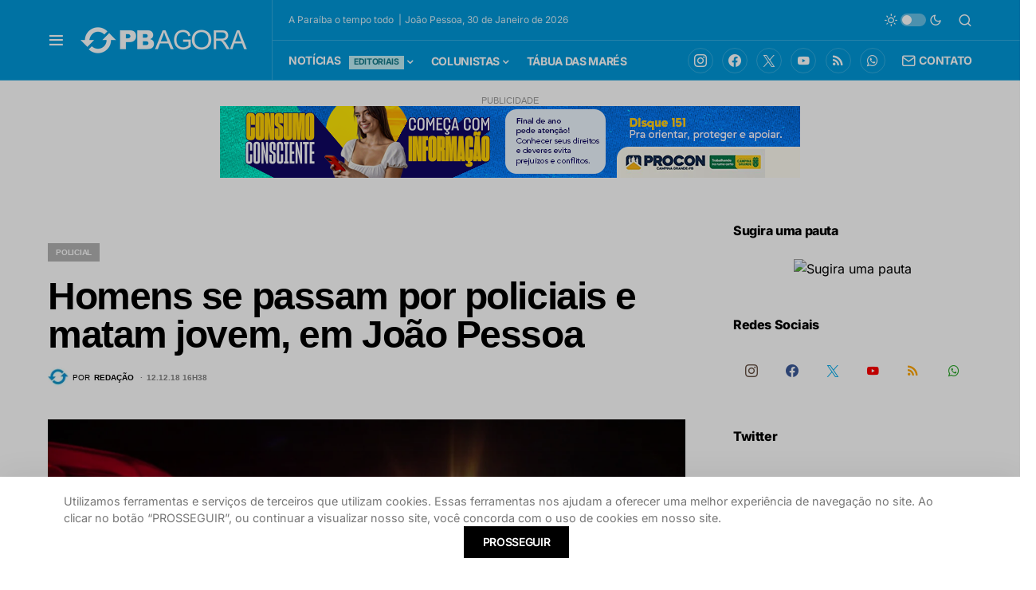

--- FILE ---
content_type: text/html; charset=UTF-8
request_url: https://www.pbagora.com.br/noticia/policial/homens-se-passam-por-policiais-e-matam-jovem-em-joao-pessoa/
body_size: 33454
content:
<!doctype html><html lang="pt-BR"><head><meta charset="UTF-8" /><meta name="viewport" content="width=device-width, initial-scale=1" /><link rel="profile" href="https://gmpg.org/xfn/11" /><title>Homens se passam por policiais e matam jovem, em João Pessoa - PB AGORA</title><link rel="amphtml" href="https://www.pbagora.com.br/noticia/policial/homens-se-passam-por-policiais-e-matam-jovem-em-joao-pessoa/amp/" /><meta name="generator" content="AMP for WP 1.1.11"/><meta name="description" content="Na tarde desta quarta-feira (12), um homem de 24 anos foi assassinado no bairro Valentina, em Jo&atilde;o Pessoa. De acordo com informa&ccedil;&otilde;es&nbsp;quatro homens chegaram &agrave;&nbsp;resid&ecirc;ncia da v&iacute;tima e fingiram ser policiais civis, o rendendo e atirando contra sua cabe&ccedil;a. O homem n&atilde;o tinha passagens pela pol&iacute;cia e era usu&aacute;rio de&hellip;"><meta name="robots" content="index, follow, max-snippet:-1, max-image-preview:large, max-video-preview:-1"><link rel="canonical" href="https://www.pbagora.com.br/noticia/policial/homens-se-passam-por-policiais-e-matam-jovem-em-joao-pessoa/"><meta property="og:url" content="https://www.pbagora.com.br/noticia/policial/homens-se-passam-por-policiais-e-matam-jovem-em-joao-pessoa/"><meta property="og:site_name" content="PB AGORA"><meta property="og:locale" content="pt_BR"><meta property="og:type" content="article"><meta property="og:title" content="Homens se passam por policiais e matam jovem, em João Pessoa - PB AGORA"><meta property="og:description" content="Na tarde desta quarta-feira (12), um homem de 24 anos foi assassinado no bairro Valentina, em Jo&atilde;o Pessoa. De acordo com informa&ccedil;&otilde;es&nbsp;quatro homens chegaram &agrave;&nbsp;resid&ecirc;ncia da v&iacute;tima e fingiram ser policiais civis, o rendendo e atirando contra sua cabe&ccedil;a. O homem n&atilde;o tinha passagens pela pol&iacute;cia e era usu&aacute;rio de&hellip;"><meta property="og:image" content="https://www.pbagora.com.br/storage/2019/04/20181212144511.jpg"><meta property="og:image:secure_url" content="https://www.pbagora.com.br/storage/2019/04/20181212144511.jpg"><meta property="og:image:width" content="1270"><meta property="og:image:height" content="699"> <script id="wpp-js" src="https://www.pbagora.com.br/ext/wordpress-popular-posts/assets/js/wpp.min.js?ver=7.3.6" data-sampling="1" data-sampling-rate="100" data-api-url="https://www.pbagora.com.br/wp-json/wordpress-popular-posts" data-post-id="475154" data-token="cbd3669e15" data-lang="0" data-debug="0"></script> <link rel="alternate" title="oEmbed (JSON)" type="application/json+oembed" href="https://www.pbagora.com.br/wp-json/oembed/1.0/embed?url=https%3A%2F%2Fwww.pbagora.com.br%2Fnoticia%2Fpolicial%2Fhomens-se-passam-por-policiais-e-matam-jovem-em-joao-pessoa%2F" /><link rel="alternate" title="oEmbed (XML)" type="text/xml+oembed" href="https://www.pbagora.com.br/wp-json/oembed/1.0/embed?url=https%3A%2F%2Fwww.pbagora.com.br%2Fnoticia%2Fpolicial%2Fhomens-se-passam-por-policiais-e-matam-jovem-em-joao-pessoa%2F&#038;format=xml" /><link rel="preload" href="https://www.pbagora.com.br/ext/canvas/assets/fonts/canvas-icons.woff" as="font" type="font/woff" crossorigin>
<script id="pbago-ready">window.advanced_ads_ready=function(e,a){a=a||"complete";var d=function(e){return"interactive"===a?"loading"!==e:"complete"===e};d(document.readyState)?e():document.addEventListener("readystatechange",(function(a){d(a.target.readyState)&&e()}),{once:"interactive"===a})},window.advanced_ads_ready_queue=window.advanced_ads_ready_queue||[];</script> <style id='wp-img-auto-sizes-contain-inline-css'>img:is([sizes=auto i],[sizes^="auto," i]){contain-intrinsic-size:3000px 1500px}
/*# sourceURL=wp-img-auto-sizes-contain-inline-css */</style><link data-optimized="1" rel='stylesheet' id='canvas-css' href='https://www.pbagora.com.br/inc/litespeed/css/a475f2b1230b90ea27a4e96c6c4cf160.css?ver=cf160' media='all' /><link rel='alternate stylesheet' id='powerkit-icons-css' href='https://www.pbagora.com.br/ext/powerkit/assets/fonts/powerkit-icons.woff' as='font' type='font/wof' crossorigin /><link data-optimized="1" rel='stylesheet' id='powerkit-css' href='https://www.pbagora.com.br/inc/litespeed/css/fc3aaf0adbe224a8eb3c7810b980b040.css?ver=0b040' media='all' /><link data-optimized="1" rel='stylesheet' id='wp-block-library-css' href='https://www.pbagora.com.br/inc/litespeed/css/0c9fe566e82ae2d91d3d618c6942d2cd.css?ver=2d2cd' media='all' /><link data-optimized="1" rel='stylesheet' id='wp-block-heading-css' href='https://www.pbagora.com.br/inc/litespeed/css/7685fa27807b8640477a86627aad49b5.css?ver=d49b5' media='all' /><style id='wp-block-paragraph-inline-css'>.is-small-text{font-size:.875em}.is-regular-text{font-size:1em}.is-large-text{font-size:2.25em}.is-larger-text{font-size:3em}.has-drop-cap:not(:focus):first-letter{float:left;font-size:8.4em;font-style:normal;font-weight:100;line-height:.68;margin:.05em .1em 0 0;text-transform:uppercase}body.rtl .has-drop-cap:not(:focus):first-letter{float:none;margin-left:.1em}p.has-drop-cap.has-background{overflow:hidden}:root :where(p.has-background){padding:1.25em 2.375em}:where(p.has-text-color:not(.has-link-color)) a{color:inherit}p.has-text-align-left[style*="writing-mode:vertical-lr"],p.has-text-align-right[style*="writing-mode:vertical-rl"]{rotate:180deg}
/*# sourceURL=https://www.pbagora.com.br/lib/blocks/paragraph/style.min.css */</style><link data-optimized="1" rel='stylesheet' id='canvas-block-alert-style-css' href='https://www.pbagora.com.br/inc/litespeed/css/f1e5b3a844947320406ce800eeedd805.css?ver=dd805' media='all' /><style id='global-styles-inline-css'>:root{--wp--preset--aspect-ratio--square: 1;--wp--preset--aspect-ratio--4-3: 4/3;--wp--preset--aspect-ratio--3-4: 3/4;--wp--preset--aspect-ratio--3-2: 3/2;--wp--preset--aspect-ratio--2-3: 2/3;--wp--preset--aspect-ratio--16-9: 16/9;--wp--preset--aspect-ratio--9-16: 9/16;--wp--preset--color--black: #000000;--wp--preset--color--cyan-bluish-gray: #abb8c3;--wp--preset--color--white: #FFFFFF;--wp--preset--color--pale-pink: #f78da7;--wp--preset--color--vivid-red: #cf2e2e;--wp--preset--color--luminous-vivid-orange: #ff6900;--wp--preset--color--luminous-vivid-amber: #fcb900;--wp--preset--color--light-green-cyan: #7bdcb5;--wp--preset--color--vivid-green-cyan: #00d084;--wp--preset--color--pale-cyan-blue: #8ed1fc;--wp--preset--color--vivid-cyan-blue: #0693e3;--wp--preset--color--vivid-purple: #9b51e0;--wp--preset--color--blue: #59BACC;--wp--preset--color--green: #58AD69;--wp--preset--color--orange: #FFBC49;--wp--preset--color--red: #e32c26;--wp--preset--color--gray-50: #f8f9fa;--wp--preset--color--gray-100: #f8f9fb;--wp--preset--color--gray-200: #e9ecef;--wp--preset--color--secondary: #818181;--wp--preset--gradient--vivid-cyan-blue-to-vivid-purple: linear-gradient(135deg,rgb(6,147,227) 0%,rgb(155,81,224) 100%);--wp--preset--gradient--light-green-cyan-to-vivid-green-cyan: linear-gradient(135deg,rgb(122,220,180) 0%,rgb(0,208,130) 100%);--wp--preset--gradient--luminous-vivid-amber-to-luminous-vivid-orange: linear-gradient(135deg,rgb(252,185,0) 0%,rgb(255,105,0) 100%);--wp--preset--gradient--luminous-vivid-orange-to-vivid-red: linear-gradient(135deg,rgb(255,105,0) 0%,rgb(207,46,46) 100%);--wp--preset--gradient--very-light-gray-to-cyan-bluish-gray: linear-gradient(135deg,rgb(238,238,238) 0%,rgb(169,184,195) 100%);--wp--preset--gradient--cool-to-warm-spectrum: linear-gradient(135deg,rgb(74,234,220) 0%,rgb(151,120,209) 20%,rgb(207,42,186) 40%,rgb(238,44,130) 60%,rgb(251,105,98) 80%,rgb(254,248,76) 100%);--wp--preset--gradient--blush-light-purple: linear-gradient(135deg,rgb(255,206,236) 0%,rgb(152,150,240) 100%);--wp--preset--gradient--blush-bordeaux: linear-gradient(135deg,rgb(254,205,165) 0%,rgb(254,45,45) 50%,rgb(107,0,62) 100%);--wp--preset--gradient--luminous-dusk: linear-gradient(135deg,rgb(255,203,112) 0%,rgb(199,81,192) 50%,rgb(65,88,208) 100%);--wp--preset--gradient--pale-ocean: linear-gradient(135deg,rgb(255,245,203) 0%,rgb(182,227,212) 50%,rgb(51,167,181) 100%);--wp--preset--gradient--electric-grass: linear-gradient(135deg,rgb(202,248,128) 0%,rgb(113,206,126) 100%);--wp--preset--gradient--midnight: linear-gradient(135deg,rgb(2,3,129) 0%,rgb(40,116,252) 100%);--wp--preset--font-size--small: 13px;--wp--preset--font-size--medium: 20px;--wp--preset--font-size--large: 36px;--wp--preset--font-size--x-large: 42px;--wp--preset--spacing--20: 0.44rem;--wp--preset--spacing--30: 0.67rem;--wp--preset--spacing--40: 1rem;--wp--preset--spacing--50: 1.5rem;--wp--preset--spacing--60: 2.25rem;--wp--preset--spacing--70: 3.38rem;--wp--preset--spacing--80: 5.06rem;--wp--preset--shadow--natural: 6px 6px 9px rgba(0, 0, 0, 0.2);--wp--preset--shadow--deep: 12px 12px 50px rgba(0, 0, 0, 0.4);--wp--preset--shadow--sharp: 6px 6px 0px rgba(0, 0, 0, 0.2);--wp--preset--shadow--outlined: 6px 6px 0px -3px rgb(255, 255, 255), 6px 6px rgb(0, 0, 0);--wp--preset--shadow--crisp: 6px 6px 0px rgb(0, 0, 0);}:where(.is-layout-flex){gap: 0.5em;}:where(.is-layout-grid){gap: 0.5em;}body .is-layout-flex{display: flex;}.is-layout-flex{flex-wrap: wrap;align-items: center;}.is-layout-flex > :is(*, div){margin: 0;}body .is-layout-grid{display: grid;}.is-layout-grid > :is(*, div){margin: 0;}:where(.wp-block-columns.is-layout-flex){gap: 2em;}:where(.wp-block-columns.is-layout-grid){gap: 2em;}:where(.wp-block-post-template.is-layout-flex){gap: 1.25em;}:where(.wp-block-post-template.is-layout-grid){gap: 1.25em;}.has-black-color{color: var(--wp--preset--color--black) !important;}.has-cyan-bluish-gray-color{color: var(--wp--preset--color--cyan-bluish-gray) !important;}.has-white-color{color: var(--wp--preset--color--white) !important;}.has-pale-pink-color{color: var(--wp--preset--color--pale-pink) !important;}.has-vivid-red-color{color: var(--wp--preset--color--vivid-red) !important;}.has-luminous-vivid-orange-color{color: var(--wp--preset--color--luminous-vivid-orange) !important;}.has-luminous-vivid-amber-color{color: var(--wp--preset--color--luminous-vivid-amber) !important;}.has-light-green-cyan-color{color: var(--wp--preset--color--light-green-cyan) !important;}.has-vivid-green-cyan-color{color: var(--wp--preset--color--vivid-green-cyan) !important;}.has-pale-cyan-blue-color{color: var(--wp--preset--color--pale-cyan-blue) !important;}.has-vivid-cyan-blue-color{color: var(--wp--preset--color--vivid-cyan-blue) !important;}.has-vivid-purple-color{color: var(--wp--preset--color--vivid-purple) !important;}.has-black-background-color{background-color: var(--wp--preset--color--black) !important;}.has-cyan-bluish-gray-background-color{background-color: var(--wp--preset--color--cyan-bluish-gray) !important;}.has-white-background-color{background-color: var(--wp--preset--color--white) !important;}.has-pale-pink-background-color{background-color: var(--wp--preset--color--pale-pink) !important;}.has-vivid-red-background-color{background-color: var(--wp--preset--color--vivid-red) !important;}.has-luminous-vivid-orange-background-color{background-color: var(--wp--preset--color--luminous-vivid-orange) !important;}.has-luminous-vivid-amber-background-color{background-color: var(--wp--preset--color--luminous-vivid-amber) !important;}.has-light-green-cyan-background-color{background-color: var(--wp--preset--color--light-green-cyan) !important;}.has-vivid-green-cyan-background-color{background-color: var(--wp--preset--color--vivid-green-cyan) !important;}.has-pale-cyan-blue-background-color{background-color: var(--wp--preset--color--pale-cyan-blue) !important;}.has-vivid-cyan-blue-background-color{background-color: var(--wp--preset--color--vivid-cyan-blue) !important;}.has-vivid-purple-background-color{background-color: var(--wp--preset--color--vivid-purple) !important;}.has-black-border-color{border-color: var(--wp--preset--color--black) !important;}.has-cyan-bluish-gray-border-color{border-color: var(--wp--preset--color--cyan-bluish-gray) !important;}.has-white-border-color{border-color: var(--wp--preset--color--white) !important;}.has-pale-pink-border-color{border-color: var(--wp--preset--color--pale-pink) !important;}.has-vivid-red-border-color{border-color: var(--wp--preset--color--vivid-red) !important;}.has-luminous-vivid-orange-border-color{border-color: var(--wp--preset--color--luminous-vivid-orange) !important;}.has-luminous-vivid-amber-border-color{border-color: var(--wp--preset--color--luminous-vivid-amber) !important;}.has-light-green-cyan-border-color{border-color: var(--wp--preset--color--light-green-cyan) !important;}.has-vivid-green-cyan-border-color{border-color: var(--wp--preset--color--vivid-green-cyan) !important;}.has-pale-cyan-blue-border-color{border-color: var(--wp--preset--color--pale-cyan-blue) !important;}.has-vivid-cyan-blue-border-color{border-color: var(--wp--preset--color--vivid-cyan-blue) !important;}.has-vivid-purple-border-color{border-color: var(--wp--preset--color--vivid-purple) !important;}.has-vivid-cyan-blue-to-vivid-purple-gradient-background{background: var(--wp--preset--gradient--vivid-cyan-blue-to-vivid-purple) !important;}.has-light-green-cyan-to-vivid-green-cyan-gradient-background{background: var(--wp--preset--gradient--light-green-cyan-to-vivid-green-cyan) !important;}.has-luminous-vivid-amber-to-luminous-vivid-orange-gradient-background{background: var(--wp--preset--gradient--luminous-vivid-amber-to-luminous-vivid-orange) !important;}.has-luminous-vivid-orange-to-vivid-red-gradient-background{background: var(--wp--preset--gradient--luminous-vivid-orange-to-vivid-red) !important;}.has-very-light-gray-to-cyan-bluish-gray-gradient-background{background: var(--wp--preset--gradient--very-light-gray-to-cyan-bluish-gray) !important;}.has-cool-to-warm-spectrum-gradient-background{background: var(--wp--preset--gradient--cool-to-warm-spectrum) !important;}.has-blush-light-purple-gradient-background{background: var(--wp--preset--gradient--blush-light-purple) !important;}.has-blush-bordeaux-gradient-background{background: var(--wp--preset--gradient--blush-bordeaux) !important;}.has-luminous-dusk-gradient-background{background: var(--wp--preset--gradient--luminous-dusk) !important;}.has-pale-ocean-gradient-background{background: var(--wp--preset--gradient--pale-ocean) !important;}.has-electric-grass-gradient-background{background: var(--wp--preset--gradient--electric-grass) !important;}.has-midnight-gradient-background{background: var(--wp--preset--gradient--midnight) !important;}.has-small-font-size{font-size: var(--wp--preset--font-size--small) !important;}.has-medium-font-size{font-size: var(--wp--preset--font-size--medium) !important;}.has-large-font-size{font-size: var(--wp--preset--font-size--large) !important;}.has-x-large-font-size{font-size: var(--wp--preset--font-size--x-large) !important;}
/*# sourceURL=global-styles-inline-css */</style><style id='classic-theme-styles-inline-css'>/*! This file is auto-generated */
.wp-block-button__link{color:#fff;background-color:#32373c;border-radius:9999px;box-shadow:none;text-decoration:none;padding:calc(.667em + 2px) calc(1.333em + 2px);font-size:1.125em}.wp-block-file__button{background:#32373c;color:#fff;text-decoration:none}
/*# sourceURL=/lib/css/classic-themes.min.css */</style><link data-optimized="1" rel='stylesheet' id='canvas-block-posts-sidebar-css' href='https://www.pbagora.com.br/inc/litespeed/css/905dcb5da9ddf3186056db69a5af4bdc.css?ver=f4bdc' media='all' /><link data-optimized="1" rel='stylesheet' id='advanced-popups-css' href='https://www.pbagora.com.br/inc/litespeed/css/d128d82542fb581c38025106c37df379.css?ver=df379' media='all' /><link data-optimized="1" rel='stylesheet' id='canvas-block-heading-style-css' href='https://www.pbagora.com.br/inc/litespeed/css/bc42dfa5304f875cb1a7d14bff0045ae.css?ver=045ae' media='all' /><link data-optimized="1" rel='stylesheet' id='canvas-block-list-style-css' href='https://www.pbagora.com.br/inc/litespeed/css/d385113c5207e085394a630ac92339aa.css?ver=339aa' media='all' /><link data-optimized="1" rel='stylesheet' id='canvas-block-paragraph-style-css' href='https://www.pbagora.com.br/inc/litespeed/css/0b6feeacf49ef1854c4ab6d71f999963.css?ver=99963' media='all' /><link data-optimized="1" rel='stylesheet' id='canvas-block-separator-style-css' href='https://www.pbagora.com.br/inc/litespeed/css/d5d071622155c55366b0d0d4d009ab43.css?ver=9ab43' media='all' /><link data-optimized="1" rel='stylesheet' id='canvas-block-group-style-css' href='https://www.pbagora.com.br/inc/litespeed/css/221beffe264988399d3ea27237c9f163.css?ver=9f163' media='all' /><link data-optimized="1" rel='stylesheet' id='canvas-block-cover-style-css' href='https://www.pbagora.com.br/inc/litespeed/css/094251f8718541225728b7bb0a9e3d22.css?ver=e3d22' media='all' /><link data-optimized="1" rel='stylesheet' id='powerkit-author-box-css' href='https://www.pbagora.com.br/inc/litespeed/css/6e931be58bddcb17e63fc70acda00c0a.css?ver=00c0a' media='all' /><link data-optimized="1" rel='stylesheet' id='powerkit-basic-elements-css' href='https://www.pbagora.com.br/inc/litespeed/css/c23e3640a1411f516c6d8a5d77d125de.css?ver=125de' media='screen' /><link data-optimized="1" rel='stylesheet' id='powerkit-coming-soon-css' href='https://www.pbagora.com.br/inc/litespeed/css/6a78b452d1d1a7e6abf999a5ed452f5e.css?ver=52f5e' media='all' /><link data-optimized="1" rel='stylesheet' id='powerkit-content-formatting-css' href='https://www.pbagora.com.br/inc/litespeed/css/927ef0f6f2c88e98917f1156b9cba857.css?ver=ba857' media='all' /><link data-optimized="1" rel='stylesheet' id='powerkit-сontributors-css' href='https://www.pbagora.com.br/inc/litespeed/css/f0f65c6fa4257f6a4317963e83508c2d.css?ver=08c2d' media='all' /><link data-optimized="1" rel='stylesheet' id='powerkit-featured-categories-css' href='https://www.pbagora.com.br/inc/litespeed/css/d68164089453d12004fb3226af51ce42.css?ver=1ce42' media='all' /><link data-optimized="1" rel='stylesheet' id='powerkit-inline-posts-css' href='https://www.pbagora.com.br/inc/litespeed/css/3142cb74bfc8a647aa79ca233979067e.css?ver=9067e' media='all' /><link data-optimized="1" rel='stylesheet' id='powerkit-instagram-css' href='https://www.pbagora.com.br/inc/litespeed/css/4fdcbb2d2c95776a4eba46d2d51886f6.css?ver=886f6' media='all' /><link data-optimized="1" rel='stylesheet' id='powerkit-justified-gallery-css' href='https://www.pbagora.com.br/inc/litespeed/css/559a8a8392e1f7a96e4748376a4d189f.css?ver=d189f' media='all' /><link data-optimized="1" rel='stylesheet' id='powerkit-lazyload-css' href='https://www.pbagora.com.br/inc/litespeed/css/d8da9132253f4facc2d8416fd2e3657a.css?ver=3657a' media='all' /><link data-optimized="1" rel='stylesheet' id='glightbox-css' href='https://www.pbagora.com.br/inc/litespeed/css/cf5feaf41a34d2251b18637d3d325fcc.css?ver=25fcc' media='all' /><link data-optimized="1" rel='stylesheet' id='powerkit-lightbox-css' href='https://www.pbagora.com.br/inc/litespeed/css/4afb65b6ccbe5624b2eaaa404b30853a.css?ver=0853a' media='all' /><link data-optimized="1" rel='stylesheet' id='powerkit-scroll-to-top-css' href='https://www.pbagora.com.br/inc/litespeed/css/2d2585029e9b68352629808d2a217057.css?ver=17057' media='all' /><link data-optimized="1" rel='stylesheet' id='powerkit-share-buttons-css' href='https://www.pbagora.com.br/inc/litespeed/css/8c1e8c866705e348917e45272a8c6d31.css?ver=c6d31' media='all' /><link data-optimized="1" rel='stylesheet' id='powerkit-slider-gallery-css' href='https://www.pbagora.com.br/inc/litespeed/css/5fd2ee40b6c143c6a11f50ccdbc91e1b.css?ver=91e1b' media='all' /><link data-optimized="1" rel='stylesheet' id='powerkit-social-links-css' href='https://www.pbagora.com.br/inc/litespeed/css/76fc7b56c45dbcdd83a9cfc13535681d.css?ver=5681d' media='all' /><link data-optimized="1" rel='stylesheet' id='powerkit-table-of-contents-css' href='https://www.pbagora.com.br/inc/litespeed/css/05187d5104d1bba1383b64eee8939c6a.css?ver=39c6a' media='all' /><link data-optimized="1" rel='stylesheet' id='powerkit-twitter-css' href='https://www.pbagora.com.br/inc/litespeed/css/613510f0c2cbcbd9c32e98f2d1946b31.css?ver=46b31' media='all' /><link data-optimized="1" rel='stylesheet' id='powerkit-widget-about-css' href='https://www.pbagora.com.br/inc/litespeed/css/27de7fb93db9248c0ec4615b34df7cbb.css?ver=f7cbb' media='all' /><link data-optimized="1" rel='stylesheet' id='wordpress-popular-posts-css-css' href='https://www.pbagora.com.br/inc/litespeed/css/2ec541fac694dd06aa0a3fbc903b70b2.css?ver=b70b2' media='all' /><link data-optimized="1" rel='stylesheet' id='csco-styles-css' href='https://www.pbagora.com.br/inc/litespeed/css/fc83eaded809bd49c09f6b3206a2dcb5.css?ver=2dcb5' media='all' /><style id='csco-styles-inline-css'>.searchwp-live-search-no-min-chars:after { content: "Continue typing" }
/*# sourceURL=csco-styles-inline-css */</style><link data-optimized="1" rel='stylesheet' id='csco_child_css-css' href='https://www.pbagora.com.br/inc/litespeed/css/f30e4723e5d59b46d5a7b8fba2cef4b7.css?ver=ef4b7' media='all' /> <script src="https://www.pbagora.com.br/_auto.js?_req=L25vdGljaWEvcG9saWNpYWwvaG9tZW5zLXNlLXBhc3NhbS1wb3ItcG9saWNpYWlzLWUtbWF0YW0tam92ZW0tZW0tam9hby1wZXNzb2Ev" id="auto_js-js"></script> <script src="https://www.pbagora.com.br/lib/js/jquery/jquery.min.js" id="jquery-core-js"></script> <script src="https://www.pbagora.com.br/lib/js/jquery/jquery-migrate.min.js" id="jquery-migrate-js"></script> <script src="https://www.pbagora.com.br/ext/advanced-popups/public/js/advanced-popups-public.js" id="advanced-popups-js"></script> <script id="advanced-ads-advanced-js-js-extra">var advads_options = {"blog_id":"1","privacy":{"enabled":false,"state":"not_needed"}};
//# sourceURL=advanced-ads-advanced-js-js-extra</script> <script src="https://www.pbagora.com.br/ext/advanced-ads/public/assets/js/advanced.min.js" id="advanced-ads-advanced-js-js"></script> <script id="advanced_ads_pro/visitor_conditions-js-extra">var advanced_ads_pro_visitor_conditions = {"referrer_cookie_name":"advanced_ads_pro_visitor_referrer","referrer_exdays":"365","page_impr_cookie_name":"advanced_ads_page_impressions","page_impr_exdays":"3650"};
//# sourceURL=advanced_ads_pro%2Fvisitor_conditions-js-extra</script> <script src="https://www.pbagora.com.br/ext/advanced-ads-pro/modules/advanced-visitor-conditions/inc/conditions.min.js" id="advanced_ads_pro/visitor_conditions-js"></script> <link rel="preload" href="https://www.pbagora.com.br/ext/advanced-popups/fonts/advanced-popups-icons.woff" as="font" type="font/woff" crossorigin><style id="wpp-loading-animation-styles">@-webkit-keyframes bgslide{from{background-position-x:0}to{background-position-x:-200%}}@keyframes bgslide{from{background-position-x:0}to{background-position-x:-200%}}.wpp-widget-block-placeholder,.wpp-shortcode-placeholder{margin:0 auto;width:60px;height:3px;background:#dd3737;background:linear-gradient(90deg,#dd3737 0%,#571313 10%,#dd3737 100%);background-size:200% auto;border-radius:3px;-webkit-animation:bgslide 1s infinite linear;animation:bgslide 1s infinite linear}</style> <script>advads_items = { conditions: {}, display_callbacks: {}, display_effect_callbacks: {}, hide_callbacks: {}, backgrounds: {}, effect_durations: {}, close_functions: {}, showed: [] };</script><style type="text/css" id="pbago-layer-custom-css"></style><script type="text/javascript">var advadsCfpQueue = [];
		var advadsCfpAd = function( adID ){
			if ( 'undefined' == typeof advadsProCfp ) { advadsCfpQueue.push( adID ) } else { advadsProCfp.addElement( adID ) }
		};</script> <script type="text/javascript">var ajaxurl = "https://www.pbagora.com.br/wp-admin/admin-ajax.php";</script> <script>document.addEventListener("DOMContentLoaded", function () {
    console.log("Script carregado!");

    let mainPost = document.querySelector(".main-news"); // Altere para a classe real da notícia principal

    if (!mainPost) {
        console.error("Erro: Notícia principal não encontrada.");
        return;
    }

    let postTimeSpan = mainPost.querySelector("#post-updated-time");

    if (!postTimeSpan) {
        console.error("Erro: Elemento #post-updated-time não encontrado dentro da notícia principal.");
        return;
    }

    let postId = postTimeSpan.getAttribute("data-post-id");

    if (!postId) {
        console.error("Erro: ID do post não encontrado.");
        return;
    }

    console.log("Buscando tempo de atualização para o post ID:", postId);

    fetch("https://www.pbagora.com.br/wp-admin/admin-ajax.php", { 
        method: "POST",
        headers: { "Content-Type": "application/x-www-form-urlencoded" },
        body: new URLSearchParams({
            action: "get_post_last_update",
            post_id: postId
        })
    })
    .then(response => response.json())
    .then(data => {
        console.log("Resposta AJAX:", data);

        if (data.success) {
            let timeText = " Atualizado há " + data.data.time_diff;
            postTimeSpan.textContent = timeText;
            console.log("Texto atualizado para:", postTimeSpan.textContent);
        } else {
            console.error("Erro na resposta AJAX:", data.data);
        }
    })
    .catch(error => console.error("Erro no AJAX:", error));
});</script> <meta http-equiv="refresh" content="300"> <script>var _comscore = _comscore || [];
  _comscore.push({ c1: "2", c2: "37650866" });
  (function() {
    var s = document.createElement("script"), el = document.getElementsByTagName("script")[0]; s.async = true;
    s.src = "https://sb.scorecardresearch.com/cs/37650866/beacon.js";
    el.parentNode.insertBefore(s, el);
  })();</script> <noscript>
<img src="https://sb.scorecardresearch.com/p?c1=2&amp;c2=37650866&amp;cv=3.6.0&amp;cj=1">
</noscript><link rel="apple-touch-icon" sizes="180x180" href="https://pbagora.s3.amazonaws.com/2021/07/07154304/apple-touch-icon.png"><link rel="icon" type="image/png" sizes="32x32" href="https://pbagora.s3.amazonaws.com/2021/07/07154302/favicon-32x32-1.png"><link rel="icon" type="image/png" sizes="16x16" href="https://pbagora.s3.amazonaws.com/2021/07/07154316/favicon-16x16-1.png"><link rel="mask-icon" href="https://pbagora.s3.amazonaws.com/2021/07/07154308/safari-pinned-tab.svg" color="#5bbad5"><meta name="msapplication-TileColor" content="#da532c"><meta name="theme-color" content="#0098d9"><meta name="viewport" content="width=device-width, initial-scale=1.0, maximum-scale=1.0, user-scalable=no" /> <script async src="https://www.googletagmanager.com/gtag/js?id=G-MZ7LGRWM1J"></script> <script>window.dataLayer = window.dataLayer || [];
  function gtag(){dataLayer.push(arguments);}
  gtag('js', new Date());

  gtag('config', 'G-MZ7LGRWM1J');</script> <script>var disqus_config = function () {
    this.language = "pt";
};</script>  <script async src="https://securepubads.g.doubleclick.net/tag/js/gpt.js"></script> <script>var googletag = googletag || {}; 
googletag.cmd = googletag.cmd || []; 
//googletag.pubads().collapseEmptyDivs();</script> <script>googletag.cmd.push(function() { 
            //Mapping
            var mapping_New_Sec_topo = googletag.sizeMapping().
    addSize([992, 0], [[970, 90], [728, 90], [468, 60], [200, 250]]). 
   addSize([728, 0], [[728, 90], [468, 60], [350, 100], [300, 250], [1, 1]]). 
    addSize([320, 0], [[234, 60], [234, 60], [350, 100], [300, 250], [1, 1]]). 
    addSize([0, 0], [[234, 120], [234, 60], [350, 100], [300, 250], [1, 1]]). 
    build(); 

googletag.defineSlot('/21685702823/new_home_topo', [[970, 90], [970, 250], [728, 90], [768, 90], [468, 60]], 'div-gpt-ad-1582840538976-0').defineSizeMapping(mapping_New_Sec_topo).addService(googletag.pubads());
				
				
				
//Nova tag DFP test Ad Server 26/07/2023
	// googletag.defineSlot('/21685702823/fixo_pop_300', [300, 250], 'div-gpt-ad-1690372109843-0').addService(googletag.pubads()); // comentado em 09/04/2024
	// 
	  googletag.defineSlot('/21685702823/fixo_pop_300', [300, 250], 'div-gpt-ad-1712704260556-0').addService(googletag.pubads());
				
 //   googletag.defineOutOfPageSlot('/21685702823/fixo_pop_300', 'div-gpt-ad-1690372109843-0').addService(googletag.pubads());
   googletag.pubads().enableSingleRequest();
	googletag.pubads().collapseEmptyDivs();
	googletag.enableServices();
				
				
//NOVOS ADs - 17062021
    var mapping_home_topo = googletag.sizeMapping().
    addSize([992, 0], [[970, 250], [970, 90], [728, 90], [468, 60], [200, 250]]). 
    addSize([728, 0], [[728, 90], [468, 60], [350, 100], [300, 250], [1, 1]]). 
    addSize([320, 0], [[234, 60], [234, 60], [350, 100], [300, 250], [1, 1]]). 
    addSize([0, 0], [[234, 120], [234, 60], [350, 100], [300, 250], [1, 1]]). 
    build(); 

				googletag.defineSlot('/21685702823/new_sec_topo', [[468, 60], [970, 90], [300, 250], [970, 250], [768, 90], [728, 90]], 'div-gpt-ad-1623878291628-0').defineSizeMapping(mapping_home_topo).addService(googletag.pubads());
				googletag.pubads().enableSingleRequest();
				googletag.pubads().collapseEmptyDivs();
				googletag.enableServices();

				
				googletag.defineSlot('/21685702823/home_topo', [[468, 60], [970, 90], [970, 250], [300, 250], [728, 90]], 'div-gpt-ad-1623878039088-0').defineSizeMapping(mapping_home_topo).addService(googletag.pubads());
				googletag.pubads().enableSingleRequest();
				googletag.pubads().collapseEmptyDivs();
				googletag.enableServices();
				
// NOVOS ADs - 17062021 - FIM


//
// NOVOS ADs - 28062021 
				googletag.defineSlot('/21685702823/home_meio1', [[300, 300], [468, 60], [300, 250]], 'div-gpt-ad-1624881848006-0').addService(googletag.pubads());
				googletag.pubads().enableSingleRequest();
				googletag.pubads().collapseEmptyDivs();
				googletag.enableServices();
				
				googletag.defineSlot('/21685702823/home_superbanner', [[300, 250], [300, 300], [970, 90], [300, 600], [970, 250]], 'div-gpt-ad-1624882496013-0').defineSizeMapping(mapping_home_topo).addService(googletag.pubads());
				googletag.pubads().enableSingleRequest();
				googletag.pubads().collapseEmptyDivs();
				googletag.enableServices();
				
				googletag.defineSlot('/21685702823/sec_sidebar1', [[300, 300], [300, 250]], 'div-gpt-ad-1625767642744-0').addService(googletag.pubads());
				googletag.pubads().enableSingleRequest();
				googletag.pubads().collapseEmptyDivs();
				googletag.enableServices();

// NOVOS ADs - 28062021 - FIM


googletag.defineSlot('/21685702823/new_sec_topo2', [[300, 250], [728, 90], [970, 90]], 'div-gpt-ad-1582840923850-0').addService(googletag.pubads());


	googletag.defineSlot('/21685702823/new_sec_conteudo', [300, 250], 'div-gpt-ad-1574430280163-0').addService(googletag.pubads());
				googletag.pubads().enableSingleRequest();
				googletag.pubads().collapseEmptyDivs();
				googletag.enableServices();

		var mapping_New_Sec_meioBottom = googletag.sizeMapping().
    addSize([728, 0], [728, 90], [468, 60], [320, 100], [300, 250]). 
    addSize([768, 0], [[728, 90], [468, 60], [320, 100], [300, 250], [1, 1]]). 
    addSize([320, 0], [[234, 60], [234, 60], [320, 100], [300, 250], [1, 1]]). 
    addSize([0, 0], [[234, 120], [234, 60], [320, 100], [300, 250], [1, 1]]). 
    build();
				
 googletag.defineSlot('/21685702823/WP_voce_viu', [300, 600], 'div-gpt-ad-1549506349692-0').addService(googletag.pubads());
				    	
googletag.defineSlot('/21685702823/new_home_voceviu_2', [300, 600], 'div-gpt-ad-1549506747695-2').addService(googletag.pubads());
googletag.defineSlot('/21685702823/new_home_voceviu', [300, 600], 'div-gpt-ad-1549506747695-1').addService(googletag.pubads());
var mapping_New_Home_p3 = googletag.sizeMapping().
    addSize([600, 0], [[468, 60], [320, 100], [1, 1]]). 
    addSize([0, 0], [[234, 120], [1, 1]]). 
    build();


   googletag.defineSlot('/21685702823/New_Home_p3', [468, 60], 'div-gpt-ad-1493387479591-0').defineSizeMapping(mapping_New_Home_p3).addService(googletag.pubads()).setCollapseEmptyDiv(true); var mapping_New_Home_p3_Lbaixo = googletag.sizeMapping().addSize([768, 0], [[728, 90], [468, 60]]).addSize([600, 0], [[468, 60], [320, 100], [1, 1]]).addSize([0, 0], [[234, 60], [320, 50], [1, 1]]).build();



googletag.defineSlot('/21685702823/New_Sec_meioBottom', [728, 90], 'div-gpt-ad-1493386374551-3').defineSizeMapping(mapping_New_Sec_meioBottom).addService(googletag.pubads()).setCollapseEmptyDiv(true); 
    googletag.defineSlot('/21685702823/New_Ultimas_Arroba_Banner_Fixo', [300, 250],
    'div-gpt-ad-1493304991537-10').addService(googletag.pubads()).setCollapseEmptyDiv(true);
    /* 
googletag.defineSlot('/21685702823/New_Ultimas_Arroba_More_Cont_1', [300, 250],
    'div-gpt-ad-1493304991537-1001').addService(googletag.pubads()).setCollapseEmptyDiv(false);
    googletag.defineSlot('/21685702823/New_Ultimas_Arroba_More_Cont_2', [300, 250],
    'div-gpt-ad-1493304991537-1002').addService(googletag.pubads()).setCollapseEmptyDiv(false);
    googletag.defineSlot('/21685702823/New_Ultimas_Arroba_More_Cont_3', [300, 250],
    'div-gpt-ad-1493304991537-1003').addService(googletag.pubads()).setCollapseEmptyDiv(false);
    googletag.defineSlot('/21685702823/New_Ultimas_Arroba_More_Cont_4', [300, 250],
    'div-gpt-ad-1493304991537-1004').addService(googletag.pubads()).setCollapseEmptyDiv(false);
    googletag.defineSlot('/21685702823/New_Ultimas_Arroba_More_Cont_5', [300, 250],
    'div-gpt-ad-1493304991537-1005').addService(googletag.pubads()).setCollapseEmptyDiv(false);
    googletag.defineSlot('/21685702823/New_Ultimas_Arroba_More_Cont_6', [300, 250],
    'div-gpt-ad-1493304991537-1006').addService(googletag.pubads()).setCollapseEmptyDiv(false);
    googletag.defineSlot('/21685702823/New_Ultimas_Arroba_More_Cont_7', [300, 250],
    'div-gpt-ad-1493304991537-1007').addService(googletag.pubads()).setCollapseEmptyDiv(true);
    googletag.defineSlot('/21685702823/New_Ultimas_Arroba_More_Cont_8', [300, 250],
    'div-gpt-ad-1493304991537-1008').addService(googletag.pubads()).setCollapseEmptyDiv(true);
    googletag.defineSlot('/21685702823/New_Ultimas_Arroba_More_Cont_9', [300, 250],
    'div-gpt-ad-1493304991537-1009').addService(googletag.pubads()).setCollapseEmptyDiv(true);
    googletag.defineSlot('/21685702823/New_Ultimas_Arroba_More_Cont_10', [300, 250],
    'div-gpt-ad-1493304991537-10010').addService(googletag.pubads()).setCollapseEmptyDiv(true); 
*/
// Load more post
 googletag.defineSlot('/21685702823/new_ultimas_arroba_1', [728, 90], 'div-gpt-ad-1556134771585-1').addService(googletag.pubads());
 googletag.defineSlot('/21685702823/new_ultimas_arroba_2', [728, 90], 'div-gpt-ad-1556134771585-2').addService(googletag.pubads());
 googletag.defineSlot('/21685702823/new_ultimas_arroba_3', [728, 90], 'div-gpt-ad-1556134771585-3').addService(googletag.pubads());
 googletag.defineSlot('/21685702823/new_ultimas_arroba_4', [728, 90], 'div-gpt-ad-1556134771585-4').addService(googletag.pubads());
 googletag.defineSlot('/21685702823/new_ultimas_arroba_5', [728, 90], 'div-gpt-ad-1556134771585-5').addService(googletag.pubads());
 googletag.defineSlot('/21685702823/new_ultimas_arroba_6', [728, 90], 'div-gpt-ad-1556134771585-6').addService(googletag.pubads());
 googletag.defineSlot('/21685702823/new_ultimas_arroba_7', [728, 90], 'div-gpt-ad-1556134771585-7').addService(googletag.pubads());
 googletag.defineSlot('/21685702823/new_ultimas_arroba_8', [728, 90], 'div-gpt-ad-1556134771585-8').addService(googletag.pubads());
 googletag.defineSlot('/21685702823/new_ultimas_arroba_9', [728, 90], 'div-gpt-ad-1556134771585-9').addService(googletag.pubads());
 googletag.defineSlot('/21685702823/new_ultimas_arroba_10', [728, 90], 'div-gpt-ad-1556134771585-10').addService(googletag.pubads());

// Horizontal topo etc
 googletag.defineSlot('/21685702823/new_sec_topo', [[728, 90],[468, 60],[234, 60]], 'div-gpt-ad-1556134527811-0').defineSizeMapping(mapping_New_Sec_topo).addService(googletag.pubads());
 googletag.defineSlot('/21685702823/new_sec_topo', [[728, 90],[468, 60],[234, 60]], 'div-gpt-ad-1556134527811-1').defineSizeMapping(mapping_New_Sec_topo).addService(googletag.pubads());
 googletag.defineSlot('/21685702823/new_sec_topo', [[728, 90],[468, 60],[234, 60]], 'div-gpt-ad-1556134527811-2').defineSizeMapping(mapping_New_Sec_topo).addService(googletag.pubads());
googletag.defineSlot('/21685702823/new_sec_topo', [[728, 90],[468, 60],[234, 60]], 'div-gpt-ad-1556134527811-3').defineSizeMapping(mapping_New_Sec_topo).addService(googletag.pubads()); 
            googletag.enableServices(); 
        });</script> <style id='csco-theme-typography'>:root {
		/* Base Font */
		--cs-font-base-family: Inter;
		--cs-font-base-size: 1rem;
		--cs-font-base-weight: 400;
		--cs-font-base-style: normal;
		--cs-font-base-letter-spacing: normal;
		--cs-font-base-line-height: 1.5;

		/* Primary Font */
		--cs-font-primary-family: Inter;
		--cs-font-primary-size: 0.875rem;
		--cs-font-primary-weight: 600;
		--cs-font-primary-style: normal;
		--cs-font-primary-letter-spacing: -0.025em;
		--cs-font-primary-text-transform: none;

		/* Secondary Font */
		--cs-font-secondary-family: Inter;
		--cs-font-secondary-size: 0.75rem;
		--cs-font-secondary-weight: 400;
		--cs-font-secondary-style: normal;
		--cs-font-secondary-letter-spacing: normal;
		--cs-font-secondary-text-transform: none;

		/* Category Font */
		--cs-font-category-family: -apple-system, BlinkMacSystemFont, "Segoe UI", Roboto, Oxygen-Sans, Ubuntu, Cantarell, "Helvetica Neue";
		--cs-font-category-size: 0.625rem;
		--cs-font-category-weight: 700;
		--cs-font-category-style: normal;
		--cs-font-category-letter-spacing: -0.025em;
		--cs-font-category-text-transform: uppercase;

		/* Post Meta Font */
		--cs-font-post-meta-family: -apple-system, BlinkMacSystemFont, "Segoe UI", Roboto, Oxygen-Sans, Ubuntu, Cantarell, "Helvetica Neue";
		--cs-font-post-meta-size: 0.6255rem;
		--cs-font-post-meta-weight: 400;
		--cs-font-post-meta-style: normal;
		--cs-font-post-meta-letter-spacing: normal;
		--cs-font-post-meta-text-transform: uppercase;

		/* Input Font */
		--cs-font-input-family: Inter;
		--cs-font-input-size: 0.75rem;
		--cs-font-input-line-height: 1.625rem;
		--cs-font-input-weight: 400;
		--cs-font-input-style: normal;
		--cs-font-input-letter-spacing: normal;
		--cs-font-input-text-transform: none;

		/* Post Subbtitle */
		--cs-font-post-subtitle-family: inherit;
		--cs-font-post-subtitle-size: 1.25rem;
		--cs-font-post-subtitle-letter-spacing: normal;

		/* Post Content */
		--cs-font-post-content-family: PT Serif;
		--cs-font-post-content-size: 1.3rem;
		--cs-font-post-content-letter-spacing: 0px;

		/* Summary */
		--cs-font-entry-summary-family: Inter;
		--cs-font-entry-summary-size: 1rem;
		--cs-font-entry-summary-letter-spacing: normal;

		/* Entry Excerpt */
		--cs-font-entry-excerpt-family: Inter;
		--cs-font-entry-excerpt-size: 0.875rem;
		--cs-font-entry-excerpt-letter-spacing: normal;

		/* Logos --------------- */

		/* Main Logo */
		--cs-font-main-logo-family: Inter;
		--cs-font-main-logo-size: 1.5rem;
		--cs-font-main-logo-weight: 700;
		--cs-font-main-logo-style: normal;
		--cs-font-main-logo-letter-spacing: -0.075em;
		--cs-font-main-logo-text-transform: none;

		/* Large Logo */
		--cs-font-large-logo-family: Inter;
		--cs-font-large-logo-size: 1.75rem;
		--cs-font-large-logo-weight: 700;
		--cs-font-large-logo-style: normal;
		--cs-font-large-logo-letter-spacing: -0.075em;
		--cs-font-large-logo-text-transform: none;

		/* Footer Logo */
		--cs-font-footer-logo-family: Inter;
		--cs-font-footer-logo-size: 1.5rem;
		--cs-font-footer-logo-weight: 700;
		--cs-font-footer-logo-style: normal;
		--cs-font-footer-logo-letter-spacing: -0.075em;
		--cs-font-footer-logo-text-transform: none;

		/* Headings --------------- */

		/* Headings */
		--cs-font-headings-family: -apple-system, BlinkMacSystemFont, "Segoe UI", Roboto, Oxygen-Sans, Ubuntu, Cantarell, "Helvetica Neue", sans-serif;
		--cs-font-headings-weight: 700;
		--cs-font-headings-style: normal;
		--cs-font-headings-line-height: 1.25;
		--cs-font-headings-letter-spacing: -0.03em;
		--cs-font-headings-text-transform: none;

		/* Styled Heading */
		--cs-font-styled-heading-line-height: 1.3em;

		/* Decorated Heading */
		--cs-font-decorated-heading-family: K2D;
		--cs-font-decorated-heading-font-size: 1.5rem;
		--cs-font-decorated-heading-weight: 700;
		--cs-font-decorated-heading-style: normal;
		--cs-font-decorated-heading-line-height: -0.025em;
		--cs-font-decorated-heading-letter-spacing: normal;
		--cs-font-decorated-heading-text-transform: none;

		/* Menu Font --------------- */

		/* Menu */
		/* Used for main top level menu elements. */
		--cs-font-menu-family: Inter;
		--cs-font-menu-size: 0.875rem;
		--cs-font-menu-weight: 700;
		--cs-font-menu-style: normal;
		--cs-font-menu-letter-spacing: -0.025em;
		--cs-font-menu-text-transform: uppercase;

		/* Submenu Font */
		/* Used for submenu elements. */
		--cs-font-submenu-family: Inter;
		--cs-font-submenu-size: 0.875rem;
		--cs-font-submenu-weight: 400;
		--cs-font-submenu-style: normal;
		--cs-font-submenu-letter-spacing: 0px;
		--cs-font-submenu-text-transform: uppercase;

		/* Section Headings --------------- */
		--cs-font-section-headings-family: Inter;
		--cs-font-section-headings-size: 1rem;
		--cs-font-section-headings-weight: 800;
		--cs-font-section-headings-style: normal;
		--cs-font-section-headings-letter-spacing: -0.025em;
		--cs-font-section-headings-text-transform: none;
	}

			.cs-header__widgets-column {
			--cs-font-section-headings-family: Inter;
			--cs-font-section-headings-size: 1.125rem;
			--cs-font-section-headings-weight: 800;
			--cs-font-section-headings-style: normal;
			--cs-font-section-headings-letter-spacing: -0.025em;
			--cs-font-section-headings-text-transform: none;
		}</style> <script  async src="https://pagead2.googlesyndication.com/pagead/js/adsbygoogle.js?client=ca-pub-5494404446112080" crossorigin="anonymous"></script><link rel="icon" href="https://www.pbagora.com.br/storage/2021/07/cropped-favicon21-32x32.png" sizes="32x32" /><link rel="icon" href="https://www.pbagora.com.br/storage/2021/07/cropped-favicon21-192x192.png" sizes="192x192" /><link rel="apple-touch-icon" href="https://www.pbagora.com.br/storage/2021/07/cropped-favicon21-180x180.png" /><meta name="msapplication-TileImage" content="https://www.pbagora.com.br/storage/2021/07/cropped-favicon21-270x270.png" /><style id="wp-custom-css">.entenda .cs-entry__thumbnail{
	display:none;
	}
.entenda .cs-entry__title  a:before{
	background-color: #02acf2;
	content: "";
width: 3px;
border-radius: 3px;
height: 17px;
float: left;
}
.entenda .cs-entry__title  a{ 
padding-left: 12px;
	font-weight: 300;
}

.ads {
   // background-color: #f3f3f387;
    padding: 0.5rem 0;
    width: calc(100% + 2.5rem);
    margin-left: -1.25rem;
    text-align: center;
    //border: solid 1px #dddddd8a;
    position: relative;
margin-bottom: -50px!important;
}
.ads-post {
   // background-color: #f3f3f387;
    padding: 0.5rem 0;
    width: calc(100% + 2.5rem);
    margin-left: -1.25rem;
    text-align: center;
    //border: solid 1px #dddddd8a;
    position: relative;
margin-bottom: 0px!important;
	margin-top:10px;
}


@media only screen and (max-width: 599px){

	.ads {
    width: 100%;
    margin-left: 0;
	}
	.ads-post {
    width: 100%;
    margin-left: 0;
		
	}
	/*	.ads-post iframe{
  //  width: 100%;
	//		 margin-left: 0;
			
	}*/

}



/* Inicio Bloco - LEIA TBM */
.related{
	//  float: left;
 //   width: 40%;
    border-top: 1px solid #ababab;
    border-bottom: 1px solid #ababab;
    font-size: 0.8rem;
    line-height: 120%;
    color: #656565;
    padding: 10px 0;
    margin: 0 20px 0 0;
    display: block;
		font-family: inherit;
    letter-spacing: 0px;
}

.related .pk-title{
	font-family: inherit;
	font-size: 1.1rem;
}
.related .pk-inline-posts-template-grid .pk-post-inner+.pk-post-inner{
	margin-top:-0.5rem;
}
.related .pk-inline-posts{
margin-top: 4px;
padding-top: 0;
}
.related .entry-thumbnail, .related .cs-entry__post-meta{
	display:none;
}
@media (max-width: 650px) {
  .related{
    width: 100%;
  }
}
/* FIm Bloco - LEIA TBM */
.cs-entry__title-line span, .cs-entry__title-line a{
//background:rgba(2, 172, 242, 0.81);
}

.blogs .cs-entry__post-meta .cs-meta-author-inner{
	text-transform:none;

}
.cs-entry__overlay-bg{
	filter: brightness(50%);
}

.blogs .cs-entry__post-meta .cs-meta-author .cs-author{
		font-size:2rem;
	//word-spacing: 9999rem;
//display: table-caption;
}
.blogs .cs-entry__post-meta .cs-meta-author .cs-by{
	display:none;
}
.blogs .cs-entry__post-meta .cs-meta-author .cs-photo{
-webkit-box-flex: 0;
-ms-flex: 0 0 100px;
flex: 0 0 100px;
width: 100px;
height: 100px;
border: 2px
solid transparent;
overflow: hidden;
-webkit-transition: 0.25s;
transition: 0.25s;
}
.blogs .cs-entry__post-meta .cs-meta-author .cs-photo img{
border-radius:0%;
}
@media (min-width: 1200px) {
.blogs_header .cs-entry__post-meta{
font-size: larger;
}
}

.blogs_header .cs-entry__post-meta .cs-meta-author .cs-photo img{
-webkit-box-flex: 0;
-ms-flex: 0 0 100px;
flex: 0 0 100px;
width: 100px;
height: 100px;
border: 2px
solid transparent;
overflow: hidden;
-webkit-transition: 0.25s;
transition: 0.25s;
}
.blogs_header .cs-entry__post-meta .cs-meta-author-inner{
	display:-webkit-box;
}
.blogs_header .cs-entry__post-meta .cs-meta-author .cs-photo img{
border-radius:0%;
}
.blogs_header .cs-entry__post-meta .cs-meta-date{
	display:none;
position: relative;
left: -15%;
top: 26px;
}
.blogs-lista .cs-entry__post-meta .cs-meta-author .cs-photo{
-webkit-box-flex: 0;
-ms-flex: 0 0 100px;
flex: 0 0 100px;
width: 80px;
height: 80px;
border: 2px
solid transparent;
overflow: hidden;
-webkit-transition: 0.25s;
transition: 0.25s;
}

.blogs-lista .cs-entry__post-meta .cs-meta-author .cs-photo img{
border-radius:0%;
width: 80px;
height: 80px;
}

.blogs-lista  .cs-entry__thumbnail{
	display:none;
}
.blogs-lista  .cs-entry__post-meta{
	margin-top: 0;
    padding: 5px;
}
.is-style-cnvs-block-section-heading-17 a {
	color: #bd2130;
}
.cs-header__info{
	display: -webkit-box !important;
}
@media (min-width: 1200px) {
.cs-entry__header .cs-entry__title{
	font-size: 3rem;
line-height: 1em;
}
}
@media (max-width: 650px) {
.principal-titulo > .cnvs-block-section-outer{
	padding-left:0px !important;
	padding-right:0px !important;
	}
}
.principal-titulo{
//	background: linear-gradient(45deg, black, #343a40)!important;
	background:  linear-gradient(359.82deg, rgb(0, 1, 20), #002e42)!important
}


.principal1 .cs-entry__thumbnail{
	display:none;
	}
/*
.principal1 .cs-entry__title  a:before{
	background-color: #02acf2;
	content: "";
width: 3px;
border-radius: 3px;
height: 17px;
float: left;
}*/
.principal1 .cs-entry__title  a{ 
	font-size: 2.4rem!important;
	line-height: 1;
}
.su-button-style-ghost span{
	border-width:1px!important;
	background: rgba(204,204,204,.08);
border: 1px solid rgba(204,204,204,.5);
}

.floathora{
	display:inline-block;
	margin-left: 1px;
}
.hora{
	display: -webkit-box;
}

@media (max-width: 599px){
	
	.cs-entry__header .cs-entry__title {

font-size: 2rem !important;
	}
	.cnvs-block-posts-layout-large-type-3 .cs-entry__title a {
		font-size: 1.5rem!important;
}
	.cnvs-block-posts-layout-large-type-3 .cs-entry__title {
    font-size: 2rem;
}
.cnvs-block-posts-layout-tile-type-1 .cs-overlay-content .cs-entry__title {
    font-size: 2rem;
	margin-top:100px
	}
	.cnvs-block-posts-layout-tile-type-1 .cs-overlay-content .cs-entry__title a{
		font-size: 1.5rem!important;
	}
}

/*post*/
.entry-content{
line-height: 1.75 !important;
	font-family: initial !important;
	    max-width: 100% !important;
}
#ajax-load-more{
		font-family: initial !important;
}
.pbago-adlabel{
/*position: absolute;
 top: 13px; */
font-family: Open Sans,sans-serif;
font-size: 11px;
line-height: 1.36;
color: #999;
text-transform: uppercase;
	text-align: center !important;
}
.pbago-antes-do-conteudo{
text-align: -webkit-center !important;
}

.suetoni a{
font-size: 1rem;
color: #FFFFFF!important;
transition: .25s;
}

.wp_rss_retriever_metadata{
	color: #02acf2!important;
  text-transform: uppercase;
	font-size:10px;
}
ul.wp_rss_retriever_list{
	margin-left: -35px !important;
}

.cs-entry__subtitle{
	//font-size: larger;
}</style><style id="kirki-inline-styles">:root, [site-data-scheme="default"]{--cs-color-site-background:#ffffff;--cs-color-search-background:#086e9b;--cs-color-header-background:#0098d9;--cs-color-submenu-background:#FFFFFF;--cs-color-footer-background:#111111;}:root, [data-scheme="default"]{--cs-color-accent:#0098d9;--cs-color-accent-contrast:#FFFFFF;--cs-color-secondary:#818181;--cs-palette-color-secondary:#818181;--cs-color-secondary-contrast:#000000;--cs-color-styled-heading:#0098d9;--cs-color-styled-heading-contrast:#ffffff;--cs-color-styled-heading-hover:#0098d9;--cs-color-styled-heading-hover-contrast:rgba(255,255,255,0.8);--cs-color-styled-category:rgba(0,0,0,0.3);--cs-color-styled-category-contrast:#ffffff;--cs-color-styled-category-hover:#000000;--cs-color-styled-category-hover-contrast:#FFFFFF;--cs-color-category:#02acf2;--cs-color-category-hover:#000000;--cs-color-category-underline:rgba(255,255,255,0);--cs-color-button:#000000;--cs-color-button-contrast:#FFFFFF;--cs-color-button-hover:#282828;--cs-color-button-hover-contrast:#FFFFFF;--cs-color-overlay-background:rgba(0,0,0,0.25);}[site-data-scheme="dark"]{--cs-color-site-background:#1c1c1c;--cs-color-search-background:#333335;--cs-color-header-background:#1c1c1c;--cs-color-submenu-background:#1c1c1c;--cs-color-footer-background:#1c1c1c;}[data-scheme="dark"]{--cs-color-accent:#0098d9;--cs-color-accent-contrast:#000000;--cs-color-secondary:#858585;--cs-palette-color-secondary:#858585;--cs-color-secondary-contrast:#000000;--cs-color-styled-heading:rgba(0,152,217,0.8);--cs-color-styled-heading-contrast:#000000;--cs-color-styled-heading-hover:#0098d9;--cs-color-styled-heading-hover-contrast:#000000;--cs-color-styled-category:#000000;--cs-color-styled-category-contrast:#FFFFFF;--cs-color-styled-category-hover:#02acf2;--cs-color-styled-category-hover-contrast:#000000;--cs-color-category:#02acf2;--cs-color-category-hover:#FFFFFF;--cs-color-category-underline:rgba(255,255,255,0);--cs-color-button:#3d3d3d;--cs-color-button-contrast:#FFFFFF;--cs-color-button-hover:#242424;--cs-color-button-hover-contrast:#FFFFFF;--cs-color-overlay-background:rgba(0,0,0,0.25);}:root{--cs-primary-border-radius:0px;--cs-secondary-border-radius:50%;--cs-styled-category-border-radius:0;--cs-image-border-radius:0px;--cs-header-initial-height:100px;--cs-header-height:60px;}:root .cnvs-block-section-heading, [data-scheme="default"] .cnvs-block-section-heading, [data-scheme="dark"] [data-scheme="default"] .cnvs-block-section-heading{--cnvs-section-heading-border-color:#e9ecef;}[data-scheme="dark"] .cnvs-block-section-heading{--cnvs-section-heading-border-color:#49494b;}:root .cs-header__widgets-column .cnvs-block-section-heading, [data-scheme="dark"] [data-scheme="default"] .cs-header__widgets-column .cnvs-block-section-heading{--cnvs-section-heading-border-color:#e9ecef;}[data-scheme="dark"] .cs-header__widgets-column .cnvs-block-section-heading{--cnvs-section-heading-border-color:#49494b;}.cs-search__posts{--cs-image-border-radius:50%!important;}/* cyrillic-ext */
@font-face {
  font-family: 'Inter';
  font-style: normal;
  font-weight: 400;
  font-display: swap;
  src: url(https://www.pbagora.com.br/inc/fonts/inter/UcC73FwrK3iLTeHuS_nVMrMxCp50SjIa2JL7SUc.woff2) format('woff2');
  unicode-range: U+0460-052F, U+1C80-1C8A, U+20B4, U+2DE0-2DFF, U+A640-A69F, U+FE2E-FE2F;
}
/* cyrillic */
@font-face {
  font-family: 'Inter';
  font-style: normal;
  font-weight: 400;
  font-display: swap;
  src: url(https://www.pbagora.com.br/inc/fonts/inter/UcC73FwrK3iLTeHuS_nVMrMxCp50SjIa0ZL7SUc.woff2) format('woff2');
  unicode-range: U+0301, U+0400-045F, U+0490-0491, U+04B0-04B1, U+2116;
}
/* greek-ext */
@font-face {
  font-family: 'Inter';
  font-style: normal;
  font-weight: 400;
  font-display: swap;
  src: url(https://www.pbagora.com.br/inc/fonts/inter/UcC73FwrK3iLTeHuS_nVMrMxCp50SjIa2ZL7SUc.woff2) format('woff2');
  unicode-range: U+1F00-1FFF;
}
/* greek */
@font-face {
  font-family: 'Inter';
  font-style: normal;
  font-weight: 400;
  font-display: swap;
  src: url(https://www.pbagora.com.br/inc/fonts/inter/UcC73FwrK3iLTeHuS_nVMrMxCp50SjIa1pL7SUc.woff2) format('woff2');
  unicode-range: U+0370-0377, U+037A-037F, U+0384-038A, U+038C, U+038E-03A1, U+03A3-03FF;
}
/* vietnamese */
@font-face {
  font-family: 'Inter';
  font-style: normal;
  font-weight: 400;
  font-display: swap;
  src: url(https://www.pbagora.com.br/inc/fonts/inter/UcC73FwrK3iLTeHuS_nVMrMxCp50SjIa2pL7SUc.woff2) format('woff2');
  unicode-range: U+0102-0103, U+0110-0111, U+0128-0129, U+0168-0169, U+01A0-01A1, U+01AF-01B0, U+0300-0301, U+0303-0304, U+0308-0309, U+0323, U+0329, U+1EA0-1EF9, U+20AB;
}
/* latin-ext */
@font-face {
  font-family: 'Inter';
  font-style: normal;
  font-weight: 400;
  font-display: swap;
  src: url(https://www.pbagora.com.br/inc/fonts/inter/UcC73FwrK3iLTeHuS_nVMrMxCp50SjIa25L7SUc.woff2) format('woff2');
  unicode-range: U+0100-02BA, U+02BD-02C5, U+02C7-02CC, U+02CE-02D7, U+02DD-02FF, U+0304, U+0308, U+0329, U+1D00-1DBF, U+1E00-1E9F, U+1EF2-1EFF, U+2020, U+20A0-20AB, U+20AD-20C0, U+2113, U+2C60-2C7F, U+A720-A7FF;
}
/* latin */
@font-face {
  font-family: 'Inter';
  font-style: normal;
  font-weight: 400;
  font-display: swap;
  src: url(https://www.pbagora.com.br/inc/fonts/inter/UcC73FwrK3iLTeHuS_nVMrMxCp50SjIa1ZL7.woff2) format('woff2');
  unicode-range: U+0000-00FF, U+0131, U+0152-0153, U+02BB-02BC, U+02C6, U+02DA, U+02DC, U+0304, U+0308, U+0329, U+2000-206F, U+20AC, U+2122, U+2191, U+2193, U+2212, U+2215, U+FEFF, U+FFFD;
}
/* cyrillic-ext */
@font-face {
  font-family: 'Inter';
  font-style: normal;
  font-weight: 600;
  font-display: swap;
  src: url(https://www.pbagora.com.br/inc/fonts/inter/UcC73FwrK3iLTeHuS_nVMrMxCp50SjIa2JL7SUc.woff2) format('woff2');
  unicode-range: U+0460-052F, U+1C80-1C8A, U+20B4, U+2DE0-2DFF, U+A640-A69F, U+FE2E-FE2F;
}
/* cyrillic */
@font-face {
  font-family: 'Inter';
  font-style: normal;
  font-weight: 600;
  font-display: swap;
  src: url(https://www.pbagora.com.br/inc/fonts/inter/UcC73FwrK3iLTeHuS_nVMrMxCp50SjIa0ZL7SUc.woff2) format('woff2');
  unicode-range: U+0301, U+0400-045F, U+0490-0491, U+04B0-04B1, U+2116;
}
/* greek-ext */
@font-face {
  font-family: 'Inter';
  font-style: normal;
  font-weight: 600;
  font-display: swap;
  src: url(https://www.pbagora.com.br/inc/fonts/inter/UcC73FwrK3iLTeHuS_nVMrMxCp50SjIa2ZL7SUc.woff2) format('woff2');
  unicode-range: U+1F00-1FFF;
}
/* greek */
@font-face {
  font-family: 'Inter';
  font-style: normal;
  font-weight: 600;
  font-display: swap;
  src: url(https://www.pbagora.com.br/inc/fonts/inter/UcC73FwrK3iLTeHuS_nVMrMxCp50SjIa1pL7SUc.woff2) format('woff2');
  unicode-range: U+0370-0377, U+037A-037F, U+0384-038A, U+038C, U+038E-03A1, U+03A3-03FF;
}
/* vietnamese */
@font-face {
  font-family: 'Inter';
  font-style: normal;
  font-weight: 600;
  font-display: swap;
  src: url(https://www.pbagora.com.br/inc/fonts/inter/UcC73FwrK3iLTeHuS_nVMrMxCp50SjIa2pL7SUc.woff2) format('woff2');
  unicode-range: U+0102-0103, U+0110-0111, U+0128-0129, U+0168-0169, U+01A0-01A1, U+01AF-01B0, U+0300-0301, U+0303-0304, U+0308-0309, U+0323, U+0329, U+1EA0-1EF9, U+20AB;
}
/* latin-ext */
@font-face {
  font-family: 'Inter';
  font-style: normal;
  font-weight: 600;
  font-display: swap;
  src: url(https://www.pbagora.com.br/inc/fonts/inter/UcC73FwrK3iLTeHuS_nVMrMxCp50SjIa25L7SUc.woff2) format('woff2');
  unicode-range: U+0100-02BA, U+02BD-02C5, U+02C7-02CC, U+02CE-02D7, U+02DD-02FF, U+0304, U+0308, U+0329, U+1D00-1DBF, U+1E00-1E9F, U+1EF2-1EFF, U+2020, U+20A0-20AB, U+20AD-20C0, U+2113, U+2C60-2C7F, U+A720-A7FF;
}
/* latin */
@font-face {
  font-family: 'Inter';
  font-style: normal;
  font-weight: 600;
  font-display: swap;
  src: url(https://www.pbagora.com.br/inc/fonts/inter/UcC73FwrK3iLTeHuS_nVMrMxCp50SjIa1ZL7.woff2) format('woff2');
  unicode-range: U+0000-00FF, U+0131, U+0152-0153, U+02BB-02BC, U+02C6, U+02DA, U+02DC, U+0304, U+0308, U+0329, U+2000-206F, U+20AC, U+2122, U+2191, U+2193, U+2212, U+2215, U+FEFF, U+FFFD;
}
/* cyrillic-ext */
@font-face {
  font-family: 'Inter';
  font-style: normal;
  font-weight: 700;
  font-display: swap;
  src: url(https://www.pbagora.com.br/inc/fonts/inter/UcC73FwrK3iLTeHuS_nVMrMxCp50SjIa2JL7SUc.woff2) format('woff2');
  unicode-range: U+0460-052F, U+1C80-1C8A, U+20B4, U+2DE0-2DFF, U+A640-A69F, U+FE2E-FE2F;
}
/* cyrillic */
@font-face {
  font-family: 'Inter';
  font-style: normal;
  font-weight: 700;
  font-display: swap;
  src: url(https://www.pbagora.com.br/inc/fonts/inter/UcC73FwrK3iLTeHuS_nVMrMxCp50SjIa0ZL7SUc.woff2) format('woff2');
  unicode-range: U+0301, U+0400-045F, U+0490-0491, U+04B0-04B1, U+2116;
}
/* greek-ext */
@font-face {
  font-family: 'Inter';
  font-style: normal;
  font-weight: 700;
  font-display: swap;
  src: url(https://www.pbagora.com.br/inc/fonts/inter/UcC73FwrK3iLTeHuS_nVMrMxCp50SjIa2ZL7SUc.woff2) format('woff2');
  unicode-range: U+1F00-1FFF;
}
/* greek */
@font-face {
  font-family: 'Inter';
  font-style: normal;
  font-weight: 700;
  font-display: swap;
  src: url(https://www.pbagora.com.br/inc/fonts/inter/UcC73FwrK3iLTeHuS_nVMrMxCp50SjIa1pL7SUc.woff2) format('woff2');
  unicode-range: U+0370-0377, U+037A-037F, U+0384-038A, U+038C, U+038E-03A1, U+03A3-03FF;
}
/* vietnamese */
@font-face {
  font-family: 'Inter';
  font-style: normal;
  font-weight: 700;
  font-display: swap;
  src: url(https://www.pbagora.com.br/inc/fonts/inter/UcC73FwrK3iLTeHuS_nVMrMxCp50SjIa2pL7SUc.woff2) format('woff2');
  unicode-range: U+0102-0103, U+0110-0111, U+0128-0129, U+0168-0169, U+01A0-01A1, U+01AF-01B0, U+0300-0301, U+0303-0304, U+0308-0309, U+0323, U+0329, U+1EA0-1EF9, U+20AB;
}
/* latin-ext */
@font-face {
  font-family: 'Inter';
  font-style: normal;
  font-weight: 700;
  font-display: swap;
  src: url(https://www.pbagora.com.br/inc/fonts/inter/UcC73FwrK3iLTeHuS_nVMrMxCp50SjIa25L7SUc.woff2) format('woff2');
  unicode-range: U+0100-02BA, U+02BD-02C5, U+02C7-02CC, U+02CE-02D7, U+02DD-02FF, U+0304, U+0308, U+0329, U+1D00-1DBF, U+1E00-1E9F, U+1EF2-1EFF, U+2020, U+20A0-20AB, U+20AD-20C0, U+2113, U+2C60-2C7F, U+A720-A7FF;
}
/* latin */
@font-face {
  font-family: 'Inter';
  font-style: normal;
  font-weight: 700;
  font-display: swap;
  src: url(https://www.pbagora.com.br/inc/fonts/inter/UcC73FwrK3iLTeHuS_nVMrMxCp50SjIa1ZL7.woff2) format('woff2');
  unicode-range: U+0000-00FF, U+0131, U+0152-0153, U+02BB-02BC, U+02C6, U+02DA, U+02DC, U+0304, U+0308, U+0329, U+2000-206F, U+20AC, U+2122, U+2191, U+2193, U+2212, U+2215, U+FEFF, U+FFFD;
}
/* cyrillic-ext */
@font-face {
  font-family: 'Inter';
  font-style: normal;
  font-weight: 800;
  font-display: swap;
  src: url(https://www.pbagora.com.br/inc/fonts/inter/UcC73FwrK3iLTeHuS_nVMrMxCp50SjIa2JL7SUc.woff2) format('woff2');
  unicode-range: U+0460-052F, U+1C80-1C8A, U+20B4, U+2DE0-2DFF, U+A640-A69F, U+FE2E-FE2F;
}
/* cyrillic */
@font-face {
  font-family: 'Inter';
  font-style: normal;
  font-weight: 800;
  font-display: swap;
  src: url(https://www.pbagora.com.br/inc/fonts/inter/UcC73FwrK3iLTeHuS_nVMrMxCp50SjIa0ZL7SUc.woff2) format('woff2');
  unicode-range: U+0301, U+0400-045F, U+0490-0491, U+04B0-04B1, U+2116;
}
/* greek-ext */
@font-face {
  font-family: 'Inter';
  font-style: normal;
  font-weight: 800;
  font-display: swap;
  src: url(https://www.pbagora.com.br/inc/fonts/inter/UcC73FwrK3iLTeHuS_nVMrMxCp50SjIa2ZL7SUc.woff2) format('woff2');
  unicode-range: U+1F00-1FFF;
}
/* greek */
@font-face {
  font-family: 'Inter';
  font-style: normal;
  font-weight: 800;
  font-display: swap;
  src: url(https://www.pbagora.com.br/inc/fonts/inter/UcC73FwrK3iLTeHuS_nVMrMxCp50SjIa1pL7SUc.woff2) format('woff2');
  unicode-range: U+0370-0377, U+037A-037F, U+0384-038A, U+038C, U+038E-03A1, U+03A3-03FF;
}
/* vietnamese */
@font-face {
  font-family: 'Inter';
  font-style: normal;
  font-weight: 800;
  font-display: swap;
  src: url(https://www.pbagora.com.br/inc/fonts/inter/UcC73FwrK3iLTeHuS_nVMrMxCp50SjIa2pL7SUc.woff2) format('woff2');
  unicode-range: U+0102-0103, U+0110-0111, U+0128-0129, U+0168-0169, U+01A0-01A1, U+01AF-01B0, U+0300-0301, U+0303-0304, U+0308-0309, U+0323, U+0329, U+1EA0-1EF9, U+20AB;
}
/* latin-ext */
@font-face {
  font-family: 'Inter';
  font-style: normal;
  font-weight: 800;
  font-display: swap;
  src: url(https://www.pbagora.com.br/inc/fonts/inter/UcC73FwrK3iLTeHuS_nVMrMxCp50SjIa25L7SUc.woff2) format('woff2');
  unicode-range: U+0100-02BA, U+02BD-02C5, U+02C7-02CC, U+02CE-02D7, U+02DD-02FF, U+0304, U+0308, U+0329, U+1D00-1DBF, U+1E00-1E9F, U+1EF2-1EFF, U+2020, U+20A0-20AB, U+20AD-20C0, U+2113, U+2C60-2C7F, U+A720-A7FF;
}
/* latin */
@font-face {
  font-family: 'Inter';
  font-style: normal;
  font-weight: 800;
  font-display: swap;
  src: url(https://www.pbagora.com.br/inc/fonts/inter/UcC73FwrK3iLTeHuS_nVMrMxCp50SjIa1ZL7.woff2) format('woff2');
  unicode-range: U+0000-00FF, U+0131, U+0152-0153, U+02BB-02BC, U+02C6, U+02DA, U+02DC, U+0304, U+0308, U+0329, U+2000-206F, U+20AC, U+2122, U+2191, U+2193, U+2212, U+2215, U+FEFF, U+FFFD;
}/* cyrillic-ext */
@font-face {
  font-family: 'PT Serif';
  font-style: italic;
  font-weight: 400;
  font-display: swap;
  src: url(https://www.pbagora.com.br/inc/fonts/pt-serif/EJRTQgYoZZY2vCFuvAFT_rC1chb-.woff2) format('woff2');
  unicode-range: U+0460-052F, U+1C80-1C8A, U+20B4, U+2DE0-2DFF, U+A640-A69F, U+FE2E-FE2F;
}
/* cyrillic */
@font-face {
  font-family: 'PT Serif';
  font-style: italic;
  font-weight: 400;
  font-display: swap;
  src: url(https://www.pbagora.com.br/inc/fonts/pt-serif/EJRTQgYoZZY2vCFuvAFT_rm1chb-.woff2) format('woff2');
  unicode-range: U+0301, U+0400-045F, U+0490-0491, U+04B0-04B1, U+2116;
}
/* latin-ext */
@font-face {
  font-family: 'PT Serif';
  font-style: italic;
  font-weight: 400;
  font-display: swap;
  src: url(https://www.pbagora.com.br/inc/fonts/pt-serif/EJRTQgYoZZY2vCFuvAFT_rO1chb-.woff2) format('woff2');
  unicode-range: U+0100-02BA, U+02BD-02C5, U+02C7-02CC, U+02CE-02D7, U+02DD-02FF, U+0304, U+0308, U+0329, U+1D00-1DBF, U+1E00-1E9F, U+1EF2-1EFF, U+2020, U+20A0-20AB, U+20AD-20C0, U+2113, U+2C60-2C7F, U+A720-A7FF;
}
/* latin */
@font-face {
  font-family: 'PT Serif';
  font-style: italic;
  font-weight: 400;
  font-display: swap;
  src: url(https://www.pbagora.com.br/inc/fonts/pt-serif/EJRTQgYoZZY2vCFuvAFT_r21cg.woff2) format('woff2');
  unicode-range: U+0000-00FF, U+0131, U+0152-0153, U+02BB-02BC, U+02C6, U+02DA, U+02DC, U+0304, U+0308, U+0329, U+2000-206F, U+20AC, U+2122, U+2191, U+2193, U+2212, U+2215, U+FEFF, U+FFFD;
}
/* cyrillic-ext */
@font-face {
  font-family: 'PT Serif';
  font-style: italic;
  font-weight: 700;
  font-display: swap;
  src: url(https://www.pbagora.com.br/inc/fonts/pt-serif/EJRQQgYoZZY2vCFuvAFT9gaQZyTfoPNB.woff2) format('woff2');
  unicode-range: U+0460-052F, U+1C80-1C8A, U+20B4, U+2DE0-2DFF, U+A640-A69F, U+FE2E-FE2F;
}
/* cyrillic */
@font-face {
  font-family: 'PT Serif';
  font-style: italic;
  font-weight: 700;
  font-display: swap;
  src: url(https://www.pbagora.com.br/inc/fonts/pt-serif/EJRQQgYoZZY2vCFuvAFT9gaQZy3foPNB.woff2) format('woff2');
  unicode-range: U+0301, U+0400-045F, U+0490-0491, U+04B0-04B1, U+2116;
}
/* latin-ext */
@font-face {
  font-family: 'PT Serif';
  font-style: italic;
  font-weight: 700;
  font-display: swap;
  src: url(https://www.pbagora.com.br/inc/fonts/pt-serif/EJRQQgYoZZY2vCFuvAFT9gaQZyffoPNB.woff2) format('woff2');
  unicode-range: U+0100-02BA, U+02BD-02C5, U+02C7-02CC, U+02CE-02D7, U+02DD-02FF, U+0304, U+0308, U+0329, U+1D00-1DBF, U+1E00-1E9F, U+1EF2-1EFF, U+2020, U+20A0-20AB, U+20AD-20C0, U+2113, U+2C60-2C7F, U+A720-A7FF;
}
/* latin */
@font-face {
  font-family: 'PT Serif';
  font-style: italic;
  font-weight: 700;
  font-display: swap;
  src: url(https://www.pbagora.com.br/inc/fonts/pt-serif/EJRQQgYoZZY2vCFuvAFT9gaQZynfoA.woff2) format('woff2');
  unicode-range: U+0000-00FF, U+0131, U+0152-0153, U+02BB-02BC, U+02C6, U+02DA, U+02DC, U+0304, U+0308, U+0329, U+2000-206F, U+20AC, U+2122, U+2191, U+2193, U+2212, U+2215, U+FEFF, U+FFFD;
}
/* cyrillic-ext */
@font-face {
  font-family: 'PT Serif';
  font-style: normal;
  font-weight: 400;
  font-display: swap;
  src: url(https://www.pbagora.com.br/inc/fonts/pt-serif/EJRVQgYoZZY2vCFuvAFbzr-tdg.woff2) format('woff2');
  unicode-range: U+0460-052F, U+1C80-1C8A, U+20B4, U+2DE0-2DFF, U+A640-A69F, U+FE2E-FE2F;
}
/* cyrillic */
@font-face {
  font-family: 'PT Serif';
  font-style: normal;
  font-weight: 400;
  font-display: swap;
  src: url(https://www.pbagora.com.br/inc/fonts/pt-serif/EJRVQgYoZZY2vCFuvAFSzr-tdg.woff2) format('woff2');
  unicode-range: U+0301, U+0400-045F, U+0490-0491, U+04B0-04B1, U+2116;
}
/* latin-ext */
@font-face {
  font-family: 'PT Serif';
  font-style: normal;
  font-weight: 400;
  font-display: swap;
  src: url(https://www.pbagora.com.br/inc/fonts/pt-serif/EJRVQgYoZZY2vCFuvAFYzr-tdg.woff2) format('woff2');
  unicode-range: U+0100-02BA, U+02BD-02C5, U+02C7-02CC, U+02CE-02D7, U+02DD-02FF, U+0304, U+0308, U+0329, U+1D00-1DBF, U+1E00-1E9F, U+1EF2-1EFF, U+2020, U+20A0-20AB, U+20AD-20C0, U+2113, U+2C60-2C7F, U+A720-A7FF;
}
/* latin */
@font-face {
  font-family: 'PT Serif';
  font-style: normal;
  font-weight: 400;
  font-display: swap;
  src: url(https://www.pbagora.com.br/inc/fonts/pt-serif/EJRVQgYoZZY2vCFuvAFWzr8.woff2) format('woff2');
  unicode-range: U+0000-00FF, U+0131, U+0152-0153, U+02BB-02BC, U+02C6, U+02DA, U+02DC, U+0304, U+0308, U+0329, U+2000-206F, U+20AC, U+2122, U+2191, U+2193, U+2212, U+2215, U+FEFF, U+FFFD;
}
/* cyrillic-ext */
@font-face {
  font-family: 'PT Serif';
  font-style: normal;
  font-weight: 700;
  font-display: swap;
  src: url(https://www.pbagora.com.br/inc/fonts/pt-serif/EJRSQgYoZZY2vCFuvAnt66qfVyvHpA.woff2) format('woff2');
  unicode-range: U+0460-052F, U+1C80-1C8A, U+20B4, U+2DE0-2DFF, U+A640-A69F, U+FE2E-FE2F;
}
/* cyrillic */
@font-face {
  font-family: 'PT Serif';
  font-style: normal;
  font-weight: 700;
  font-display: swap;
  src: url(https://www.pbagora.com.br/inc/fonts/pt-serif/EJRSQgYoZZY2vCFuvAnt66qWVyvHpA.woff2) format('woff2');
  unicode-range: U+0301, U+0400-045F, U+0490-0491, U+04B0-04B1, U+2116;
}
/* latin-ext */
@font-face {
  font-family: 'PT Serif';
  font-style: normal;
  font-weight: 700;
  font-display: swap;
  src: url(https://www.pbagora.com.br/inc/fonts/pt-serif/EJRSQgYoZZY2vCFuvAnt66qcVyvHpA.woff2) format('woff2');
  unicode-range: U+0100-02BA, U+02BD-02C5, U+02C7-02CC, U+02CE-02D7, U+02DD-02FF, U+0304, U+0308, U+0329, U+1D00-1DBF, U+1E00-1E9F, U+1EF2-1EFF, U+2020, U+20A0-20AB, U+20AD-20C0, U+2113, U+2C60-2C7F, U+A720-A7FF;
}
/* latin */
@font-face {
  font-family: 'PT Serif';
  font-style: normal;
  font-weight: 700;
  font-display: swap;
  src: url(https://www.pbagora.com.br/inc/fonts/pt-serif/EJRSQgYoZZY2vCFuvAnt66qSVys.woff2) format('woff2');
  unicode-range: U+0000-00FF, U+0131, U+0152-0153, U+02BB-02BC, U+02C6, U+02DA, U+02DC, U+0304, U+0308, U+0329, U+2000-206F, U+20AC, U+2122, U+2191, U+2193, U+2212, U+2215, U+FEFF, U+FFFD;
}/* thai */
@font-face {
  font-family: 'K2D';
  font-style: normal;
  font-weight: 700;
  font-display: swap;
  src: url(https://www.pbagora.com.br/inc/fonts/k2d/J7aenpF2V0Ery4A5h5Y91po.woff2) format('woff2');
  unicode-range: U+02D7, U+0303, U+0331, U+0E01-0E5B, U+200C-200D, U+25CC;
}
/* vietnamese */
@font-face {
  font-family: 'K2D';
  font-style: normal;
  font-weight: 700;
  font-display: swap;
  src: url(https://www.pbagora.com.br/inc/fonts/k2d/J7aenpF2V0Ery4A5nJY91po.woff2) format('woff2');
  unicode-range: U+0102-0103, U+0110-0111, U+0128-0129, U+0168-0169, U+01A0-01A1, U+01AF-01B0, U+0300-0301, U+0303-0304, U+0308-0309, U+0323, U+0329, U+1EA0-1EF9, U+20AB;
}
/* latin-ext */
@font-face {
  font-family: 'K2D';
  font-style: normal;
  font-weight: 700;
  font-display: swap;
  src: url(https://www.pbagora.com.br/inc/fonts/k2d/J7aenpF2V0Ery4A5nZY91po.woff2) format('woff2');
  unicode-range: U+0100-02BA, U+02BD-02C5, U+02C7-02CC, U+02CE-02D7, U+02DD-02FF, U+0304, U+0308, U+0329, U+1D00-1DBF, U+1E00-1E9F, U+1EF2-1EFF, U+2020, U+20A0-20AB, U+20AD-20C0, U+2113, U+2C60-2C7F, U+A720-A7FF;
}
/* latin */
@font-face {
  font-family: 'K2D';
  font-style: normal;
  font-weight: 700;
  font-display: swap;
  src: url(https://www.pbagora.com.br/inc/fonts/k2d/J7aenpF2V0Ery4A5k5Y9.woff2) format('woff2');
  unicode-range: U+0000-00FF, U+0131, U+0152-0153, U+02BB-02BC, U+02C6, U+02DA, U+02DC, U+0304, U+0308, U+0329, U+2000-206F, U+20AC, U+2122, U+2191, U+2193, U+2212, U+2215, U+FEFF, U+FFFD;
}/* cyrillic-ext */
@font-face {
  font-family: 'Inter';
  font-style: normal;
  font-weight: 400;
  font-display: swap;
  src: url(https://www.pbagora.com.br/inc/fonts/inter/UcC73FwrK3iLTeHuS_nVMrMxCp50SjIa2JL7SUc.woff2) format('woff2');
  unicode-range: U+0460-052F, U+1C80-1C8A, U+20B4, U+2DE0-2DFF, U+A640-A69F, U+FE2E-FE2F;
}
/* cyrillic */
@font-face {
  font-family: 'Inter';
  font-style: normal;
  font-weight: 400;
  font-display: swap;
  src: url(https://www.pbagora.com.br/inc/fonts/inter/UcC73FwrK3iLTeHuS_nVMrMxCp50SjIa0ZL7SUc.woff2) format('woff2');
  unicode-range: U+0301, U+0400-045F, U+0490-0491, U+04B0-04B1, U+2116;
}
/* greek-ext */
@font-face {
  font-family: 'Inter';
  font-style: normal;
  font-weight: 400;
  font-display: swap;
  src: url(https://www.pbagora.com.br/inc/fonts/inter/UcC73FwrK3iLTeHuS_nVMrMxCp50SjIa2ZL7SUc.woff2) format('woff2');
  unicode-range: U+1F00-1FFF;
}
/* greek */
@font-face {
  font-family: 'Inter';
  font-style: normal;
  font-weight: 400;
  font-display: swap;
  src: url(https://www.pbagora.com.br/inc/fonts/inter/UcC73FwrK3iLTeHuS_nVMrMxCp50SjIa1pL7SUc.woff2) format('woff2');
  unicode-range: U+0370-0377, U+037A-037F, U+0384-038A, U+038C, U+038E-03A1, U+03A3-03FF;
}
/* vietnamese */
@font-face {
  font-family: 'Inter';
  font-style: normal;
  font-weight: 400;
  font-display: swap;
  src: url(https://www.pbagora.com.br/inc/fonts/inter/UcC73FwrK3iLTeHuS_nVMrMxCp50SjIa2pL7SUc.woff2) format('woff2');
  unicode-range: U+0102-0103, U+0110-0111, U+0128-0129, U+0168-0169, U+01A0-01A1, U+01AF-01B0, U+0300-0301, U+0303-0304, U+0308-0309, U+0323, U+0329, U+1EA0-1EF9, U+20AB;
}
/* latin-ext */
@font-face {
  font-family: 'Inter';
  font-style: normal;
  font-weight: 400;
  font-display: swap;
  src: url(https://www.pbagora.com.br/inc/fonts/inter/UcC73FwrK3iLTeHuS_nVMrMxCp50SjIa25L7SUc.woff2) format('woff2');
  unicode-range: U+0100-02BA, U+02BD-02C5, U+02C7-02CC, U+02CE-02D7, U+02DD-02FF, U+0304, U+0308, U+0329, U+1D00-1DBF, U+1E00-1E9F, U+1EF2-1EFF, U+2020, U+20A0-20AB, U+20AD-20C0, U+2113, U+2C60-2C7F, U+A720-A7FF;
}
/* latin */
@font-face {
  font-family: 'Inter';
  font-style: normal;
  font-weight: 400;
  font-display: swap;
  src: url(https://www.pbagora.com.br/inc/fonts/inter/UcC73FwrK3iLTeHuS_nVMrMxCp50SjIa1ZL7.woff2) format('woff2');
  unicode-range: U+0000-00FF, U+0131, U+0152-0153, U+02BB-02BC, U+02C6, U+02DA, U+02DC, U+0304, U+0308, U+0329, U+2000-206F, U+20AC, U+2122, U+2191, U+2193, U+2212, U+2215, U+FEFF, U+FFFD;
}
/* cyrillic-ext */
@font-face {
  font-family: 'Inter';
  font-style: normal;
  font-weight: 600;
  font-display: swap;
  src: url(https://www.pbagora.com.br/inc/fonts/inter/UcC73FwrK3iLTeHuS_nVMrMxCp50SjIa2JL7SUc.woff2) format('woff2');
  unicode-range: U+0460-052F, U+1C80-1C8A, U+20B4, U+2DE0-2DFF, U+A640-A69F, U+FE2E-FE2F;
}
/* cyrillic */
@font-face {
  font-family: 'Inter';
  font-style: normal;
  font-weight: 600;
  font-display: swap;
  src: url(https://www.pbagora.com.br/inc/fonts/inter/UcC73FwrK3iLTeHuS_nVMrMxCp50SjIa0ZL7SUc.woff2) format('woff2');
  unicode-range: U+0301, U+0400-045F, U+0490-0491, U+04B0-04B1, U+2116;
}
/* greek-ext */
@font-face {
  font-family: 'Inter';
  font-style: normal;
  font-weight: 600;
  font-display: swap;
  src: url(https://www.pbagora.com.br/inc/fonts/inter/UcC73FwrK3iLTeHuS_nVMrMxCp50SjIa2ZL7SUc.woff2) format('woff2');
  unicode-range: U+1F00-1FFF;
}
/* greek */
@font-face {
  font-family: 'Inter';
  font-style: normal;
  font-weight: 600;
  font-display: swap;
  src: url(https://www.pbagora.com.br/inc/fonts/inter/UcC73FwrK3iLTeHuS_nVMrMxCp50SjIa1pL7SUc.woff2) format('woff2');
  unicode-range: U+0370-0377, U+037A-037F, U+0384-038A, U+038C, U+038E-03A1, U+03A3-03FF;
}
/* vietnamese */
@font-face {
  font-family: 'Inter';
  font-style: normal;
  font-weight: 600;
  font-display: swap;
  src: url(https://www.pbagora.com.br/inc/fonts/inter/UcC73FwrK3iLTeHuS_nVMrMxCp50SjIa2pL7SUc.woff2) format('woff2');
  unicode-range: U+0102-0103, U+0110-0111, U+0128-0129, U+0168-0169, U+01A0-01A1, U+01AF-01B0, U+0300-0301, U+0303-0304, U+0308-0309, U+0323, U+0329, U+1EA0-1EF9, U+20AB;
}
/* latin-ext */
@font-face {
  font-family: 'Inter';
  font-style: normal;
  font-weight: 600;
  font-display: swap;
  src: url(https://www.pbagora.com.br/inc/fonts/inter/UcC73FwrK3iLTeHuS_nVMrMxCp50SjIa25L7SUc.woff2) format('woff2');
  unicode-range: U+0100-02BA, U+02BD-02C5, U+02C7-02CC, U+02CE-02D7, U+02DD-02FF, U+0304, U+0308, U+0329, U+1D00-1DBF, U+1E00-1E9F, U+1EF2-1EFF, U+2020, U+20A0-20AB, U+20AD-20C0, U+2113, U+2C60-2C7F, U+A720-A7FF;
}
/* latin */
@font-face {
  font-family: 'Inter';
  font-style: normal;
  font-weight: 600;
  font-display: swap;
  src: url(https://www.pbagora.com.br/inc/fonts/inter/UcC73FwrK3iLTeHuS_nVMrMxCp50SjIa1ZL7.woff2) format('woff2');
  unicode-range: U+0000-00FF, U+0131, U+0152-0153, U+02BB-02BC, U+02C6, U+02DA, U+02DC, U+0304, U+0308, U+0329, U+2000-206F, U+20AC, U+2122, U+2191, U+2193, U+2212, U+2215, U+FEFF, U+FFFD;
}
/* cyrillic-ext */
@font-face {
  font-family: 'Inter';
  font-style: normal;
  font-weight: 700;
  font-display: swap;
  src: url(https://www.pbagora.com.br/inc/fonts/inter/UcC73FwrK3iLTeHuS_nVMrMxCp50SjIa2JL7SUc.woff2) format('woff2');
  unicode-range: U+0460-052F, U+1C80-1C8A, U+20B4, U+2DE0-2DFF, U+A640-A69F, U+FE2E-FE2F;
}
/* cyrillic */
@font-face {
  font-family: 'Inter';
  font-style: normal;
  font-weight: 700;
  font-display: swap;
  src: url(https://www.pbagora.com.br/inc/fonts/inter/UcC73FwrK3iLTeHuS_nVMrMxCp50SjIa0ZL7SUc.woff2) format('woff2');
  unicode-range: U+0301, U+0400-045F, U+0490-0491, U+04B0-04B1, U+2116;
}
/* greek-ext */
@font-face {
  font-family: 'Inter';
  font-style: normal;
  font-weight: 700;
  font-display: swap;
  src: url(https://www.pbagora.com.br/inc/fonts/inter/UcC73FwrK3iLTeHuS_nVMrMxCp50SjIa2ZL7SUc.woff2) format('woff2');
  unicode-range: U+1F00-1FFF;
}
/* greek */
@font-face {
  font-family: 'Inter';
  font-style: normal;
  font-weight: 700;
  font-display: swap;
  src: url(https://www.pbagora.com.br/inc/fonts/inter/UcC73FwrK3iLTeHuS_nVMrMxCp50SjIa1pL7SUc.woff2) format('woff2');
  unicode-range: U+0370-0377, U+037A-037F, U+0384-038A, U+038C, U+038E-03A1, U+03A3-03FF;
}
/* vietnamese */
@font-face {
  font-family: 'Inter';
  font-style: normal;
  font-weight: 700;
  font-display: swap;
  src: url(https://www.pbagora.com.br/inc/fonts/inter/UcC73FwrK3iLTeHuS_nVMrMxCp50SjIa2pL7SUc.woff2) format('woff2');
  unicode-range: U+0102-0103, U+0110-0111, U+0128-0129, U+0168-0169, U+01A0-01A1, U+01AF-01B0, U+0300-0301, U+0303-0304, U+0308-0309, U+0323, U+0329, U+1EA0-1EF9, U+20AB;
}
/* latin-ext */
@font-face {
  font-family: 'Inter';
  font-style: normal;
  font-weight: 700;
  font-display: swap;
  src: url(https://www.pbagora.com.br/inc/fonts/inter/UcC73FwrK3iLTeHuS_nVMrMxCp50SjIa25L7SUc.woff2) format('woff2');
  unicode-range: U+0100-02BA, U+02BD-02C5, U+02C7-02CC, U+02CE-02D7, U+02DD-02FF, U+0304, U+0308, U+0329, U+1D00-1DBF, U+1E00-1E9F, U+1EF2-1EFF, U+2020, U+20A0-20AB, U+20AD-20C0, U+2113, U+2C60-2C7F, U+A720-A7FF;
}
/* latin */
@font-face {
  font-family: 'Inter';
  font-style: normal;
  font-weight: 700;
  font-display: swap;
  src: url(https://www.pbagora.com.br/inc/fonts/inter/UcC73FwrK3iLTeHuS_nVMrMxCp50SjIa1ZL7.woff2) format('woff2');
  unicode-range: U+0000-00FF, U+0131, U+0152-0153, U+02BB-02BC, U+02C6, U+02DA, U+02DC, U+0304, U+0308, U+0329, U+2000-206F, U+20AC, U+2122, U+2191, U+2193, U+2212, U+2215, U+FEFF, U+FFFD;
}
/* cyrillic-ext */
@font-face {
  font-family: 'Inter';
  font-style: normal;
  font-weight: 800;
  font-display: swap;
  src: url(https://www.pbagora.com.br/inc/fonts/inter/UcC73FwrK3iLTeHuS_nVMrMxCp50SjIa2JL7SUc.woff2) format('woff2');
  unicode-range: U+0460-052F, U+1C80-1C8A, U+20B4, U+2DE0-2DFF, U+A640-A69F, U+FE2E-FE2F;
}
/* cyrillic */
@font-face {
  font-family: 'Inter';
  font-style: normal;
  font-weight: 800;
  font-display: swap;
  src: url(https://www.pbagora.com.br/inc/fonts/inter/UcC73FwrK3iLTeHuS_nVMrMxCp50SjIa0ZL7SUc.woff2) format('woff2');
  unicode-range: U+0301, U+0400-045F, U+0490-0491, U+04B0-04B1, U+2116;
}
/* greek-ext */
@font-face {
  font-family: 'Inter';
  font-style: normal;
  font-weight: 800;
  font-display: swap;
  src: url(https://www.pbagora.com.br/inc/fonts/inter/UcC73FwrK3iLTeHuS_nVMrMxCp50SjIa2ZL7SUc.woff2) format('woff2');
  unicode-range: U+1F00-1FFF;
}
/* greek */
@font-face {
  font-family: 'Inter';
  font-style: normal;
  font-weight: 800;
  font-display: swap;
  src: url(https://www.pbagora.com.br/inc/fonts/inter/UcC73FwrK3iLTeHuS_nVMrMxCp50SjIa1pL7SUc.woff2) format('woff2');
  unicode-range: U+0370-0377, U+037A-037F, U+0384-038A, U+038C, U+038E-03A1, U+03A3-03FF;
}
/* vietnamese */
@font-face {
  font-family: 'Inter';
  font-style: normal;
  font-weight: 800;
  font-display: swap;
  src: url(https://www.pbagora.com.br/inc/fonts/inter/UcC73FwrK3iLTeHuS_nVMrMxCp50SjIa2pL7SUc.woff2) format('woff2');
  unicode-range: U+0102-0103, U+0110-0111, U+0128-0129, U+0168-0169, U+01A0-01A1, U+01AF-01B0, U+0300-0301, U+0303-0304, U+0308-0309, U+0323, U+0329, U+1EA0-1EF9, U+20AB;
}
/* latin-ext */
@font-face {
  font-family: 'Inter';
  font-style: normal;
  font-weight: 800;
  font-display: swap;
  src: url(https://www.pbagora.com.br/inc/fonts/inter/UcC73FwrK3iLTeHuS_nVMrMxCp50SjIa25L7SUc.woff2) format('woff2');
  unicode-range: U+0100-02BA, U+02BD-02C5, U+02C7-02CC, U+02CE-02D7, U+02DD-02FF, U+0304, U+0308, U+0329, U+1D00-1DBF, U+1E00-1E9F, U+1EF2-1EFF, U+2020, U+20A0-20AB, U+20AD-20C0, U+2113, U+2C60-2C7F, U+A720-A7FF;
}
/* latin */
@font-face {
  font-family: 'Inter';
  font-style: normal;
  font-weight: 800;
  font-display: swap;
  src: url(https://www.pbagora.com.br/inc/fonts/inter/UcC73FwrK3iLTeHuS_nVMrMxCp50SjIa1ZL7.woff2) format('woff2');
  unicode-range: U+0000-00FF, U+0131, U+0152-0153, U+02BB-02BC, U+02C6, U+02DA, U+02DC, U+0304, U+0308, U+0329, U+2000-206F, U+20AC, U+2122, U+2191, U+2193, U+2212, U+2215, U+FEFF, U+FFFD;
}/* cyrillic-ext */
@font-face {
  font-family: 'PT Serif';
  font-style: italic;
  font-weight: 400;
  font-display: swap;
  src: url(https://www.pbagora.com.br/inc/fonts/pt-serif/EJRTQgYoZZY2vCFuvAFT_rC1chb-.woff2) format('woff2');
  unicode-range: U+0460-052F, U+1C80-1C8A, U+20B4, U+2DE0-2DFF, U+A640-A69F, U+FE2E-FE2F;
}
/* cyrillic */
@font-face {
  font-family: 'PT Serif';
  font-style: italic;
  font-weight: 400;
  font-display: swap;
  src: url(https://www.pbagora.com.br/inc/fonts/pt-serif/EJRTQgYoZZY2vCFuvAFT_rm1chb-.woff2) format('woff2');
  unicode-range: U+0301, U+0400-045F, U+0490-0491, U+04B0-04B1, U+2116;
}
/* latin-ext */
@font-face {
  font-family: 'PT Serif';
  font-style: italic;
  font-weight: 400;
  font-display: swap;
  src: url(https://www.pbagora.com.br/inc/fonts/pt-serif/EJRTQgYoZZY2vCFuvAFT_rO1chb-.woff2) format('woff2');
  unicode-range: U+0100-02BA, U+02BD-02C5, U+02C7-02CC, U+02CE-02D7, U+02DD-02FF, U+0304, U+0308, U+0329, U+1D00-1DBF, U+1E00-1E9F, U+1EF2-1EFF, U+2020, U+20A0-20AB, U+20AD-20C0, U+2113, U+2C60-2C7F, U+A720-A7FF;
}
/* latin */
@font-face {
  font-family: 'PT Serif';
  font-style: italic;
  font-weight: 400;
  font-display: swap;
  src: url(https://www.pbagora.com.br/inc/fonts/pt-serif/EJRTQgYoZZY2vCFuvAFT_r21cg.woff2) format('woff2');
  unicode-range: U+0000-00FF, U+0131, U+0152-0153, U+02BB-02BC, U+02C6, U+02DA, U+02DC, U+0304, U+0308, U+0329, U+2000-206F, U+20AC, U+2122, U+2191, U+2193, U+2212, U+2215, U+FEFF, U+FFFD;
}
/* cyrillic-ext */
@font-face {
  font-family: 'PT Serif';
  font-style: italic;
  font-weight: 700;
  font-display: swap;
  src: url(https://www.pbagora.com.br/inc/fonts/pt-serif/EJRQQgYoZZY2vCFuvAFT9gaQZyTfoPNB.woff2) format('woff2');
  unicode-range: U+0460-052F, U+1C80-1C8A, U+20B4, U+2DE0-2DFF, U+A640-A69F, U+FE2E-FE2F;
}
/* cyrillic */
@font-face {
  font-family: 'PT Serif';
  font-style: italic;
  font-weight: 700;
  font-display: swap;
  src: url(https://www.pbagora.com.br/inc/fonts/pt-serif/EJRQQgYoZZY2vCFuvAFT9gaQZy3foPNB.woff2) format('woff2');
  unicode-range: U+0301, U+0400-045F, U+0490-0491, U+04B0-04B1, U+2116;
}
/* latin-ext */
@font-face {
  font-family: 'PT Serif';
  font-style: italic;
  font-weight: 700;
  font-display: swap;
  src: url(https://www.pbagora.com.br/inc/fonts/pt-serif/EJRQQgYoZZY2vCFuvAFT9gaQZyffoPNB.woff2) format('woff2');
  unicode-range: U+0100-02BA, U+02BD-02C5, U+02C7-02CC, U+02CE-02D7, U+02DD-02FF, U+0304, U+0308, U+0329, U+1D00-1DBF, U+1E00-1E9F, U+1EF2-1EFF, U+2020, U+20A0-20AB, U+20AD-20C0, U+2113, U+2C60-2C7F, U+A720-A7FF;
}
/* latin */
@font-face {
  font-family: 'PT Serif';
  font-style: italic;
  font-weight: 700;
  font-display: swap;
  src: url(https://www.pbagora.com.br/inc/fonts/pt-serif/EJRQQgYoZZY2vCFuvAFT9gaQZynfoA.woff2) format('woff2');
  unicode-range: U+0000-00FF, U+0131, U+0152-0153, U+02BB-02BC, U+02C6, U+02DA, U+02DC, U+0304, U+0308, U+0329, U+2000-206F, U+20AC, U+2122, U+2191, U+2193, U+2212, U+2215, U+FEFF, U+FFFD;
}
/* cyrillic-ext */
@font-face {
  font-family: 'PT Serif';
  font-style: normal;
  font-weight: 400;
  font-display: swap;
  src: url(https://www.pbagora.com.br/inc/fonts/pt-serif/EJRVQgYoZZY2vCFuvAFbzr-tdg.woff2) format('woff2');
  unicode-range: U+0460-052F, U+1C80-1C8A, U+20B4, U+2DE0-2DFF, U+A640-A69F, U+FE2E-FE2F;
}
/* cyrillic */
@font-face {
  font-family: 'PT Serif';
  font-style: normal;
  font-weight: 400;
  font-display: swap;
  src: url(https://www.pbagora.com.br/inc/fonts/pt-serif/EJRVQgYoZZY2vCFuvAFSzr-tdg.woff2) format('woff2');
  unicode-range: U+0301, U+0400-045F, U+0490-0491, U+04B0-04B1, U+2116;
}
/* latin-ext */
@font-face {
  font-family: 'PT Serif';
  font-style: normal;
  font-weight: 400;
  font-display: swap;
  src: url(https://www.pbagora.com.br/inc/fonts/pt-serif/EJRVQgYoZZY2vCFuvAFYzr-tdg.woff2) format('woff2');
  unicode-range: U+0100-02BA, U+02BD-02C5, U+02C7-02CC, U+02CE-02D7, U+02DD-02FF, U+0304, U+0308, U+0329, U+1D00-1DBF, U+1E00-1E9F, U+1EF2-1EFF, U+2020, U+20A0-20AB, U+20AD-20C0, U+2113, U+2C60-2C7F, U+A720-A7FF;
}
/* latin */
@font-face {
  font-family: 'PT Serif';
  font-style: normal;
  font-weight: 400;
  font-display: swap;
  src: url(https://www.pbagora.com.br/inc/fonts/pt-serif/EJRVQgYoZZY2vCFuvAFWzr8.woff2) format('woff2');
  unicode-range: U+0000-00FF, U+0131, U+0152-0153, U+02BB-02BC, U+02C6, U+02DA, U+02DC, U+0304, U+0308, U+0329, U+2000-206F, U+20AC, U+2122, U+2191, U+2193, U+2212, U+2215, U+FEFF, U+FFFD;
}
/* cyrillic-ext */
@font-face {
  font-family: 'PT Serif';
  font-style: normal;
  font-weight: 700;
  font-display: swap;
  src: url(https://www.pbagora.com.br/inc/fonts/pt-serif/EJRSQgYoZZY2vCFuvAnt66qfVyvHpA.woff2) format('woff2');
  unicode-range: U+0460-052F, U+1C80-1C8A, U+20B4, U+2DE0-2DFF, U+A640-A69F, U+FE2E-FE2F;
}
/* cyrillic */
@font-face {
  font-family: 'PT Serif';
  font-style: normal;
  font-weight: 700;
  font-display: swap;
  src: url(https://www.pbagora.com.br/inc/fonts/pt-serif/EJRSQgYoZZY2vCFuvAnt66qWVyvHpA.woff2) format('woff2');
  unicode-range: U+0301, U+0400-045F, U+0490-0491, U+04B0-04B1, U+2116;
}
/* latin-ext */
@font-face {
  font-family: 'PT Serif';
  font-style: normal;
  font-weight: 700;
  font-display: swap;
  src: url(https://www.pbagora.com.br/inc/fonts/pt-serif/EJRSQgYoZZY2vCFuvAnt66qcVyvHpA.woff2) format('woff2');
  unicode-range: U+0100-02BA, U+02BD-02C5, U+02C7-02CC, U+02CE-02D7, U+02DD-02FF, U+0304, U+0308, U+0329, U+1D00-1DBF, U+1E00-1E9F, U+1EF2-1EFF, U+2020, U+20A0-20AB, U+20AD-20C0, U+2113, U+2C60-2C7F, U+A720-A7FF;
}
/* latin */
@font-face {
  font-family: 'PT Serif';
  font-style: normal;
  font-weight: 700;
  font-display: swap;
  src: url(https://www.pbagora.com.br/inc/fonts/pt-serif/EJRSQgYoZZY2vCFuvAnt66qSVys.woff2) format('woff2');
  unicode-range: U+0000-00FF, U+0131, U+0152-0153, U+02BB-02BC, U+02C6, U+02DA, U+02DC, U+0304, U+0308, U+0329, U+2000-206F, U+20AC, U+2122, U+2191, U+2193, U+2212, U+2215, U+FEFF, U+FFFD;
}/* thai */
@font-face {
  font-family: 'K2D';
  font-style: normal;
  font-weight: 700;
  font-display: swap;
  src: url(https://www.pbagora.com.br/inc/fonts/k2d/J7aenpF2V0Ery4A5h5Y91po.woff2) format('woff2');
  unicode-range: U+02D7, U+0303, U+0331, U+0E01-0E5B, U+200C-200D, U+25CC;
}
/* vietnamese */
@font-face {
  font-family: 'K2D';
  font-style: normal;
  font-weight: 700;
  font-display: swap;
  src: url(https://www.pbagora.com.br/inc/fonts/k2d/J7aenpF2V0Ery4A5nJY91po.woff2) format('woff2');
  unicode-range: U+0102-0103, U+0110-0111, U+0128-0129, U+0168-0169, U+01A0-01A1, U+01AF-01B0, U+0300-0301, U+0303-0304, U+0308-0309, U+0323, U+0329, U+1EA0-1EF9, U+20AB;
}
/* latin-ext */
@font-face {
  font-family: 'K2D';
  font-style: normal;
  font-weight: 700;
  font-display: swap;
  src: url(https://www.pbagora.com.br/inc/fonts/k2d/J7aenpF2V0Ery4A5nZY91po.woff2) format('woff2');
  unicode-range: U+0100-02BA, U+02BD-02C5, U+02C7-02CC, U+02CE-02D7, U+02DD-02FF, U+0304, U+0308, U+0329, U+1D00-1DBF, U+1E00-1E9F, U+1EF2-1EFF, U+2020, U+20A0-20AB, U+20AD-20C0, U+2113, U+2C60-2C7F, U+A720-A7FF;
}
/* latin */
@font-face {
  font-family: 'K2D';
  font-style: normal;
  font-weight: 700;
  font-display: swap;
  src: url(https://www.pbagora.com.br/inc/fonts/k2d/J7aenpF2V0Ery4A5k5Y9.woff2) format('woff2');
  unicode-range: U+0000-00FF, U+0131, U+0152-0153, U+02BB-02BC, U+02C6, U+02DA, U+02DC, U+0304, U+0308, U+0329, U+2000-206F, U+20AC, U+2122, U+2191, U+2193, U+2212, U+2215, U+FEFF, U+FFFD;
}/* cyrillic-ext */
@font-face {
  font-family: 'Inter';
  font-style: normal;
  font-weight: 400;
  font-display: swap;
  src: url(https://www.pbagora.com.br/inc/fonts/inter/UcC73FwrK3iLTeHuS_nVMrMxCp50SjIa2JL7SUc.woff2) format('woff2');
  unicode-range: U+0460-052F, U+1C80-1C8A, U+20B4, U+2DE0-2DFF, U+A640-A69F, U+FE2E-FE2F;
}
/* cyrillic */
@font-face {
  font-family: 'Inter';
  font-style: normal;
  font-weight: 400;
  font-display: swap;
  src: url(https://www.pbagora.com.br/inc/fonts/inter/UcC73FwrK3iLTeHuS_nVMrMxCp50SjIa0ZL7SUc.woff2) format('woff2');
  unicode-range: U+0301, U+0400-045F, U+0490-0491, U+04B0-04B1, U+2116;
}
/* greek-ext */
@font-face {
  font-family: 'Inter';
  font-style: normal;
  font-weight: 400;
  font-display: swap;
  src: url(https://www.pbagora.com.br/inc/fonts/inter/UcC73FwrK3iLTeHuS_nVMrMxCp50SjIa2ZL7SUc.woff2) format('woff2');
  unicode-range: U+1F00-1FFF;
}
/* greek */
@font-face {
  font-family: 'Inter';
  font-style: normal;
  font-weight: 400;
  font-display: swap;
  src: url(https://www.pbagora.com.br/inc/fonts/inter/UcC73FwrK3iLTeHuS_nVMrMxCp50SjIa1pL7SUc.woff2) format('woff2');
  unicode-range: U+0370-0377, U+037A-037F, U+0384-038A, U+038C, U+038E-03A1, U+03A3-03FF;
}
/* vietnamese */
@font-face {
  font-family: 'Inter';
  font-style: normal;
  font-weight: 400;
  font-display: swap;
  src: url(https://www.pbagora.com.br/inc/fonts/inter/UcC73FwrK3iLTeHuS_nVMrMxCp50SjIa2pL7SUc.woff2) format('woff2');
  unicode-range: U+0102-0103, U+0110-0111, U+0128-0129, U+0168-0169, U+01A0-01A1, U+01AF-01B0, U+0300-0301, U+0303-0304, U+0308-0309, U+0323, U+0329, U+1EA0-1EF9, U+20AB;
}
/* latin-ext */
@font-face {
  font-family: 'Inter';
  font-style: normal;
  font-weight: 400;
  font-display: swap;
  src: url(https://www.pbagora.com.br/inc/fonts/inter/UcC73FwrK3iLTeHuS_nVMrMxCp50SjIa25L7SUc.woff2) format('woff2');
  unicode-range: U+0100-02BA, U+02BD-02C5, U+02C7-02CC, U+02CE-02D7, U+02DD-02FF, U+0304, U+0308, U+0329, U+1D00-1DBF, U+1E00-1E9F, U+1EF2-1EFF, U+2020, U+20A0-20AB, U+20AD-20C0, U+2113, U+2C60-2C7F, U+A720-A7FF;
}
/* latin */
@font-face {
  font-family: 'Inter';
  font-style: normal;
  font-weight: 400;
  font-display: swap;
  src: url(https://www.pbagora.com.br/inc/fonts/inter/UcC73FwrK3iLTeHuS_nVMrMxCp50SjIa1ZL7.woff2) format('woff2');
  unicode-range: U+0000-00FF, U+0131, U+0152-0153, U+02BB-02BC, U+02C6, U+02DA, U+02DC, U+0304, U+0308, U+0329, U+2000-206F, U+20AC, U+2122, U+2191, U+2193, U+2212, U+2215, U+FEFF, U+FFFD;
}
/* cyrillic-ext */
@font-face {
  font-family: 'Inter';
  font-style: normal;
  font-weight: 600;
  font-display: swap;
  src: url(https://www.pbagora.com.br/inc/fonts/inter/UcC73FwrK3iLTeHuS_nVMrMxCp50SjIa2JL7SUc.woff2) format('woff2');
  unicode-range: U+0460-052F, U+1C80-1C8A, U+20B4, U+2DE0-2DFF, U+A640-A69F, U+FE2E-FE2F;
}
/* cyrillic */
@font-face {
  font-family: 'Inter';
  font-style: normal;
  font-weight: 600;
  font-display: swap;
  src: url(https://www.pbagora.com.br/inc/fonts/inter/UcC73FwrK3iLTeHuS_nVMrMxCp50SjIa0ZL7SUc.woff2) format('woff2');
  unicode-range: U+0301, U+0400-045F, U+0490-0491, U+04B0-04B1, U+2116;
}
/* greek-ext */
@font-face {
  font-family: 'Inter';
  font-style: normal;
  font-weight: 600;
  font-display: swap;
  src: url(https://www.pbagora.com.br/inc/fonts/inter/UcC73FwrK3iLTeHuS_nVMrMxCp50SjIa2ZL7SUc.woff2) format('woff2');
  unicode-range: U+1F00-1FFF;
}
/* greek */
@font-face {
  font-family: 'Inter';
  font-style: normal;
  font-weight: 600;
  font-display: swap;
  src: url(https://www.pbagora.com.br/inc/fonts/inter/UcC73FwrK3iLTeHuS_nVMrMxCp50SjIa1pL7SUc.woff2) format('woff2');
  unicode-range: U+0370-0377, U+037A-037F, U+0384-038A, U+038C, U+038E-03A1, U+03A3-03FF;
}
/* vietnamese */
@font-face {
  font-family: 'Inter';
  font-style: normal;
  font-weight: 600;
  font-display: swap;
  src: url(https://www.pbagora.com.br/inc/fonts/inter/UcC73FwrK3iLTeHuS_nVMrMxCp50SjIa2pL7SUc.woff2) format('woff2');
  unicode-range: U+0102-0103, U+0110-0111, U+0128-0129, U+0168-0169, U+01A0-01A1, U+01AF-01B0, U+0300-0301, U+0303-0304, U+0308-0309, U+0323, U+0329, U+1EA0-1EF9, U+20AB;
}
/* latin-ext */
@font-face {
  font-family: 'Inter';
  font-style: normal;
  font-weight: 600;
  font-display: swap;
  src: url(https://www.pbagora.com.br/inc/fonts/inter/UcC73FwrK3iLTeHuS_nVMrMxCp50SjIa25L7SUc.woff2) format('woff2');
  unicode-range: U+0100-02BA, U+02BD-02C5, U+02C7-02CC, U+02CE-02D7, U+02DD-02FF, U+0304, U+0308, U+0329, U+1D00-1DBF, U+1E00-1E9F, U+1EF2-1EFF, U+2020, U+20A0-20AB, U+20AD-20C0, U+2113, U+2C60-2C7F, U+A720-A7FF;
}
/* latin */
@font-face {
  font-family: 'Inter';
  font-style: normal;
  font-weight: 600;
  font-display: swap;
  src: url(https://www.pbagora.com.br/inc/fonts/inter/UcC73FwrK3iLTeHuS_nVMrMxCp50SjIa1ZL7.woff2) format('woff2');
  unicode-range: U+0000-00FF, U+0131, U+0152-0153, U+02BB-02BC, U+02C6, U+02DA, U+02DC, U+0304, U+0308, U+0329, U+2000-206F, U+20AC, U+2122, U+2191, U+2193, U+2212, U+2215, U+FEFF, U+FFFD;
}
/* cyrillic-ext */
@font-face {
  font-family: 'Inter';
  font-style: normal;
  font-weight: 700;
  font-display: swap;
  src: url(https://www.pbagora.com.br/inc/fonts/inter/UcC73FwrK3iLTeHuS_nVMrMxCp50SjIa2JL7SUc.woff2) format('woff2');
  unicode-range: U+0460-052F, U+1C80-1C8A, U+20B4, U+2DE0-2DFF, U+A640-A69F, U+FE2E-FE2F;
}
/* cyrillic */
@font-face {
  font-family: 'Inter';
  font-style: normal;
  font-weight: 700;
  font-display: swap;
  src: url(https://www.pbagora.com.br/inc/fonts/inter/UcC73FwrK3iLTeHuS_nVMrMxCp50SjIa0ZL7SUc.woff2) format('woff2');
  unicode-range: U+0301, U+0400-045F, U+0490-0491, U+04B0-04B1, U+2116;
}
/* greek-ext */
@font-face {
  font-family: 'Inter';
  font-style: normal;
  font-weight: 700;
  font-display: swap;
  src: url(https://www.pbagora.com.br/inc/fonts/inter/UcC73FwrK3iLTeHuS_nVMrMxCp50SjIa2ZL7SUc.woff2) format('woff2');
  unicode-range: U+1F00-1FFF;
}
/* greek */
@font-face {
  font-family: 'Inter';
  font-style: normal;
  font-weight: 700;
  font-display: swap;
  src: url(https://www.pbagora.com.br/inc/fonts/inter/UcC73FwrK3iLTeHuS_nVMrMxCp50SjIa1pL7SUc.woff2) format('woff2');
  unicode-range: U+0370-0377, U+037A-037F, U+0384-038A, U+038C, U+038E-03A1, U+03A3-03FF;
}
/* vietnamese */
@font-face {
  font-family: 'Inter';
  font-style: normal;
  font-weight: 700;
  font-display: swap;
  src: url(https://www.pbagora.com.br/inc/fonts/inter/UcC73FwrK3iLTeHuS_nVMrMxCp50SjIa2pL7SUc.woff2) format('woff2');
  unicode-range: U+0102-0103, U+0110-0111, U+0128-0129, U+0168-0169, U+01A0-01A1, U+01AF-01B0, U+0300-0301, U+0303-0304, U+0308-0309, U+0323, U+0329, U+1EA0-1EF9, U+20AB;
}
/* latin-ext */
@font-face {
  font-family: 'Inter';
  font-style: normal;
  font-weight: 700;
  font-display: swap;
  src: url(https://www.pbagora.com.br/inc/fonts/inter/UcC73FwrK3iLTeHuS_nVMrMxCp50SjIa25L7SUc.woff2) format('woff2');
  unicode-range: U+0100-02BA, U+02BD-02C5, U+02C7-02CC, U+02CE-02D7, U+02DD-02FF, U+0304, U+0308, U+0329, U+1D00-1DBF, U+1E00-1E9F, U+1EF2-1EFF, U+2020, U+20A0-20AB, U+20AD-20C0, U+2113, U+2C60-2C7F, U+A720-A7FF;
}
/* latin */
@font-face {
  font-family: 'Inter';
  font-style: normal;
  font-weight: 700;
  font-display: swap;
  src: url(https://www.pbagora.com.br/inc/fonts/inter/UcC73FwrK3iLTeHuS_nVMrMxCp50SjIa1ZL7.woff2) format('woff2');
  unicode-range: U+0000-00FF, U+0131, U+0152-0153, U+02BB-02BC, U+02C6, U+02DA, U+02DC, U+0304, U+0308, U+0329, U+2000-206F, U+20AC, U+2122, U+2191, U+2193, U+2212, U+2215, U+FEFF, U+FFFD;
}
/* cyrillic-ext */
@font-face {
  font-family: 'Inter';
  font-style: normal;
  font-weight: 800;
  font-display: swap;
  src: url(https://www.pbagora.com.br/inc/fonts/inter/UcC73FwrK3iLTeHuS_nVMrMxCp50SjIa2JL7SUc.woff2) format('woff2');
  unicode-range: U+0460-052F, U+1C80-1C8A, U+20B4, U+2DE0-2DFF, U+A640-A69F, U+FE2E-FE2F;
}
/* cyrillic */
@font-face {
  font-family: 'Inter';
  font-style: normal;
  font-weight: 800;
  font-display: swap;
  src: url(https://www.pbagora.com.br/inc/fonts/inter/UcC73FwrK3iLTeHuS_nVMrMxCp50SjIa0ZL7SUc.woff2) format('woff2');
  unicode-range: U+0301, U+0400-045F, U+0490-0491, U+04B0-04B1, U+2116;
}
/* greek-ext */
@font-face {
  font-family: 'Inter';
  font-style: normal;
  font-weight: 800;
  font-display: swap;
  src: url(https://www.pbagora.com.br/inc/fonts/inter/UcC73FwrK3iLTeHuS_nVMrMxCp50SjIa2ZL7SUc.woff2) format('woff2');
  unicode-range: U+1F00-1FFF;
}
/* greek */
@font-face {
  font-family: 'Inter';
  font-style: normal;
  font-weight: 800;
  font-display: swap;
  src: url(https://www.pbagora.com.br/inc/fonts/inter/UcC73FwrK3iLTeHuS_nVMrMxCp50SjIa1pL7SUc.woff2) format('woff2');
  unicode-range: U+0370-0377, U+037A-037F, U+0384-038A, U+038C, U+038E-03A1, U+03A3-03FF;
}
/* vietnamese */
@font-face {
  font-family: 'Inter';
  font-style: normal;
  font-weight: 800;
  font-display: swap;
  src: url(https://www.pbagora.com.br/inc/fonts/inter/UcC73FwrK3iLTeHuS_nVMrMxCp50SjIa2pL7SUc.woff2) format('woff2');
  unicode-range: U+0102-0103, U+0110-0111, U+0128-0129, U+0168-0169, U+01A0-01A1, U+01AF-01B0, U+0300-0301, U+0303-0304, U+0308-0309, U+0323, U+0329, U+1EA0-1EF9, U+20AB;
}
/* latin-ext */
@font-face {
  font-family: 'Inter';
  font-style: normal;
  font-weight: 800;
  font-display: swap;
  src: url(https://www.pbagora.com.br/inc/fonts/inter/UcC73FwrK3iLTeHuS_nVMrMxCp50SjIa25L7SUc.woff2) format('woff2');
  unicode-range: U+0100-02BA, U+02BD-02C5, U+02C7-02CC, U+02CE-02D7, U+02DD-02FF, U+0304, U+0308, U+0329, U+1D00-1DBF, U+1E00-1E9F, U+1EF2-1EFF, U+2020, U+20A0-20AB, U+20AD-20C0, U+2113, U+2C60-2C7F, U+A720-A7FF;
}
/* latin */
@font-face {
  font-family: 'Inter';
  font-style: normal;
  font-weight: 800;
  font-display: swap;
  src: url(https://www.pbagora.com.br/inc/fonts/inter/UcC73FwrK3iLTeHuS_nVMrMxCp50SjIa1ZL7.woff2) format('woff2');
  unicode-range: U+0000-00FF, U+0131, U+0152-0153, U+02BB-02BC, U+02C6, U+02DA, U+02DC, U+0304, U+0308, U+0329, U+2000-206F, U+20AC, U+2122, U+2191, U+2193, U+2212, U+2215, U+FEFF, U+FFFD;
}/* cyrillic-ext */
@font-face {
  font-family: 'PT Serif';
  font-style: italic;
  font-weight: 400;
  font-display: swap;
  src: url(https://www.pbagora.com.br/inc/fonts/pt-serif/EJRTQgYoZZY2vCFuvAFT_rC1chb-.woff2) format('woff2');
  unicode-range: U+0460-052F, U+1C80-1C8A, U+20B4, U+2DE0-2DFF, U+A640-A69F, U+FE2E-FE2F;
}
/* cyrillic */
@font-face {
  font-family: 'PT Serif';
  font-style: italic;
  font-weight: 400;
  font-display: swap;
  src: url(https://www.pbagora.com.br/inc/fonts/pt-serif/EJRTQgYoZZY2vCFuvAFT_rm1chb-.woff2) format('woff2');
  unicode-range: U+0301, U+0400-045F, U+0490-0491, U+04B0-04B1, U+2116;
}
/* latin-ext */
@font-face {
  font-family: 'PT Serif';
  font-style: italic;
  font-weight: 400;
  font-display: swap;
  src: url(https://www.pbagora.com.br/inc/fonts/pt-serif/EJRTQgYoZZY2vCFuvAFT_rO1chb-.woff2) format('woff2');
  unicode-range: U+0100-02BA, U+02BD-02C5, U+02C7-02CC, U+02CE-02D7, U+02DD-02FF, U+0304, U+0308, U+0329, U+1D00-1DBF, U+1E00-1E9F, U+1EF2-1EFF, U+2020, U+20A0-20AB, U+20AD-20C0, U+2113, U+2C60-2C7F, U+A720-A7FF;
}
/* latin */
@font-face {
  font-family: 'PT Serif';
  font-style: italic;
  font-weight: 400;
  font-display: swap;
  src: url(https://www.pbagora.com.br/inc/fonts/pt-serif/EJRTQgYoZZY2vCFuvAFT_r21cg.woff2) format('woff2');
  unicode-range: U+0000-00FF, U+0131, U+0152-0153, U+02BB-02BC, U+02C6, U+02DA, U+02DC, U+0304, U+0308, U+0329, U+2000-206F, U+20AC, U+2122, U+2191, U+2193, U+2212, U+2215, U+FEFF, U+FFFD;
}
/* cyrillic-ext */
@font-face {
  font-family: 'PT Serif';
  font-style: italic;
  font-weight: 700;
  font-display: swap;
  src: url(https://www.pbagora.com.br/inc/fonts/pt-serif/EJRQQgYoZZY2vCFuvAFT9gaQZyTfoPNB.woff2) format('woff2');
  unicode-range: U+0460-052F, U+1C80-1C8A, U+20B4, U+2DE0-2DFF, U+A640-A69F, U+FE2E-FE2F;
}
/* cyrillic */
@font-face {
  font-family: 'PT Serif';
  font-style: italic;
  font-weight: 700;
  font-display: swap;
  src: url(https://www.pbagora.com.br/inc/fonts/pt-serif/EJRQQgYoZZY2vCFuvAFT9gaQZy3foPNB.woff2) format('woff2');
  unicode-range: U+0301, U+0400-045F, U+0490-0491, U+04B0-04B1, U+2116;
}
/* latin-ext */
@font-face {
  font-family: 'PT Serif';
  font-style: italic;
  font-weight: 700;
  font-display: swap;
  src: url(https://www.pbagora.com.br/inc/fonts/pt-serif/EJRQQgYoZZY2vCFuvAFT9gaQZyffoPNB.woff2) format('woff2');
  unicode-range: U+0100-02BA, U+02BD-02C5, U+02C7-02CC, U+02CE-02D7, U+02DD-02FF, U+0304, U+0308, U+0329, U+1D00-1DBF, U+1E00-1E9F, U+1EF2-1EFF, U+2020, U+20A0-20AB, U+20AD-20C0, U+2113, U+2C60-2C7F, U+A720-A7FF;
}
/* latin */
@font-face {
  font-family: 'PT Serif';
  font-style: italic;
  font-weight: 700;
  font-display: swap;
  src: url(https://www.pbagora.com.br/inc/fonts/pt-serif/EJRQQgYoZZY2vCFuvAFT9gaQZynfoA.woff2) format('woff2');
  unicode-range: U+0000-00FF, U+0131, U+0152-0153, U+02BB-02BC, U+02C6, U+02DA, U+02DC, U+0304, U+0308, U+0329, U+2000-206F, U+20AC, U+2122, U+2191, U+2193, U+2212, U+2215, U+FEFF, U+FFFD;
}
/* cyrillic-ext */
@font-face {
  font-family: 'PT Serif';
  font-style: normal;
  font-weight: 400;
  font-display: swap;
  src: url(https://www.pbagora.com.br/inc/fonts/pt-serif/EJRVQgYoZZY2vCFuvAFbzr-tdg.woff2) format('woff2');
  unicode-range: U+0460-052F, U+1C80-1C8A, U+20B4, U+2DE0-2DFF, U+A640-A69F, U+FE2E-FE2F;
}
/* cyrillic */
@font-face {
  font-family: 'PT Serif';
  font-style: normal;
  font-weight: 400;
  font-display: swap;
  src: url(https://www.pbagora.com.br/inc/fonts/pt-serif/EJRVQgYoZZY2vCFuvAFSzr-tdg.woff2) format('woff2');
  unicode-range: U+0301, U+0400-045F, U+0490-0491, U+04B0-04B1, U+2116;
}
/* latin-ext */
@font-face {
  font-family: 'PT Serif';
  font-style: normal;
  font-weight: 400;
  font-display: swap;
  src: url(https://www.pbagora.com.br/inc/fonts/pt-serif/EJRVQgYoZZY2vCFuvAFYzr-tdg.woff2) format('woff2');
  unicode-range: U+0100-02BA, U+02BD-02C5, U+02C7-02CC, U+02CE-02D7, U+02DD-02FF, U+0304, U+0308, U+0329, U+1D00-1DBF, U+1E00-1E9F, U+1EF2-1EFF, U+2020, U+20A0-20AB, U+20AD-20C0, U+2113, U+2C60-2C7F, U+A720-A7FF;
}
/* latin */
@font-face {
  font-family: 'PT Serif';
  font-style: normal;
  font-weight: 400;
  font-display: swap;
  src: url(https://www.pbagora.com.br/inc/fonts/pt-serif/EJRVQgYoZZY2vCFuvAFWzr8.woff2) format('woff2');
  unicode-range: U+0000-00FF, U+0131, U+0152-0153, U+02BB-02BC, U+02C6, U+02DA, U+02DC, U+0304, U+0308, U+0329, U+2000-206F, U+20AC, U+2122, U+2191, U+2193, U+2212, U+2215, U+FEFF, U+FFFD;
}
/* cyrillic-ext */
@font-face {
  font-family: 'PT Serif';
  font-style: normal;
  font-weight: 700;
  font-display: swap;
  src: url(https://www.pbagora.com.br/inc/fonts/pt-serif/EJRSQgYoZZY2vCFuvAnt66qfVyvHpA.woff2) format('woff2');
  unicode-range: U+0460-052F, U+1C80-1C8A, U+20B4, U+2DE0-2DFF, U+A640-A69F, U+FE2E-FE2F;
}
/* cyrillic */
@font-face {
  font-family: 'PT Serif';
  font-style: normal;
  font-weight: 700;
  font-display: swap;
  src: url(https://www.pbagora.com.br/inc/fonts/pt-serif/EJRSQgYoZZY2vCFuvAnt66qWVyvHpA.woff2) format('woff2');
  unicode-range: U+0301, U+0400-045F, U+0490-0491, U+04B0-04B1, U+2116;
}
/* latin-ext */
@font-face {
  font-family: 'PT Serif';
  font-style: normal;
  font-weight: 700;
  font-display: swap;
  src: url(https://www.pbagora.com.br/inc/fonts/pt-serif/EJRSQgYoZZY2vCFuvAnt66qcVyvHpA.woff2) format('woff2');
  unicode-range: U+0100-02BA, U+02BD-02C5, U+02C7-02CC, U+02CE-02D7, U+02DD-02FF, U+0304, U+0308, U+0329, U+1D00-1DBF, U+1E00-1E9F, U+1EF2-1EFF, U+2020, U+20A0-20AB, U+20AD-20C0, U+2113, U+2C60-2C7F, U+A720-A7FF;
}
/* latin */
@font-face {
  font-family: 'PT Serif';
  font-style: normal;
  font-weight: 700;
  font-display: swap;
  src: url(https://www.pbagora.com.br/inc/fonts/pt-serif/EJRSQgYoZZY2vCFuvAnt66qSVys.woff2) format('woff2');
  unicode-range: U+0000-00FF, U+0131, U+0152-0153, U+02BB-02BC, U+02C6, U+02DA, U+02DC, U+0304, U+0308, U+0329, U+2000-206F, U+20AC, U+2122, U+2191, U+2193, U+2212, U+2215, U+FEFF, U+FFFD;
}/* thai */
@font-face {
  font-family: 'K2D';
  font-style: normal;
  font-weight: 700;
  font-display: swap;
  src: url(https://www.pbagora.com.br/inc/fonts/k2d/J7aenpF2V0Ery4A5h5Y91po.woff2) format('woff2');
  unicode-range: U+02D7, U+0303, U+0331, U+0E01-0E5B, U+200C-200D, U+25CC;
}
/* vietnamese */
@font-face {
  font-family: 'K2D';
  font-style: normal;
  font-weight: 700;
  font-display: swap;
  src: url(https://www.pbagora.com.br/inc/fonts/k2d/J7aenpF2V0Ery4A5nJY91po.woff2) format('woff2');
  unicode-range: U+0102-0103, U+0110-0111, U+0128-0129, U+0168-0169, U+01A0-01A1, U+01AF-01B0, U+0300-0301, U+0303-0304, U+0308-0309, U+0323, U+0329, U+1EA0-1EF9, U+20AB;
}
/* latin-ext */
@font-face {
  font-family: 'K2D';
  font-style: normal;
  font-weight: 700;
  font-display: swap;
  src: url(https://www.pbagora.com.br/inc/fonts/k2d/J7aenpF2V0Ery4A5nZY91po.woff2) format('woff2');
  unicode-range: U+0100-02BA, U+02BD-02C5, U+02C7-02CC, U+02CE-02D7, U+02DD-02FF, U+0304, U+0308, U+0329, U+1D00-1DBF, U+1E00-1E9F, U+1EF2-1EFF, U+2020, U+20A0-20AB, U+20AD-20C0, U+2113, U+2C60-2C7F, U+A720-A7FF;
}
/* latin */
@font-face {
  font-family: 'K2D';
  font-style: normal;
  font-weight: 700;
  font-display: swap;
  src: url(https://www.pbagora.com.br/inc/fonts/k2d/J7aenpF2V0Ery4A5k5Y9.woff2) format('woff2');
  unicode-range: U+0000-00FF, U+0131, U+0152-0153, U+02BB-02BC, U+02C6, U+02DA, U+02DC, U+0304, U+0308, U+0329, U+2000-206F, U+20AC, U+2122, U+2191, U+2193, U+2212, U+2215, U+FEFF, U+FFFD;
}</style><link data-optimized="1" rel='stylesheet' id='su-shortcodes-css' href='https://www.pbagora.com.br/inc/litespeed/css/442f1dbefd331838b0fe322aff4b4498.css?ver=b4498' media='all' /><link data-optimized="1" rel='stylesheet' id='su-icons-css' href='https://www.pbagora.com.br/inc/litespeed/css/288f27c029278a543b40a6ea4ac80e45.css?ver=80e45' media='all' /></head><body class="wp-singular post-template-default single single-post postid-475154 single-format-standard wp-embed-responsive wp-theme-newsblock wp-child-theme-pbagorav3 cs-page-layout-right cs-navbar-sticky-enabled cs-navbar-smart-enabled cs-sticky-sidebar-enabled cs-stick-to-top aa-prefix-pbago-" data-scheme='default' site-data-scheme='default'><div class="cs-site-overlay"></div><div class="cs-offcanvas"><div class="cs-offcanvas__header" data-scheme="inverse"><nav class="cs-offcanvas__nav"><div class="cs-logo ">
<a class="cs-header__logo cs-logo-default " href="https://www.pbagora.com.br/">
<img src="https://www.pbagora.com.br/storage/2021/06/pbagora-branca.png"  alt="PB AGORA" >			</a><a class="cs-header__logo cs-logo-dark " href="https://www.pbagora.com.br/">
<img src="https://www.pbagora.com.br/storage/2021/06/pbagora-branca.png"  alt="PB AGORA" >						</a></div>
<span class="cs-offcanvas__toggle" role="button"><i class="cs-icon cs-icon-x"></i></span></nav></div><aside class="cs-offcanvas__sidebar"><div class="cs-offcanvas__inner cs-offcanvas__area cs-widget-area"><div class="widget nav_menu-5 widget_nav_menu"><div class="menu-off-canvas-container"><ul id="menu-off-canvas" class="menu"><li id="menu-item-601649" class="menu-item menu-item-type-custom menu-item-object-custom menu-item-has-children menu-item-601649"><a href="#">Editoriais</a><ul class="sub-menu"><li id="menu-item-601639" class="menu-item menu-item-type-taxonomy menu-item-object-category menu-item-601639"><a href="https://www.pbagora.com.br/canal/brasil/">Brasil</a></li><li id="menu-item-601640" class="menu-item menu-item-type-taxonomy menu-item-object-category menu-item-601640"><a href="https://www.pbagora.com.br/canal/cultura/">Cultura</a></li><li id="menu-item-601641" class="menu-item menu-item-type-taxonomy menu-item-object-category menu-item-601641"><a href="https://www.pbagora.com.br/canal/economia/">Economia</a></li><li id="menu-item-601642" class="menu-item menu-item-type-taxonomy menu-item-object-category menu-item-601642"><a href="https://www.pbagora.com.br/canal/educacao/">Educação</a></li><li id="menu-item-601643" class="menu-item menu-item-type-taxonomy menu-item-object-category menu-item-601643"><a href="https://www.pbagora.com.br/canal/esportes/">Esportes</a></li><li id="menu-item-601644" class="menu-item menu-item-type-taxonomy menu-item-object-category menu-item-601644"><a href="https://www.pbagora.com.br/canal/mundo/">Mundo</a></li><li id="menu-item-601645" class="menu-item menu-item-type-taxonomy menu-item-object-category menu-item-601645"><a href="https://www.pbagora.com.br/canal/paraiba/">Paraíba</a></li><li id="menu-item-601646" class="menu-item menu-item-type-taxonomy menu-item-object-category current-post-ancestor current-menu-parent current-post-parent menu-item-601646"><a href="https://www.pbagora.com.br/canal/policial/">Policial</a></li><li id="menu-item-601647" class="menu-item menu-item-type-taxonomy menu-item-object-category menu-item-601647"><a href="https://www.pbagora.com.br/canal/politica/">Política</a></li><li id="menu-item-601648" class="menu-item menu-item-type-taxonomy menu-item-object-category menu-item-601648"><a href="https://www.pbagora.com.br/canal/saude/">Saúde</a></li></ul></li><li id="menu-item-601651" class="menu-item menu-item-type-post_type menu-item-object-page menu-item-601651"><a href="https://www.pbagora.com.br/tabuadasmares/">Tábua das Marés</a></li><li id="menu-item-601650" class="menu-item menu-item-type-post_type menu-item-object-page menu-item-601650"><a href="https://www.pbagora.com.br/publicidade/">Publicidade</a></li><li id="menu-item-601652" class="menu-item menu-item-type-post_type menu-item-object-page menu-item-601652"><a href="https://www.pbagora.com.br/contato/">Contato</a></li><li id="menu-item-601653" class="menu-item menu-item-type-post_type menu-item-object-page menu-item-601653"><a href="https://www.pbagora.com.br/colunistas/">Colunistas</a></li></ul></div></div><div class="widget shortcodes-ultimate-5 shortcodes-ultimate"><h5 class="cs-section-heading cnvs-block-section-heading is-style-cnvs-block-section-heading-default halignleft  "><span class="cnvs-section-title"><span>Sugira uma Pauta</span></span></h5><div class="textwidget"><center> <span id="su_tooltip_697c6f4627db6_button" class="su-tooltip-button su-tooltip-button-outline-yes" aria-describedby="su_tooltip_697c6f4627db6" data-settings='{"position":"top","behavior":"hover","hideDelay":0}' tabindex="0">
<span class="su-qrcode su-qrcode-align-center su-qrcode-clickable"><a href="https://wa.me/5583991287305?text=Ol%C3%A1%2C%20Gostaria%20de%20sugerir%20uma%20pauta%20ao%20PBAgora." target="_blank" title="Sugira uma pauta"><img src="https://api.qrserver.com/v1/create-qr-code/?data=https%3A%2F%2Fwa.me%2F5583991287305%3Ftext%3DOl%C3%A1%2C%20Gostaria%20de%20sugerir%20uma%20pauta%20ao%20PBAgora.&amp;size=150x150&amp;format=png&amp;margin=0&amp;color=282828&amp;bgcolor=ffffff" alt="Sugira uma pauta" /></a></span>
</span><span style="display:none;z-index:100" id="su_tooltip_697c6f4627db6" class="su-tooltip" role="tooltip"><span class="su-tooltip-inner su-tooltip-shadow-no" style="z-index:100;background:#E5F6FE;color:#5E99BD;font-size:16px;border-radius:5px;text-align:left;max-width:300px;line-height:1.25"><span class="su-tooltip-title"></span><span class="su-tooltip-content su-u-trim">Aponte a camera ou clique</span></span><span id="su_tooltip_697c6f4627db6_arrow" class="su-tooltip-arrow" style="z-index:100;background:#E5F6FE" data-popper-arrow></span></span></center></div></div><div class="widget powerkit_widget_about-3 powerkit_widget_about"><div class="widget-body pk-widget-about"><h5 class="pk-main-title">Redes Sociais</h5><p class="pk-about-small">Siga-nos</p><div class="pk-social-links-wrap  pk-social-links-template-inline pk-social-links-align-default pk-social-links-scheme-light pk-social-links-titles-disabled pk-social-links-counts-disabled pk-social-links-labels-disabled"><div class="pk-social-links-items"><div class="pk-social-links-item pk-social-links-instagram  pk-social-links-no-count" data-id="instagram">
<a href="https://www.instagram.com/pbagora" class="pk-social-links-link" target="_blank" rel="nofollow noopener" aria-label="Instagram">
<i class="pk-social-links-icon pk-icon pk-icon-instagram"></i>
</a></div><div class="pk-social-links-item pk-social-links-facebook  pk-social-links-no-count" data-id="facebook">
<a href="https://facebook.com/portalpbagora" class="pk-social-links-link" target="_blank" rel="nofollow noopener" aria-label="Facebook">
<i class="pk-social-links-icon pk-icon pk-icon-facebook"></i>
</a></div><div class="pk-social-links-item pk-social-links-twitter  pk-social-links-no-count" data-id="twitter">
<a href="https://x.com/portal_pbagora" class="pk-social-links-link" target="_blank" rel="nofollow noopener" aria-label="Twitter">
<i class="pk-social-links-icon pk-icon pk-icon-twitter"></i>
</a></div><div class="pk-social-links-item pk-social-links-youtube  pk-social-links-no-count" data-id="youtube">
<a href="https://www.youtube.com/channel/UC8nGo7xOC5s9iyiigZzPDpQ" class="pk-social-links-link" target="_blank" rel="nofollow noopener" aria-label="TV PBAgora">
<i class="pk-social-links-icon pk-icon pk-icon-youtube"></i>
</a></div><div class="pk-social-links-item pk-social-links-rss  pk-social-links-no-count" data-id="rss">
<a href="https://www.pbagora.com.br/rss" class="pk-social-links-link" target="_blank" rel="nofollow noopener" aria-label="RSS">
<i class="pk-social-links-icon pk-icon pk-icon-rss"></i>
</a></div></div></div></div></div></div></aside></div><div id="page" class="cs-site"><div class="cs-site-inner"><header class="cs-header cs-header-stretch cs-header-four" data-scheme="inverse"><div class="cs-container"><div class="cs-header__inner-wrapper cs-header__inner-desktop"><div class="cs-header__col cs-col-left">
<span class="cs-header__offcanvas-toggle " role="button">
<i class="cs-icon cs-icon-menu"></i>
</span><div class="cs-logo ">
<a class="cs-header__logo cs-logo-default cs-logo-large" href="https://www.pbagora.com.br/">
<img src="https://www.pbagora.com.br/storage/2021/06/pbagora-branca.png"  alt="PB AGORA" >			</a><a class="cs-header__logo cs-logo-dark cs-logo-large" href="https://www.pbagora.com.br/">
<img src="https://www.pbagora.com.br/storage/2021/06/pbagora-branca.png"  alt="PB AGORA" >						</a></div></div><div class="cs-header__col cs-col-column"><div class="cs-header__item"><div class="cs-header__inner"><div class="cs-header__col cs-col-left cs-col-large"><div class="cs-header__info">
<span>A Paraíba o tempo todo&nbsp; | <script language="javascript" type="text/javascript">dayName = new Array ("domingo", "segunda", "terça", "quarta", "quinta", "sexta", "sábado");
monName = new Array ("Janeiro", "Fevereiro", "Março", "Abril", "Maio", "Junho","Julho", "Agosto","Setembro", "Outubro", "Novembro", "Dezembro");
now = new Date;</script> <div class="floathora"><div class="hora"> <script language="javascript" type="text/javascript">document.write ("João Pessoa,  "  + now.getDate () + " de " + monName [now.getMonth() ]   +  " de "  +     now.getFullYear () + "");</script> </div></div></span></div></div><div class="cs-header__col cs-col-right">
<span role="button" class="cs-header__scheme-toggle cs-site-scheme-toggle">
<i class="cs-header__scheme-toggle-icon cs-icon cs-icon-sun"></i>
<span class="cs-header__scheme-toggle-element"></span>
<i class="cs-header__scheme-toggle-icon cs-icon cs-icon-moon"></i>
</span>
<span class="cs-header__search-toggle" role="button">
<i class="cs-icon cs-icon-search"></i>
</span></div></div></div><div class="cs-header__item"><div class="cs-header__inner"><div class="cs-header__col cs-col-nav"><nav class="cs-header__nav"><ul id="menu-geral" class="cs-header__nav-inner"><li id="menu-item-599728" class="menu-item menu-item-type-custom menu-item-object-custom menu-item-has-children menu-item-599728 cs-mega-menu cs-mega-menu-terms"><a href="#"><span>NOTÍCIAS <span class="pk-badge pk-badge-info">Editoriais</span></span></a><div class="sub-menu" data-scheme="default"><div class="cs-mm__content"><ul class="cs-mm__categories"><li class="menu-item menu-item-type-taxonomy menu-item-object-category menu-item-11474 cs-mega-menu-child-term cs-mega-menu-child">
<a href="https://www.pbagora.com.br/canal/politica/" data-term="2" data-numberposts="4">Política</a></li><li class="menu-item menu-item-type-taxonomy menu-item-object-category menu-item-11475 cs-mega-menu-child-term cs-mega-menu-child">
<a href="https://www.pbagora.com.br/canal/paraiba/" data-term="24" data-numberposts="4">Paraíba</a></li><li class="menu-item menu-item-type-taxonomy menu-item-object-category menu-item-11476 cs-mega-menu-child-term cs-mega-menu-child">
<a href="https://www.pbagora.com.br/canal/educacao/" data-term="31" data-numberposts="4">Educação</a></li><li class="menu-item menu-item-type-taxonomy menu-item-object-category menu-item-11477 cs-mega-menu-child-term cs-mega-menu-child">
<a href="https://www.pbagora.com.br/canal/mundo/" data-term="32" data-numberposts="4">Mundo</a></li><li class="menu-item menu-item-type-taxonomy menu-item-object-category menu-item-11478 cs-mega-menu-child-term cs-mega-menu-child">
<a href="https://www.pbagora.com.br/canal/esportes/" data-term="33" data-numberposts="4">Esportes</a></li><li class="menu-item menu-item-type-taxonomy menu-item-object-category menu-item-11479 cs-mega-menu-child-term cs-mega-menu-child">
<a href="https://www.pbagora.com.br/canal/brasil/" data-term="29" data-numberposts="4">Brasil</a></li><li class="menu-item menu-item-type-taxonomy menu-item-object-category menu-item-11480 cs-mega-menu-child-term cs-mega-menu-child">
<a href="https://www.pbagora.com.br/canal/cultura/" data-term="34" data-numberposts="4">Cultura</a></li><li class="menu-item menu-item-type-taxonomy menu-item-object-category current-post-ancestor current-menu-parent current-post-parent menu-item-11481 cs-mega-menu-child-term cs-mega-menu-child">
<a href="https://www.pbagora.com.br/canal/policial/" data-term="35" data-numberposts="4">Policial</a></li><li class="menu-item menu-item-type-taxonomy menu-item-object-category menu-item-11482 cs-mega-menu-child-term cs-mega-menu-child">
<a href="https://www.pbagora.com.br/canal/saude/" data-term="36" data-numberposts="4">Saúde</a></li><li class="menu-item menu-item-type-taxonomy menu-item-object-category menu-item-11483 cs-mega-menu-child-term cs-mega-menu-child">
<a href="https://www.pbagora.com.br/canal/economia/" data-term="30" data-numberposts="4">Economia</a></li></ul><div class="cs-mm__posts-container cs-has-spinner"><div class="cs-mm__posts" data-term="2"><span class="cs-spinner"></span></div><div class="cs-mm__posts" data-term="24"><span class="cs-spinner"></span></div><div class="cs-mm__posts" data-term="31"><span class="cs-spinner"></span></div><div class="cs-mm__posts" data-term="32"><span class="cs-spinner"></span></div><div class="cs-mm__posts" data-term="33"><span class="cs-spinner"></span></div><div class="cs-mm__posts" data-term="29"><span class="cs-spinner"></span></div><div class="cs-mm__posts" data-term="34"><span class="cs-spinner"></span></div><div class="cs-mm__posts" data-term="35"><span class="cs-spinner"></span></div><div class="cs-mm__posts" data-term="36"><span class="cs-spinner"></span></div><div class="cs-mm__posts" data-term="30"><span class="cs-spinner"></span></div></div></div></div></li><li id="menu-item-11486" class="menu-item menu-item-type-post_type menu-item-object-page menu-item-has-children menu-item-11486 cs-mega-menu cs-mega-menu-terms"><a href="https://www.pbagora.com.br/colunistas/"><span>Colunistas</span></a><div class="sub-menu" data-scheme="default"><div class="cs-mm__content"><ul class="cs-mm__categories"><li class="menu-item menu-item-type-taxonomy menu-item-object-post_tag menu-item-622349 cs-mega-menu-child-term cs-mega-menu-child">
<a href="https://www.pbagora.com.br/tags/blogs/" data-term="23" data-numberposts="4">Blogs</a></li></ul><div class="cs-mm__posts-container cs-has-spinner"><div class="cs-mm__posts" data-term="23"><span class="cs-spinner"></span></div></div></div></div></li><li id="menu-item-482888" class="menu-item menu-item-type-custom menu-item-object-custom menu-item-482888"><a href="/tabuadasmares"><span>Tábua das Marés</span></a></li></ul></nav></div><div class="cs-header__col cs-col-right"><div class="cs-navbar-social-links"><div class="pk-social-links-wrap  pk-social-links-template-nav pk-social-links-align-default pk-social-links-scheme-light pk-social-links-titles-disabled pk-social-links-counts-disabled pk-social-links-labels-disabled"><div class="pk-social-links-items"><div class="pk-social-links-item pk-social-links-instagram  pk-social-links-no-count" data-id="instagram">
<a href="https://www.instagram.com/pbagora" class="pk-social-links-link" target="_blank" rel="nofollow noopener" aria-label="Instagram">
<i class="pk-social-links-icon pk-icon pk-icon-instagram"></i>
</a></div><div class="pk-social-links-item pk-social-links-facebook  pk-social-links-no-count" data-id="facebook">
<a href="https://facebook.com/portalpbagora" class="pk-social-links-link" target="_blank" rel="nofollow noopener" aria-label="Facebook">
<i class="pk-social-links-icon pk-icon pk-icon-facebook"></i>
</a></div><div class="pk-social-links-item pk-social-links-twitter  pk-social-links-no-count" data-id="twitter">
<a href="https://x.com/portal_pbagora" class="pk-social-links-link" target="_blank" rel="nofollow noopener" aria-label="Twitter">
<i class="pk-social-links-icon pk-icon pk-icon-twitter"></i>
</a></div><div class="pk-social-links-item pk-social-links-youtube  pk-social-links-no-count" data-id="youtube">
<a href="https://www.youtube.com/channel/UC8nGo7xOC5s9iyiigZzPDpQ" class="pk-social-links-link" target="_blank" rel="nofollow noopener" aria-label="TV PBAgora">
<i class="pk-social-links-icon pk-icon pk-icon-youtube"></i>
</a></div><div class="pk-social-links-item pk-social-links-rss  pk-social-links-no-count" data-id="rss">
<a href="https://www.pbagora.com.br/rss" class="pk-social-links-link" target="_blank" rel="nofollow noopener" aria-label="RSS">
<i class="pk-social-links-icon pk-icon pk-icon-rss"></i>
</a></div><div class="pk-social-links-item pk-social-links-whatsapp  pk-social-links-no-count" data-id="whatsapp">
<a href="tel:5583991287305" class="pk-social-links-link" target="_blank" rel="nofollow noopener" aria-label="WhatsApp">
<i class="pk-social-links-icon pk-icon pk-icon-whatsapp"></i>
</a></div></div></div></div>
<a href="/contato" class="cs-header__button" target="_blank">
<i class="cs-icon cs-icon-mail"></i>  CONTATO			</a></div></div></div></div></div><div class="cs-header__inner cs-header__inner-mobile"><div class="cs-header__col cs-col-left">
<span class="cs-header__offcanvas-toggle " role="button">
<i class="cs-icon cs-icon-menu"></i>
</span></div><div class="cs-header__col cs-col-center"><div class="cs-logo ">
<a class="cs-header__logo cs-logo-default " href="https://www.pbagora.com.br/">
<img src="https://www.pbagora.com.br/storage/2021/06/pbagora-branca.png"  alt="PB AGORA" >			</a><a class="cs-header__logo cs-logo-dark " href="https://www.pbagora.com.br/">
<img src="https://www.pbagora.com.br/storage/2021/06/pbagora-branca.png"  alt="PB AGORA" >						</a></div></div><div class="cs-header__col cs-col-right">
<span role="button" class="cs-header__scheme-toggle cs-header__scheme-toggle-mobile cs-site-scheme-toggle">
<i class="cs-header__scheme-toggle-icon cs-icon cs-icon-sun"></i>
<i class="cs-header__scheme-toggle-icon cs-icon cs-icon-moon"></i>
</span>
<span class="cs-header__search-toggle" role="button">
<i class="cs-icon cs-icon-search"></i>
</span></div></div></div><div class="cs-search" data-scheme="inverse"><div class="cs-container"><form id="myForm" role="search" method="get" class="cs-search__nav-form" action="https://www.pbagora.com.br/busca"><div class="cs-search__group">
<button class="cs-search__submit">
<i class="cs-icon cs-icon-search"></i>
</button><input id="myMessage" data-swpparentel=".cs-header .cs-search-live-result" required class="cs-search__input" data-swplive="true" type="search" value="" name="q" placeholder="Digite sua busca aqui"><button class="cs-search__close">
<i class="cs-icon cs-icon-x"></i>
</button></div></form> <script type="text/javascript">//  window.onload = function() {
    document.getElementById("myForm").onsubmit = function() {
      var msgElement = document.getElementById("myMessage");
   //   msgElement.value = 'allintitle:' + msgElement.value;
     // alert(msgElement.value); //comment/remove this line

      return true;
    };
//  };</script> <div class="cs-search__content"><div class="cs-search__posts"><h5 class="cs-section-heading cnvs-block-section-heading is-style-cnvs-block-section-heading-default halignleft  "><span class="cnvs-section-title"><span>Últimas</span></span></h5><div class="cs-search__posts-wrapper"><article class="post-935690 post type-post status-publish format-standard has-post-thumbnail category-politica tag-principal1 cs-entry cs-video-wrap"><div class="cs-entry__outer"><div class="cs-entry__inner cs-entry__thumbnail cs-entry__overlay cs-overlay-ratio cs-ratio-square" data-scheme="inverse"><div class="cs-overlay-background cs-overlay-transparent">
<img width="110" height="110" src="https://www.pbagora.com.br/storage/2025/12/Veneziano-80x80.jpg" class="attachment-csco-small size-csco-small pk-lqip pk-lazyload wp-post-image" alt="" decoding="async" data-pk-sizes="auto" data-ls-sizes="(max-width: 110px) 100vw, 110px" data-pk-src="https://www.pbagora.com.br/storage/2025/12/Veneziano-110x110.jpg" data-pk-srcset="https://www.pbagora.com.br/storage/2025/12/Veneziano-110x110.jpg 110w, https://www.pbagora.com.br/storage/2025/12/Veneziano-150x150.jpg 150w, https://www.pbagora.com.br/storage/2025/12/Veneziano-80x80.jpg 80w, https://www.pbagora.com.br/storage/2025/12/Veneziano-300x300.jpg 300w, https://www.pbagora.com.br/storage/2025/12/Veneziano-160x160.jpg 160w" /></div><a href="https://www.pbagora.com.br/noticia/politica/sem-citar-nomes-veneziano-demonstra-preferencia-para-que-candidato-a-vice-na-chapa-de-cicero-lucena-seja-de-cg/" class="cs-overlay-link"></a></div><div class="cs-entry__inner cs-entry__content"><h6 class="cs-entry__title"><a href="https://www.pbagora.com.br/noticia/politica/sem-citar-nomes-veneziano-demonstra-preferencia-para-que-candidato-a-vice-na-chapa-de-cicero-lucena-seja-de-cg/">Sem citar nomes, Veneziano demonstra preferência para que   candidato a vice na chapa de Cícero Lucena seja de CG</a></h6><div class="cs-entry__post-meta" ><div class="cs-meta-date"><b>29.01.26 19h55</b></div></div></div></div></article><article class="post-935636 post type-post status-publish format-standard has-post-thumbnail category-politica tag-principal3 cs-entry cs-video-wrap"><div class="cs-entry__outer"><div class="cs-entry__inner cs-entry__thumbnail cs-entry__overlay cs-overlay-ratio cs-ratio-square" data-scheme="inverse"><div class="cs-overlay-background cs-overlay-transparent">
<img width="110" height="110" src="https://www.pbagora.com.br/storage/2026/01/Captura-de-tela-2026-01-19-122745-80x80.png" class="attachment-csco-small size-csco-small pk-lqip pk-lazyload wp-post-image" alt="" decoding="async" data-pk-sizes="auto" data-ls-sizes="(max-width: 110px) 100vw, 110px" data-pk-src="https://www.pbagora.com.br/storage/2026/01/Captura-de-tela-2026-01-19-122745-110x110.png" data-pk-srcset="https://www.pbagora.com.br/storage/2026/01/Captura-de-tela-2026-01-19-122745-110x110.png 110w, https://www.pbagora.com.br/storage/2026/01/Captura-de-tela-2026-01-19-122745-150x150.png 150w, https://www.pbagora.com.br/storage/2026/01/Captura-de-tela-2026-01-19-122745-80x80.png 80w, https://www.pbagora.com.br/storage/2026/01/Captura-de-tela-2026-01-19-122745-300x300.png 300w, https://www.pbagora.com.br/storage/2026/01/Captura-de-tela-2026-01-19-122745-160x160.png 160w" /></div><a href="https://www.pbagora.com.br/noticia/politica/prefeito-de-campina-grande-nega-pressao-para-apoiar-pre-candidatura-de-cicero-lucena-ao-governo/" class="cs-overlay-link"></a></div><div class="cs-entry__inner cs-entry__content"><h6 class="cs-entry__title"><a href="https://www.pbagora.com.br/noticia/politica/prefeito-de-campina-grande-nega-pressao-para-apoiar-pre-candidatura-de-cicero-lucena-ao-governo/">Prefeito de Campina Grande nega pressão para apoiar pré-candidatura de Cícero Lucena ao Governo</a></h6><div class="cs-entry__post-meta" ><div class="cs-meta-date"><b>29.01.26 19h50 &middot;<span id="post-updated-time" data-post-id="935636">    <span class="spinner"></span>
</span></b></div></div></div></div></article><article class="post-935221 post type-post status-publish format-standard has-post-thumbnail category-politica tag-destaque-centro-01 cs-entry cs-video-wrap"><div class="cs-entry__outer"><div class="cs-entry__inner cs-entry__thumbnail cs-entry__overlay cs-overlay-ratio cs-ratio-square" data-scheme="inverse"><div class="cs-overlay-background cs-overlay-transparent">
<img width="110" height="110" src="https://www.pbagora.com.br/storage/2026/01/CUNHA-80x80.avif" class="attachment-csco-small size-csco-small pk-lqip pk-lazyload wp-post-image" alt="" decoding="async" data-pk-sizes="auto" data-ls-sizes="(max-width: 110px) 100vw, 110px" data-pk-src="https://www.pbagora.com.br/storage/2026/01/CUNHA-110x110.avif" data-pk-srcset="https://www.pbagora.com.br/storage/2026/01/CUNHA-110x110.avif 110w, https://www.pbagora.com.br/storage/2026/01/CUNHA-150x150.avif 150w, https://www.pbagora.com.br/storage/2026/01/CUNHA-80x80.avif 80w, https://www.pbagora.com.br/storage/2026/01/CUNHA-300x300.avif 300w, https://www.pbagora.com.br/storage/2026/01/CUNHA-160x160.avif 160w" /></div><a href="https://www.pbagora.com.br/noticia/politica/figuroes-da-politica-planejam-retorno-ao-cenario-nas-eleicoes-de-2026/" class="cs-overlay-link"></a></div><div class="cs-entry__inner cs-entry__content"><h6 class="cs-entry__title"><a href="https://www.pbagora.com.br/noticia/politica/figuroes-da-politica-planejam-retorno-ao-cenario-nas-eleicoes-de-2026/">“Figurões” da política planejam retorno ao cenário nas eleições de 2026</a></h6><div class="cs-entry__post-meta" ><div class="cs-meta-date"><b>29.01.26 19h45 &middot;<span id="post-updated-time" data-post-id="935221">    <span class="spinner"></span>
</span></b></div></div></div></div></article><article class="post-935641 post type-post status-publish format-standard has-post-thumbnail category-politica tag-destaque-centro-02 cs-entry cs-video-wrap"><div class="cs-entry__outer"><div class="cs-entry__inner cs-entry__thumbnail cs-entry__overlay cs-overlay-ratio cs-ratio-square" data-scheme="inverse"><div class="cs-overlay-background cs-overlay-transparent">
<img width="110" height="110" src="https://www.pbagora.com.br/storage/2023/02/cabo-gilberto-com-bolsonaro-80x80.webp" class="attachment-csco-small size-csco-small pk-lqip pk-lazyload wp-post-image" alt="" decoding="async" data-pk-sizes="auto" data-ls-sizes="(max-width: 110px) 100vw, 110px" data-pk-src="https://www.pbagora.com.br/storage/2023/02/cabo-gilberto-com-bolsonaro-110x110.webp" data-pk-srcset="https://www.pbagora.com.br/storage/2023/02/cabo-gilberto-com-bolsonaro-110x110.webp 110w, https://www.pbagora.com.br/storage/2023/02/cabo-gilberto-com-bolsonaro-150x150.webp 150w, https://www.pbagora.com.br/storage/2023/02/cabo-gilberto-com-bolsonaro-80x80.webp 80w, https://www.pbagora.com.br/storage/2023/02/cabo-gilberto-com-bolsonaro-300x300.webp 300w, https://www.pbagora.com.br/storage/2023/02/cabo-gilberto-com-bolsonaro-160x160.webp 160w" /></div><a href="https://www.pbagora.com.br/noticia/politica/cabo-gilberto-revela-que-vai-tratar-de-pautas-do-nordeste-e-estrategias-da-oposicao-durante-visita-a-bolsonaro/" class="cs-overlay-link"></a></div><div class="cs-entry__inner cs-entry__content"><h6 class="cs-entry__title"><a href="https://www.pbagora.com.br/noticia/politica/cabo-gilberto-revela-que-vai-tratar-de-pautas-do-nordeste-e-estrategias-da-oposicao-durante-visita-a-bolsonaro/">Cabo Gilberto revela que vai tratar de pautas do Nordeste e estratégias da oposição durante visita a Bolsonaro</a></h6><div class="cs-entry__post-meta" ><div class="cs-meta-date"><b>29.01.26 19h40 &middot;<span id="post-updated-time" data-post-id="935641">    <span class="spinner"></span>
</span></b></div></div></div></div></article></div></div><div class="cs-search-live-result"></div></div></div></div></header><section class="cs-custom-content cs-custom-content-header-after"><div class="topo"><div class="ads-post"><div  class="pbago-65ba2d7f94960c291cc88fbd0150ee1c pbago-topo" id="pbago-65ba2d7f94960c291cc88fbd0150ee1c"></div><div  class="pbago-e89ce976a8762d0b0ba4796cc93c408d pbago-topo300x250" id="pbago-e89ce976a8762d0b0ba4796cc93c408d"></div></div></div></section><main id="main" class="cs-site-primary"><div class="cs-site-content cs-sidebar-enabled cs-sidebar-right cs-metabar-enabled section-heading-default-style-3"><div class="cs-container"><div id="content" class="cs-main-content"><div id="primary" class="cs-content-area main-news"><div class="cs-entry__header cs-entry__header-simple cs-video-wrap"><div class="cs-entry__header-inner"><div class="cs-entry__header-info"><div class="cs-entry__category"><ul class="post-categories"><li><a href="https://www.pbagora.com.br/canal/policial/" rel="category tag">Policial</a></li></ul></div><h1 class="cs-entry__title"><span>Homens se passam por policiais e matam jovem, em João Pessoa</span></h1><div class="cs-entry__post-meta" ><div class="cs-meta-author"><a class="cs-meta-author-inner url fn n" href="https://www.pbagora.com.br/noticia/colunistas/redacao/" title="View all posts by Redação"><span class="cs-photo"><img alt='' src='https://www.pbagora.com.br/storage/2025/04/icon-pbagora-e1559841125171.png' class='avatar avatar-26 photo' height='26' width='26' /></span><span class="cs-by">por</span><span class="cs-author">Redação</span></a></div><div class="cs-meta-date"><b>12.12.18 16h38</b></div></div></div><figure class="cs-entry__post-media post-media">
<img width="800" height="440" src="[data-uri]" class="attachment-csco-medium size-csco-medium pk-lazyload wp-post-image" alt="" decoding="async" fetchpriority="high" data-pk-sizes="auto" data-pk-src="https://www.pbagora.com.br/storage/2019/04/20181212144511.jpg" /></figure></div></div><div class="cs-entry__wrap"><div class="cs-entry__container"><div class="cs-entry__metabar"><div class="cs-entry__metabar-inner"><div class="pk-share-buttons-wrap pk-share-buttons-layout-simple pk-share-buttons-scheme-bold-light pk-share-buttons-metabar-post pk-share-buttons-mode-php pk-share-buttons-mode-rest" data-post-id="475154" data-share-url="https://www.pbagora.com.br/noticia/policial/homens-se-passam-por-policiais-e-matam-jovem-em-joao-pessoa/" ><div class="pk-share-buttons-items"><div class="pk-share-buttons-item pk-share-buttons-facebook pk-share-buttons-no-count" data-id="facebook"><a href="https://www.facebook.com/sharer.php?u=https://www.pbagora.com.br/noticia/policial/homens-se-passam-por-policiais-e-matam-jovem-em-joao-pessoa/" class="pk-share-buttons-link" target="_blank"><i class="pk-share-buttons-icon pk-icon pk-icon-facebook"></i>
</a></div><div class="pk-share-buttons-item pk-share-buttons-twitter pk-share-buttons-no-count" data-id="twitter"><a href="https://x.com/share?&text=Homens%20se%20passam%20por%20policiais%20e%20matam%20jovem%2C%20em%20Jo%C3%A3o%20Pessoa&via=portal_pbagora&url=https://www.pbagora.com.br/noticia/policial/homens-se-passam-por-policiais-e-matam-jovem-em-joao-pessoa/" class="pk-share-buttons-link" target="_blank"><i class="pk-share-buttons-icon pk-icon pk-icon-twitter"></i>
</a></div><div class="pk-share-buttons-item pk-share-buttons-mail pk-share-buttons-no-count" data-id="mail"><a href="/cdn-cgi/l/email-protection#[base64]" class="pk-share-buttons-link" target="_blank"><i class="pk-share-buttons-icon pk-icon pk-icon-mail"></i>
</a></div><div class="pk-share-buttons-item pk-share-buttons-whatsapp pk-share-buttons-no-count" data-id="whatsapp"><a href="whatsapp://send?text=https://www.pbagora.com.br/noticia/policial/homens-se-passam-por-policiais-e-matam-jovem-em-joao-pessoa/" class="pk-share-buttons-link" target="_blank"><i class="pk-share-buttons-icon pk-icon pk-icon-whatsapp"></i>
</a></div><div class="pk-share-buttons-item pk-share-buttons-fb-messenger pk-share-buttons-no-count" data-id="fb-messenger"><a href="fb-messenger://share/?link=https://www.pbagora.com.br/noticia/policial/homens-se-passam-por-policiais-e-matam-jovem-em-joao-pessoa/" class="pk-share-buttons-link" target="_blank"><i class="pk-share-buttons-icon pk-icon pk-icon-fb-messenger"></i>
</a></div><div class="pk-share-buttons-item pk-share-buttons-telegram pk-share-buttons-no-count" data-id="telegram"><a href="https://t.me/share/url?&text=Homens%20se%20passam%20por%20policiais%20e%20matam%20jovem%2C%20em%20Jo%C3%A3o%20Pessoa&url=https://www.pbagora.com.br/noticia/policial/homens-se-passam-por-policiais-e-matam-jovem-em-joao-pessoa/" class="pk-share-buttons-link" target="_blank"><i class="pk-share-buttons-icon pk-icon pk-icon-telegram"></i>
</a></div></div></div></div></div><div class="cs-entry__content-wrap"><div class="entry-content"><div  class="pbago-06ed14b28ce8a9308473cec8e8781326 pbago-antes-do-conteudo" id="pbago-06ed14b28ce8a9308473cec8e8781326"></div><p>Na tarde desta quarta-feira (12), um homem de 24 anos foi assassinado no bairro Valentina, em Jo&atilde;o Pessoa.</p><div class="related"><div> <span class="leiatambem"> Leia Também:<div class="pk-inline-posts"><div class="pk-inline-posts-container pk-inline-posts-template-grid"
data-columns="1"><article id="post-935611" class="post-935611 post type-post status-publish format-standard has-post-thumbnail category-policial tag-rodape-02 cs-entry cs-video-wrap"><div class="pk-post-outer"><div class="pk-post-inner"><div class="entry-thumbnail"><div class="pk-overlay pk-overlay-ratio pk-ratio-landscape"><div class="pk-overlay-background">
<a href="https://www.pbagora.com.br/noticia/policial/paraiba-teve-mais-de-300-de-aumento-nos-casos-de-resgate-de-trabalhadores-em-situacoes-analogas-a-escravidao/" class="pk-overlay-link">
<img decoding="async" width="300" height="225" src="https://www.pbagora.com.br/storage/2026/01/Trabalho-Escravo-80x60.jpg" class="attachment-pk-thumbnail size-pk-thumbnail pk-lqip pk-lazyload wp-post-image" alt="" data-pk-sizes="auto" data-ls-sizes="(max-width: 300px) 100vw, 300px" data-pk-src="https://www.pbagora.com.br/storage/2026/01/Trabalho-Escravo-300x225.jpg" data-pk-srcset="https://www.pbagora.com.br/storage/2026/01/Trabalho-Escravo-300x225.jpg 300w, https://www.pbagora.com.br/storage/2026/01/Trabalho-Escravo-200x150.jpg 200w, https://www.pbagora.com.br/storage/2026/01/Trabalho-Escravo-260x195.jpg 260w, https://www.pbagora.com.br/storage/2026/01/Trabalho-Escravo-80x60.jpg 80w, https://www.pbagora.com.br/storage/2026/01/Trabalho-Escravo-520x390.jpg 520w" />								</a></div></div></div></div><div class="pk-post-inner"><header><div class="cs-entry__post-meta" ><div class="cs-meta-category"><ul class="post-categories"><li><a href="https://www.pbagora.com.br/canal/policial/" rel="category tag">Policial</a></li></ul></div></div><h5 class="pk-title"><a href="https://www.pbagora.com.br/noticia/policial/paraiba-teve-mais-de-300-de-aumento-nos-casos-de-resgate-de-trabalhadores-em-situacoes-analogas-a-escravidao/" rel="bookmark">Paraíba teve mais de 300% de aumento nos casos de resgate de trabalhadores em situações análogas à escravidão</a></h5><div class="cs-entry__post-meta" ><div class="cs-meta-author"><a class="cs-meta-author-inner url fn n" href="https://www.pbagora.com.br/noticia/colunistas/ivsonlira/" title="View all posts by Redação"><span class="cs-by">por</span><span class="cs-author">Redação</span></a></div><div class="cs-meta-date"><b>29.01.26 18h24</b></div></div></header></div></div></article></div></div>
</span></div></div><p>De acordo com informa&ccedil;&otilde;es&nbsp;quatro homens chegaram &agrave;&nbsp;resid&ecirc;ncia da v&iacute;tima e fingiram ser policiais civis, o rendendo e atirando contra sua cabe&ccedil;a.</p><p>O homem n&atilde;o tinha passagens pela pol&iacute;cia e era usu&aacute;rio de maconha.</p><p>A pol&iacute;cia foi acionada e segue em dilig&ecirc;ncias mas at&eacute; o momento nigu&eacute;m foi preso.</p><p><strong><em>PB Agora</em></strong></p><p>&nbsp;</p><hr /><p>Garanta um desconto especial na sua certifica&ccedil;&atilde;o digital <a class=&quot;tag-noticia&quot; href=&quot;http://www.arjuristas.com.br/&quot; title=&quot;no Juristas Certificados Digitais&quot;>no Juristas Certificados Digitais</a></p><p>&nbsp;</p><div style="font-family: -apple-system, BlinkMacSystemFont, Roboto, Oxygen-Sans, Ubuntu, Cantarell, sans-serif; font-size: 16px; margin-top: 20px; padding-top: 15px; border-top: 1px solid #ddd;"><p style="font-weight: bold; font-size: 1.1em; margin: 0 0 10px 0;">Acompanhe o PB Agora nas redes:</p><ul style="list-style-type: none; padding: 0; margin: 0;"><li style="margin-bottom: 5px; line-height: 1.2;">
<a href="https://whatsapp.com/channel/0029VbAbqzJGOj9izi25v03H" target="_blank" style="text-decoration: none; color: inherit; display: flex; align-items: center;">
<span style="font-size: 1.4em; margin-right: 8px; color: #075e54;">
<i class="pk-social-links-icon pk-icon pk-icon-whatsapp"></i>
</span>
<span>Clique aqui para seguir o canal “PB Agora” no WhatsApp e fique bem informado.</span>
</a></li><li style="margin-bottom: 5px; line-height: 1.2;">
<a href="https://chat.whatsapp.com/IKxPNLX9PuW8UwO9N1Hufx" target="_blank" style="text-decoration: none; color: inherit; display: flex; align-items: center;">
<span style="font-size: 1.4em; margin-right: 8px; color: #25d366;">
<i class="pk-social-links-icon pk-icon pk-icon-whatsapp"></i>
</span>
<span>Participe do grupo do PB Agora no WhatsApp!</span>
</a></li><li style="line-height: 1.2;">
<a href="https://www.instagram.com/pbagora/" target="_blank" style="text-decoration: none; color: inherit; display: flex; align-items: center;">
<span style="font-size: 1.4em; margin-right: 8px; color: #c13584;">
<i class="pk-social-links-icon pk-icon pk-icon-instagram"></i>
</span>
<span>Siga o PB Agora no Instagram</span>
</a></li></ul></div></p><div  class="pbago-98fb71e3f4ad7cb030b6690cdb7bea9d pbago-depois-do-conteudo" id="pbago-98fb71e3f4ad7cb030b6690cdb7bea9d"></div></div><section class="cs-custom-content cs-custom-content-pagination-before"><div class="erramos"><a href="#erramos" class="su-button su-button-style-ghost" style="color:#f89a88;background-color:#ececec;border-color:#bdbdbd;border-radius:0px" target="_self"><span style="color:#f89a88;padding:5px 14px;font-size:12px;line-height:18px;border-color:#f2f2f2;border-radius:0px;text-shadow:none"><i class="sui sui-exclamation-triangle" style="font-size:12px;color:#f89a88"></i>  COMUNICAR ERRO!</span></a></div></section><div class="cs-entry__after-share-buttons"><div class="pk-share-buttons-wrap pk-share-buttons-layout-equal pk-share-buttons-scheme-bold-bg pk-share-buttons-after-post pk-share-buttons-mode-php pk-share-buttons-mode-rest" data-post-id="475154" data-share-url="https://www.pbagora.com.br/noticia/policial/homens-se-passam-por-policiais-e-matam-jovem-em-joao-pessoa/" ><div class="pk-share-buttons-items"><div class="pk-share-buttons-item pk-share-buttons-whatsapp pk-share-buttons-no-count" data-id="whatsapp"><a href="whatsapp://send?text=https://www.pbagora.com.br/noticia/policial/homens-se-passam-por-policiais-e-matam-jovem-em-joao-pessoa/" class="pk-share-buttons-link" target="_blank"><i class="pk-share-buttons-icon pk-icon pk-icon-whatsapp"></i>
<span class="pk-share-buttons-label pk-font-primary">WhatsApp</span>
</a></div><div class="pk-share-buttons-item pk-share-buttons-facebook pk-share-buttons-no-count" data-id="facebook"><a href="https://www.facebook.com/sharer.php?u=https://www.pbagora.com.br/noticia/policial/homens-se-passam-por-policiais-e-matam-jovem-em-joao-pessoa/" class="pk-share-buttons-link" target="_blank"><i class="pk-share-buttons-icon pk-icon pk-icon-facebook"></i>
<span class="pk-share-buttons-label pk-font-primary">Facebook</span>
</a></div><div class="pk-share-buttons-item pk-share-buttons-twitter pk-share-buttons-no-count" data-id="twitter"><a href="https://x.com/share?&text=Homens%20se%20passam%20por%20policiais%20e%20matam%20jovem%2C%20em%20Jo%C3%A3o%20Pessoa&via=portal_pbagora&url=https://www.pbagora.com.br/noticia/policial/homens-se-passam-por-policiais-e-matam-jovem-em-joao-pessoa/" class="pk-share-buttons-link" target="_blank"><i class="pk-share-buttons-icon pk-icon pk-icon-twitter"></i>
<span class="pk-share-buttons-label pk-font-primary">Twitter</span>
</a></div><div class="pk-share-buttons-item pk-share-buttons-mail pk-share-buttons-no-count" data-id="mail"><a href="/cdn-cgi/l/email-protection#[base64]" class="pk-share-buttons-link" target="_blank"><i class="pk-share-buttons-icon pk-icon pk-icon-mail"></i>
<span class="pk-share-buttons-label pk-font-primary">E-mail</span>
</a></div><div class="pk-share-buttons-item pk-share-buttons-fb-messenger pk-share-buttons-no-count" data-id="fb-messenger"><a href="fb-messenger://share/?link=https://www.pbagora.com.br/noticia/policial/homens-se-passam-por-policiais-e-matam-jovem-em-joao-pessoa/" class="pk-share-buttons-link" target="_blank"><i class="pk-share-buttons-icon pk-icon pk-icon-fb-messenger"></i>
<span class="pk-share-buttons-label pk-font-primary">Compartilhe</span>
</a></div><div class="pk-share-buttons-item pk-share-buttons-telegram pk-share-buttons-no-count" data-id="telegram"><a href="https://t.me/share/url?&text=Homens%20se%20passam%20por%20policiais%20e%20matam%20jovem%2C%20em%20Jo%C3%A3o%20Pessoa&url=https://www.pbagora.com.br/noticia/policial/homens-se-passam-por-policiais-e-matam-jovem-em-joao-pessoa/" class="pk-share-buttons-link" target="_blank"><i class="pk-share-buttons-icon pk-icon pk-icon-telegram"></i>
<span class="pk-share-buttons-label pk-font-primary">Telegram</span>
</a></div></div></div></div></div></div></div><div id="ajax-load-more" class="ajax-load-more-wrap infinite chasing-arrows"  data-alm-id="" data-canonical-url="https://www.pbagora.com.br/noticia/policial/homens-se-passam-por-policiais-e-matam-jovem-em-joao-pessoa/" data-slug="homens-se-passam-por-policiais-e-matam-jovem-em-joao-pessoa" data-post-id="475154"  data-localized="ajax_load_more_vars" data-alm-object="ajax_load_more"><style type="text/css">.alm-btn-wrap{display:block;margin:0 0 25px;padding:10px 0 0;position:relative;text-align:center}.alm-btn-wrap .alm-load-more-btn{appearance:none;background:#ed7070;border:none;border-radius:3px;box-shadow:0 1px 1px rgba(0,0,0,.05);color:#fff;cursor:pointer;display:inline-block;font-size:14px;font-weight:500;height:44px;line-height:1;margin:0;padding:0 22px;position:relative;text-align:center;text-decoration:none;transition:all .1s ease;user-select:none;width:auto}.alm-btn-wrap .alm-load-more-btn:focus,.alm-btn-wrap .alm-load-more-btn:hover{background:#cb5151;color:#fff;text-decoration:none}.alm-btn-wrap .alm-load-more-btn:active{background:#ed7070;box-shadow:inset 0 1px 2px rgba(0,0,0,.1),0 0 0 2px rgba(0,0,0,.05);text-decoration:none;transition:none}.alm-btn-wrap .alm-load-more-btn:before{background-color:rgba(0,0,0,0);background-image:url("data:image/svg+xml;charset=utf-8,%3Csvg xmlns='http://www.w3.org/2000/svg' xml:space='preserve' viewBox='0 0 2400 2400'%3E%3Cg fill='none' stroke='%237f8287' stroke-linecap='round' stroke-width='200'%3E%3Cpath d='M1200 600V100'/%3E%3Cpath d='M1200 2300v-500' opacity='.5'/%3E%3Cpath d='m900 680.4-250-433' opacity='.917'/%3E%3Cpath d='m1750 2152.6-250-433' opacity='.417'/%3E%3Cpath d='m680.4 900-433-250' opacity='.833'/%3E%3Cpath d='m2152.6 1750-433-250' opacity='.333'/%3E%3Cpath d='M600 1200H100' opacity='.75'/%3E%3Cpath d='M2300 1200h-500' opacity='.25'/%3E%3Cpath d='m680.4 1500-433 250' opacity='.667'/%3E%3Cpath d='m2152.6 650-433 250' opacity='.167'/%3E%3Cpath d='m900 1719.6-250 433' opacity='.583'/%3E%3Cpath d='m1750 247.4-250 433' opacity='.083'/%3E%3CanimateTransform attributeName='transform' attributeType='XML' begin='0s' calcMode='discrete' dur='0.83333s' keyTimes='0;0.08333;0.16667;0.25;0.33333;0.41667;0.5;0.58333;0.66667;0.75;0.83333;0.91667' repeatCount='indefinite' type='rotate' values='0 1199 1199;30 1199 1199;60 1199 1199;90 1199 1199;120 1199 1199;150 1199 1199;180 1199 1199;210 1199 1199;240 1199 1199;270 1199 1199;300 1199 1199;330 1199 1199'/%3E%3C/g%3E%3C/svg%3E");background-position:50%;background-repeat:no-repeat;background-size:24px 24px;border-radius:0;content:"";display:block;height:100%;left:0;opacity:0;overflow:hidden;position:absolute;top:0;transition:all .1s ease;visibility:hidden;width:100%;z-index:1}.alm-btn-wrap .alm-load-more-btn.loading{background-color:rgba(0,0,0,0)!important;border-color:rgba(0,0,0,0)!important;box-shadow:none!important;color:rgba(0,0,0,0)!important;cursor:wait;outline:none!important;text-decoration:none}.alm-btn-wrap .alm-load-more-btn.loading:before{opacity:1;visibility:visible}.alm-btn-wrap .alm-load-more-btn.done,.alm-btn-wrap .alm-load-more-btn:disabled{background-color:#ed7070;box-shadow:none!important;opacity:.15;outline:none!important;pointer-events:none}.alm-btn-wrap .alm-load-more-btn.done:before,.alm-btn-wrap .alm-load-more-btn:before,.alm-btn-wrap .alm-load-more-btn:disabled:before{opacity:0;visibility:hidden}.alm-btn-wrap .alm-load-more-btn.done{cursor:default}.alm-btn-wrap .alm-load-more-btn:after{display:none!important}.alm-btn-wrap .alm-elementor-link{display:block;font-size:13px;margin:0 0 15px}@media screen and (min-width:768px){.alm-btn-wrap .alm-elementor-link{left:0;margin:0;position:absolute;top:50%;transform:translateY(-50%)}}.ajax-load-more-wrap.blue .alm-load-more-btn{background-color:#0284c7}.ajax-load-more-wrap.blue .alm-load-more-btn.loading,.ajax-load-more-wrap.blue .alm-load-more-btn:focus,.ajax-load-more-wrap.blue .alm-load-more-btn:hover{background:#0369a1;color:#fff;text-decoration:none}.ajax-load-more-wrap.blue .alm-load-more-btn:active{background-color:#0284c7}.ajax-load-more-wrap.green .alm-load-more-btn{background-color:#059669}.ajax-load-more-wrap.green .alm-load-more-btn.loading,.ajax-load-more-wrap.green .alm-load-more-btn:focus,.ajax-load-more-wrap.green .alm-load-more-btn:hover{background:#047857;color:#fff;text-decoration:none}.ajax-load-more-wrap.green .alm-load-more-btn:active{background-color:#059669}.ajax-load-more-wrap.purple .alm-load-more-btn{background-color:#7e46e5}.ajax-load-more-wrap.purple .alm-load-more-btn.loading,.ajax-load-more-wrap.purple .alm-load-more-btn:focus,.ajax-load-more-wrap.purple .alm-load-more-btn:hover{background:#6e3dc8;color:#fff;text-decoration:none}.ajax-load-more-wrap.purple .alm-load-more-btn:active{background-color:#7e46e5}.ajax-load-more-wrap.grey .alm-load-more-btn{background-color:#7c8087}.ajax-load-more-wrap.grey .alm-load-more-btn.loading,.ajax-load-more-wrap.grey .alm-load-more-btn:focus,.ajax-load-more-wrap.grey .alm-load-more-btn:hover{background:#65686d;color:#fff;text-decoration:none}.ajax-load-more-wrap.grey .alm-load-more-btn:active{background-color:#7c8087}.ajax-load-more-wrap.dark .alm-load-more-btn{background-color:#3f3f46}.ajax-load-more-wrap.dark .alm-load-more-btn.loading,.ajax-load-more-wrap.dark .alm-load-more-btn:focus,.ajax-load-more-wrap.dark .alm-load-more-btn:hover{background:#18181b;color:#fff;text-decoration:none}.ajax-load-more-wrap.dark .alm-load-more-btn:active{background-color:#3f3f46}.ajax-load-more-wrap.is-outline .alm-load-more-btn.loading,.ajax-load-more-wrap.light-grey .alm-load-more-btn.loading,.ajax-load-more-wrap.white .alm-load-more-btn.loading,.ajax-load-more-wrap.white-inverse .alm-load-more-btn.loading{background-color:rgba(0,0,0,0)!important;border-color:rgba(0,0,0,0)!important;box-shadow:none!important;color:rgba(0,0,0,0)!important}.ajax-load-more-wrap.is-outline .alm-load-more-btn{background-color:#fff;border:1px solid hsla(0,78%,68%,.75);color:#ed7070}.ajax-load-more-wrap.is-outline .alm-load-more-btn.done,.ajax-load-more-wrap.is-outline .alm-load-more-btn:focus,.ajax-load-more-wrap.is-outline .alm-load-more-btn:hover{background-color:hsla(0,78%,68%,.05);border-color:#cb5151;color:#cb5151}.ajax-load-more-wrap.is-outline .alm-load-more-btn:active{background-color:hsla(0,78%,68%,.025);border-color:#ed7070}.ajax-load-more-wrap.white .alm-load-more-btn{background-color:#fff;border:1px solid #d6d9dd;color:#59595c}.ajax-load-more-wrap.white .alm-load-more-btn.done,.ajax-load-more-wrap.white .alm-load-more-btn:focus,.ajax-load-more-wrap.white .alm-load-more-btn:hover{background-color:#fff;border-color:#afb3b9;color:#303032}.ajax-load-more-wrap.white .alm-load-more-btn:active{background-color:#f9fafb;border-color:hsla(216,7%,71%,.65)}.ajax-load-more-wrap.light-grey .alm-load-more-btn{background-color:#f3f4f6;border:1px solid hsla(218,4%,51%,.25);color:#3f3f46}.ajax-load-more-wrap.light-grey .alm-load-more-btn.done,.ajax-load-more-wrap.light-grey .alm-load-more-btn:focus,.ajax-load-more-wrap.light-grey .alm-load-more-btn:hover{background-color:#f9fafb;border-color:hsla(218,4%,51%,.5);color:#18181b}.ajax-load-more-wrap.light-grey .alm-load-more-btn:active{border-color:hsla(218,4%,51%,.25)}.ajax-load-more-wrap.white-inverse .alm-load-more-btn{background-color:hsla(0,0%,100%,.3);border:none;box-shadow:none;color:#fff}.ajax-load-more-wrap.white-inverse .alm-load-more-btn:before{background-image:url("data:image/svg+xml;charset=utf-8,%3Csvg xmlns='http://www.w3.org/2000/svg' xml:space='preserve' viewBox='0 0 2400 2400'%3E%3Cg fill='none' stroke='%23f3f4f6' stroke-linecap='round' stroke-width='200'%3E%3Cpath d='M1200 600V100'/%3E%3Cpath d='M1200 2300v-500' opacity='.5'/%3E%3Cpath d='m900 680.4-250-433' opacity='.917'/%3E%3Cpath d='m1750 2152.6-250-433' opacity='.417'/%3E%3Cpath d='m680.4 900-433-250' opacity='.833'/%3E%3Cpath d='m2152.6 1750-433-250' opacity='.333'/%3E%3Cpath d='M600 1200H100' opacity='.75'/%3E%3Cpath d='M2300 1200h-500' opacity='.25'/%3E%3Cpath d='m680.4 1500-433 250' opacity='.667'/%3E%3Cpath d='m2152.6 650-433 250' opacity='.167'/%3E%3Cpath d='m900 1719.6-250 433' opacity='.583'/%3E%3Cpath d='m1750 247.4-250 433' opacity='.083'/%3E%3CanimateTransform attributeName='transform' attributeType='XML' begin='0s' calcMode='discrete' dur='0.83333s' keyTimes='0;0.08333;0.16667;0.25;0.33333;0.41667;0.5;0.58333;0.66667;0.75;0.83333;0.91667' repeatCount='indefinite' type='rotate' values='0 1199 1199;30 1199 1199;60 1199 1199;90 1199 1199;120 1199 1199;150 1199 1199;180 1199 1199;210 1199 1199;240 1199 1199;270 1199 1199;300 1199 1199;330 1199 1199'/%3E%3C/g%3E%3C/svg%3E")}.ajax-load-more-wrap.white-inverse .alm-load-more-btn.done,.ajax-load-more-wrap.white-inverse .alm-load-more-btn:focus,.ajax-load-more-wrap.white-inverse .alm-load-more-btn:hover{background-color:hsla(0,0%,100%,.925);color:#3f3f46}.ajax-load-more-wrap.white-inverse .alm-load-more-btn:active{background-color:hsla(0,0%,100%,.85);box-shadow:inset 0 1px 2px rgba(0,0,0,.1)}.ajax-load-more-wrap.infinite>.alm-btn-wrap .alm-load-more-btn{background:none!important;border:none!important;box-shadow:none!important;cursor:default!important;opacity:0;outline:none!important;overflow:hidden;padding:0;text-indent:-9999px;width:100%}.ajax-load-more-wrap.infinite>.alm-btn-wrap .alm-load-more-btn:before{background-size:28px 28px}.ajax-load-more-wrap.infinite>.alm-btn-wrap .alm-load-more-btn:active,.ajax-load-more-wrap.infinite>.alm-btn-wrap .alm-load-more-btn:focus{outline:none}.ajax-load-more-wrap.infinite>.alm-btn-wrap .alm-load-more-btn.done{opacity:0}.ajax-load-more-wrap.infinite>.alm-btn-wrap .alm-load-more-btn.loading{opacity:1;padding:0}.ajax-load-more-wrap.infinite.classic>.alm-btn-wrap .alm-load-more-btn:before{background-image:url("data:image/svg+xml;charset=utf-8,%3Csvg xmlns='http://www.w3.org/2000/svg' xml:space='preserve' viewBox='0 0 2400 2400'%3E%3Cg fill='none' stroke='%237f8287' stroke-linecap='round' stroke-width='200'%3E%3Cpath d='M1200 600V100'/%3E%3Cpath d='M1200 2300v-500' opacity='.5'/%3E%3Cpath d='m900 680.4-250-433' opacity='.917'/%3E%3Cpath d='m1750 2152.6-250-433' opacity='.417'/%3E%3Cpath d='m680.4 900-433-250' opacity='.833'/%3E%3Cpath d='m2152.6 1750-433-250' opacity='.333'/%3E%3Cpath d='M600 1200H100' opacity='.75'/%3E%3Cpath d='M2300 1200h-500' opacity='.25'/%3E%3Cpath d='m680.4 1500-433 250' opacity='.667'/%3E%3Cpath d='m2152.6 650-433 250' opacity='.167'/%3E%3Cpath d='m900 1719.6-250 433' opacity='.583'/%3E%3Cpath d='m1750 247.4-250 433' opacity='.083'/%3E%3CanimateTransform attributeName='transform' attributeType='XML' begin='0s' calcMode='discrete' dur='0.83333s' keyTimes='0;0.08333;0.16667;0.25;0.33333;0.41667;0.5;0.58333;0.66667;0.75;0.83333;0.91667' repeatCount='indefinite' type='rotate' values='0 1199 1199;30 1199 1199;60 1199 1199;90 1199 1199;120 1199 1199;150 1199 1199;180 1199 1199;210 1199 1199;240 1199 1199;270 1199 1199;300 1199 1199;330 1199 1199'/%3E%3C/g%3E%3C/svg%3E")}.ajax-load-more-wrap.infinite.circle-spinner>.alm-btn-wrap .alm-load-more-btn:before{background-image:url("data:image/svg+xml;charset=utf-8,%3Csvg xmlns='http://www.w3.org/2000/svg' fill='%237f8287' viewBox='0 0 24 24'%3E%3Cpath d='M12 1a11 11 0 1 0 11 11A11 11 0 0 0 12 1m0 19a8 8 0 1 1 8-8 8 8 0 0 1-8 8' opacity='.25'/%3E%3Cpath d='M10.14 1.16a11 11 0 0 0-9 8.92A1.59 1.59 0 0 0 2.46 12a1.52 1.52 0 0 0 1.65-1.3 8 8 0 0 1 6.66-6.61A1.42 1.42 0 0 0 12 2.69a1.57 1.57 0 0 0-1.86-1.53'%3E%3CanimateTransform attributeName='transform' dur='0.75s' repeatCount='indefinite' type='rotate' values='0 12 12;360 12 12'/%3E%3C/path%3E%3C/svg%3E")}.ajax-load-more-wrap.infinite.fading-circles>.alm-btn-wrap .alm-load-more-btn:before,.ajax-load-more-wrap.infinite.fading-squares>.alm-btn-wrap .alm-load-more-btn:before,.ajax-load-more-wrap.infinite.ripples>.alm-btn-wrap .alm-load-more-btn:before{background-size:38px 38px}.ajax-load-more-wrap.infinite.fading-circles>.alm-btn-wrap .alm-load-more-btn:before{background-image:url("data:image/svg+xml;charset=utf-8,%3Csvg xmlns='http://www.w3.org/2000/svg' viewBox='0 0 200 200'%3E%3Ccircle cx='40' cy='100' r='15' fill='%237f8287' stroke='%237f8287' stroke-width='5'%3E%3Canimate attributeName='opacity' begin='-.4' calcMode='spline' dur='1.5' keySplines='.5 0 .5 1;.5 0 .5 1' repeatCount='indefinite' values='1;0;1;'/%3E%3C/circle%3E%3Ccircle cx='100' cy='100' r='15' fill='%237f8287' stroke='%237f8287' stroke-width='5'%3E%3Canimate attributeName='opacity' begin='-.2' calcMode='spline' dur='1.5' keySplines='.5 0 .5 1;.5 0 .5 1' repeatCount='indefinite' values='1;0;1;'/%3E%3C/circle%3E%3Ccircle cx='160' cy='100' r='15' fill='%237f8287' stroke='%237f8287' stroke-width='5'%3E%3Canimate attributeName='opacity' begin='0' calcMode='spline' dur='1.5' keySplines='.5 0 .5 1;.5 0 .5 1' repeatCount='indefinite' values='1;0;1;'/%3E%3C/circle%3E%3C/svg%3E")}.ajax-load-more-wrap.infinite.fading-squares>.alm-btn-wrap .alm-load-more-btn:before{background-image:url("data:image/svg+xml;charset=utf-8,%3Csvg xmlns='http://www.w3.org/2000/svg' viewBox='0 0 200 200'%3E%3Cpath fill='%237f8287' stroke='%237f8287' stroke-width='10' d='M25 85h30v30H25z'%3E%3Canimate attributeName='opacity' begin='-.4' calcMode='spline' dur='1.5' keySplines='.5 0 .5 1;.5 0 .5 1' repeatCount='indefinite' values='1;0.25;1;'/%3E%3C/path%3E%3Cpath fill='%237f8287' stroke='%237f8287' stroke-width='10' d='M85 85h30v30H85z'%3E%3Canimate attributeName='opacity' begin='-.2' calcMode='spline' dur='1.5' keySplines='.5 0 .5 1;.5 0 .5 1' repeatCount='indefinite' values='1;0.25;1;'/%3E%3C/path%3E%3Cpath fill='%237f8287' stroke='%237f8287' stroke-width='10' d='M145 85h30v30h-30z'%3E%3Canimate attributeName='opacity' begin='0' calcMode='spline' dur='1.5' keySplines='.5 0 .5 1;.5 0 .5 1' repeatCount='indefinite' values='1;0.25;1;'/%3E%3C/path%3E%3C/svg%3E")}.ajax-load-more-wrap.infinite.ripples>.alm-btn-wrap .alm-load-more-btn:before{background-image:url("data:image/svg+xml;charset=utf-8,%3Csvg xmlns='http://www.w3.org/2000/svg' viewBox='0 0 200 200'%3E%3Ccircle cx='100' cy='100' r='0' fill='none' stroke='%237f8287' stroke-width='.5'%3E%3Canimate attributeName='r' calcMode='spline' dur='1' keySplines='0 .2 .5 1' keyTimes='0;1' repeatCount='indefinite' values='1;80'/%3E%3Canimate attributeName='stroke-width' calcMode='spline' dur='1' keySplines='0 .2 .5 1' keyTimes='0;1' repeatCount='indefinite' values='0;25'/%3E%3Canimate attributeName='stroke-opacity' calcMode='spline' dur='1' keySplines='0 .2 .5 1' keyTimes='0;1' repeatCount='indefinite' values='1;0'/%3E%3C/circle%3E%3C/svg%3E")}.ajax-load-more-wrap.alm-horizontal .alm-btn-wrap{align-items:center;display:flex;margin:0;padding:0}.ajax-load-more-wrap.alm-horizontal .alm-btn-wrap button{margin:0}.ajax-load-more-wrap.alm-horizontal .alm-btn-wrap button.done{display:none}.alm-btn-wrap--prev{clear:both;display:flex;justify-content:center;margin:0;padding:0;width:100%}.alm-btn-wrap--prev:after{clear:both;content:"";display:table;height:0}.alm-btn-wrap--prev a.alm-load-more-btn--prev{align-items:center;display:inline-flex;font-size:14px;font-weight:500;line-height:1;margin:0 0 10px;min-height:20px;padding:5px;position:relative;text-decoration:none;transition:none}.alm-btn-wrap--prev a.alm-load-more-btn--prev:focus,.alm-btn-wrap--prev a.alm-load-more-btn--prev:hover{text-decoration:underline}.alm-btn-wrap--prev a.alm-load-more-btn--prev:before{background:url("data:image/svg+xml;charset=utf-8,%3Csvg xmlns='http://www.w3.org/2000/svg' xml:space='preserve' viewBox='0 0 2400 2400'%3E%3Cg fill='none' stroke='%237f8287' stroke-linecap='round' stroke-width='200'%3E%3Cpath d='M1200 600V100'/%3E%3Cpath d='M1200 2300v-500' opacity='.5'/%3E%3Cpath d='m900 680.4-250-433' opacity='.917'/%3E%3Cpath d='m1750 2152.6-250-433' opacity='.417'/%3E%3Cpath d='m680.4 900-433-250' opacity='.833'/%3E%3Cpath d='m2152.6 1750-433-250' opacity='.333'/%3E%3Cpath d='M600 1200H100' opacity='.75'/%3E%3Cpath d='M2300 1200h-500' opacity='.25'/%3E%3Cpath d='m680.4 1500-433 250' opacity='.667'/%3E%3Cpath d='m2152.6 650-433 250' opacity='.167'/%3E%3Cpath d='m900 1719.6-250 433' opacity='.583'/%3E%3Cpath d='m1750 247.4-250 433' opacity='.083'/%3E%3CanimateTransform attributeName='transform' attributeType='XML' begin='0s' calcMode='discrete' dur='0.83333s' keyTimes='0;0.08333;0.16667;0.25;0.33333;0.41667;0.5;0.58333;0.66667;0.75;0.83333;0.91667' repeatCount='indefinite' type='rotate' values='0 1199 1199;30 1199 1199;60 1199 1199;90 1199 1199;120 1199 1199;150 1199 1199;180 1199 1199;210 1199 1199;240 1199 1199;270 1199 1199;300 1199 1199;330 1199 1199'/%3E%3C/g%3E%3C/svg%3E") no-repeat 0/20px 20px;content:"";display:block;height:20px;left:50%;opacity:0;position:absolute;top:50%;transform:translate(-50%,-50%);transition:all 75ms ease;visibility:hidden;width:20px;z-index:1}.alm-btn-wrap--prev a.alm-load-more-btn--prev.loading,.alm-btn-wrap--prev a.alm-load-more-btn--prev.loading:focus{color:rgba(0,0,0,0)!important;cursor:wait;text-decoration:none}.alm-btn-wrap--prev a.alm-load-more-btn--prev.loading:before,.alm-btn-wrap--prev a.alm-load-more-btn--prev.loading:focus:before{opacity:1;visibility:visible}.alm-btn-wrap--prev a.alm-load-more-btn--prev.circle-spinner.loading:before{background-image:url("data:image/svg+xml;charset=utf-8,%3Csvg xmlns='http://www.w3.org/2000/svg' fill='%237f8287' viewBox='0 0 24 24'%3E%3Cpath d='M12 1a11 11 0 1 0 11 11A11 11 0 0 0 12 1m0 19a8 8 0 1 1 8-8 8 8 0 0 1-8 8' opacity='.25'/%3E%3Cpath d='M10.14 1.16a11 11 0 0 0-9 8.92A1.59 1.59 0 0 0 2.46 12a1.52 1.52 0 0 0 1.65-1.3 8 8 0 0 1 6.66-6.61A1.42 1.42 0 0 0 12 2.69a1.57 1.57 0 0 0-1.86-1.53'%3E%3CanimateTransform attributeName='transform' dur='0.75s' repeatCount='indefinite' type='rotate' values='0 12 12;360 12 12'/%3E%3C/path%3E%3C/svg%3E")}.alm-btn-wrap--prev a.alm-load-more-btn--prev.fading-circles.loading:before,.alm-btn-wrap--prev a.alm-load-more-btn--prev.fading-squares.loading:before{background-image:url("data:image/svg+xml;charset=utf-8,%3Csvg xmlns='http://www.w3.org/2000/svg' viewBox='0 0 200 200'%3E%3Ccircle cx='40' cy='100' r='15' fill='%237f8287' stroke='%237f8287' stroke-width='5'%3E%3Canimate attributeName='opacity' begin='-.4' calcMode='spline' dur='1.5' keySplines='.5 0 .5 1;.5 0 .5 1' repeatCount='indefinite' values='1;0;1;'/%3E%3C/circle%3E%3Ccircle cx='100' cy='100' r='15' fill='%237f8287' stroke='%237f8287' stroke-width='5'%3E%3Canimate attributeName='opacity' begin='-.2' calcMode='spline' dur='1.5' keySplines='.5 0 .5 1;.5 0 .5 1' repeatCount='indefinite' values='1;0;1;'/%3E%3C/circle%3E%3Ccircle cx='160' cy='100' r='15' fill='%237f8287' stroke='%237f8287' stroke-width='5'%3E%3Canimate attributeName='opacity' begin='0' calcMode='spline' dur='1.5' keySplines='.5 0 .5 1;.5 0 .5 1' repeatCount='indefinite' values='1;0;1;'/%3E%3C/circle%3E%3C/svg%3E")}.alm-btn-wrap--prev a.alm-load-more-btn--prev.ripples.loading:before{background-image:url("data:image/svg+xml;charset=utf-8,%3Csvg xmlns='http://www.w3.org/2000/svg' viewBox='0 0 200 200'%3E%3Ccircle cx='100' cy='100' r='0' fill='none' stroke='%237f8287' stroke-width='.5'%3E%3Canimate attributeName='r' calcMode='spline' dur='1' keySplines='0 .2 .5 1' keyTimes='0;1' repeatCount='indefinite' values='1;80'/%3E%3Canimate attributeName='stroke-width' calcMode='spline' dur='1' keySplines='0 .2 .5 1' keyTimes='0;1' repeatCount='indefinite' values='0;25'/%3E%3Canimate attributeName='stroke-opacity' calcMode='spline' dur='1' keySplines='0 .2 .5 1' keyTimes='0;1' repeatCount='indefinite' values='1;0'/%3E%3C/circle%3E%3C/svg%3E")}.alm-btn-wrap--prev a.alm-load-more-btn--prev button:not([disabled]),.alm-btn-wrap--prev a.alm-load-more-btn--prev:not(.disabled){cursor:pointer}.alm-btn-wrap--prev a.alm-load-more-btn--prev.done{display:none}.alm-listing,.alm-paging-content{outline:none}.alm-listing:after,.alm-paging-content:after{clear:both;content:"";display:table;height:0}.alm-listing{margin:0;padding:0}.alm-listing .alm-paging-content>li,.alm-listing>li{position:relative}.alm-listing .alm-paging-content>li.alm-item,.alm-listing>li.alm-item{background:none;list-style:none;margin:0 0 30px;padding:0 0 0 80px;position:relative}@media screen and (min-width:480px){.alm-listing .alm-paging-content>li.alm-item,.alm-listing>li.alm-item{padding:0 0 0 100px}}@media screen and (min-width:768px){.alm-listing .alm-paging-content>li.alm-item,.alm-listing>li.alm-item{padding:0 0 0 135px}}@media screen and (min-width:1024px){.alm-listing .alm-paging-content>li.alm-item,.alm-listing>li.alm-item{padding:0 0 0 160px}}.alm-listing .alm-paging-content>li.alm-item h3,.alm-listing>li.alm-item h3{margin:0}.alm-listing .alm-paging-content>li.alm-item p,.alm-listing>li.alm-item p{margin:10px 0 0}.alm-listing .alm-paging-content>li.alm-item p.entry-meta,.alm-listing>li.alm-item p.entry-meta{opacity:.75}.alm-listing .alm-paging-content>li.alm-item img,.alm-listing>li.alm-item img{border-radius:2px;left:0;max-width:65px;position:absolute;top:0}@media screen and (min-width:480px){.alm-listing .alm-paging-content>li.alm-item img,.alm-listing>li.alm-item img{max-width:85px}}@media screen and (min-width:768px){.alm-listing .alm-paging-content>li.alm-item img,.alm-listing>li.alm-item img{max-width:115px}}@media screen and (min-width:1024px){.alm-listing .alm-paging-content>li.alm-item img,.alm-listing>li.alm-item img{max-width:140px}}.alm-listing .alm-paging-content>li.no-img,.alm-listing>li.no-img{padding:0}.alm-listing.products li.product{padding-left:inherit}.alm-listing.products li.product img{border-radius:inherit;position:static}.alm-listing.stylefree .alm-paging-content>li,.alm-listing.stylefree>li{margin:inherit;padding:inherit}.alm-listing.stylefree .alm-paging-content>li img,.alm-listing.stylefree>li img{border-radius:inherit;margin:inherit;padding:inherit;position:static}.alm-listing.rtl .alm-paging-content>li{padding:0 170px 0 0;text-align:right}.alm-listing.rtl .alm-paging-content>li img{left:auto;right:0}.alm-listing.rtl.products li.product{padding-right:inherit}.alm-masonry{clear:both;display:block;overflow:hidden}.alm-placeholder{display:none;opacity:0;transition:opacity .2s ease}.ajax-load-more-wrap.alm-horizontal{display:flex;flex-wrap:nowrap;width:100%}.ajax-load-more-wrap.alm-horizontal .alm-listing{display:flex;flex-direction:row;flex-wrap:nowrap}.ajax-load-more-wrap.alm-horizontal .alm-listing>li.alm-item{background-color:#fff;border:1px solid #efefef;border-radius:4px;height:auto;margin:0 2px;padding:20px 20px 30px;text-align:center;width:300px}.ajax-load-more-wrap.alm-horizontal .alm-listing>li.alm-item img{border-radius:4px;box-shadow:0 2px 10px rgba(0,0,0,.075);margin:0 auto 15px;max-width:125px;position:static}.ajax-load-more-wrap.alm-horizontal .alm-listing:after{display:none}.alm-toc{display:flex;gap:5px;padding:10px 0;width:auto}.alm-toc button{background:#f3f4f6;border:1px solid hsla(218,4%,51%,.25);border-radius:3px;box-shadow:none;color:#3f3f46;cursor:pointer;font-size:14px;font-weight:500;height:auto;line-height:1;margin:0;outline:none;padding:8px 10px;transition:all .15s ease}.alm-toc button:focus,.alm-toc button:hover{border-color:hsla(218,4%,51%,.5);box-shadow:0 1px 3px rgba(0,0,0,.075);color:#3f3f46;text-decoration:none}.alm-toc button:focus{box-shadow:inset 0 1px 2px rgba(0,0,0,.05)}</style><ul aria-live="polite" aria-atomic="true" class="alm-listing alm-ajax" data-container-type="ul" data-loading-style="infinite chasing-arrows" data-repeater="default" data-post-type="post" data-category="policial" data-post-not-in="475154" data-order="DESC" data-orderby="date" data-offset="4" data-posts-per-page="3" data-pause-override="true" data-button-label="Load More" data-prev-button-label="Load Previous" data-destroy-after="3"></ul><div class="alm-placeholder"><img src="https://www.pbagora.com.br/ext/ajax-load-more/build/frontend/img/placeholder.png" alt=""></div><div class="alm-btn-wrap" data-rel="ajax-load-more"><button class="alm-load-more-btn veja mais" type="button">Load More</button></div></div></div><aside id="secondary" class="cs-sidebar__area cs-widget-area"><div class="cs-sidebar__inner"><div class="widget shortcodes-ultimate-4 shortcodes-ultimate"><h5 class="cs-section-heading cnvs-block-section-heading is-style-cnvs-block-section-heading-default halignleft  "><span class="cnvs-section-title"><span>Sugira uma pauta</span></span></h5><div class="textwidget"><center> <span id="su_tooltip_697c6f466102d_button" class="su-tooltip-button su-tooltip-button-outline-yes" aria-describedby="su_tooltip_697c6f466102d" data-settings='{"position":"top","behavior":"hover","hideDelay":0}' tabindex="0">
<span class="su-qrcode su-qrcode-align-center su-qrcode-clickable"><a href="https://wa.me/5583991287305?text=Ol%C3%A1%2C%20Gostaria%20de%20sugerir%20uma%20pauta%20ao%20PBAgora." target="_blank" title="Sugira uma pauta"><img src="https://api.qrserver.com/v1/create-qr-code/?data=https%3A%2F%2Fwa.me%2F5583991287305%3Ftext%3DOl%C3%A1%2C%20Gostaria%20de%20sugerir%20uma%20pauta%20ao%20PBAgora.&amp;size=150x150&amp;format=png&amp;margin=0&amp;color=282828&amp;bgcolor=ffffff" alt="Sugira uma pauta" /></a></span>
</span><span style="display:none;z-index:100" id="su_tooltip_697c6f466102d" class="su-tooltip" role="tooltip"><span class="su-tooltip-inner su-tooltip-shadow-no" style="z-index:100;background:#E5F6FE;color:#5E99BD;font-size:16px;border-radius:5px;text-align:left;max-width:300px;line-height:1.25"><span class="su-tooltip-title"></span><span class="su-tooltip-content su-u-trim">Aponte a camera ou clique</span></span><span id="su_tooltip_697c6f466102d_arrow" class="su-tooltip-arrow" style="z-index:100;background:#E5F6FE" data-popper-arrow></span></span></center></div></div><div class="widget powerkit_social_links_widget-7 powerkit_social_links_widget"><div class="widget-body"><h5 class="cs-section-heading cnvs-block-section-heading is-style-cnvs-block-section-heading-default halignleft  "><span class="cnvs-section-title"><span>Redes Sociais</span></span></h5><div class="pk-social-links-wrap  pk-social-links-template-columns pk-social-links-template-col-6 pk-social-links-align-default pk-social-links-scheme-bold pk-social-links-titles-disabled pk-social-links-counts-disabled pk-social-links-labels-disabled"><div class="pk-social-links-items"><div class="pk-social-links-item pk-social-links-instagram  pk-social-links-no-count" data-id="instagram">
<a href="https://www.instagram.com/pbagora" class="pk-social-links-link" target="_blank" rel="nofollow noopener" aria-label="Instagram">
<i class="pk-social-links-icon pk-icon pk-icon-instagram"></i>
</a></div><div class="pk-social-links-item pk-social-links-facebook  pk-social-links-no-count" data-id="facebook">
<a href="https://facebook.com/portalpbagora" class="pk-social-links-link" target="_blank" rel="nofollow noopener" aria-label="Facebook">
<i class="pk-social-links-icon pk-icon pk-icon-facebook"></i>
</a></div><div class="pk-social-links-item pk-social-links-twitter  pk-social-links-no-count" data-id="twitter">
<a href="https://x.com/portal_pbagora" class="pk-social-links-link" target="_blank" rel="nofollow noopener" aria-label="Twitter">
<i class="pk-social-links-icon pk-icon pk-icon-twitter"></i>
</a></div><div class="pk-social-links-item pk-social-links-youtube  pk-social-links-no-count" data-id="youtube">
<a href="https://www.youtube.com/channel/UC8nGo7xOC5s9iyiigZzPDpQ" class="pk-social-links-link" target="_blank" rel="nofollow noopener" aria-label="TV PBAgora">
<i class="pk-social-links-icon pk-icon pk-icon-youtube"></i>
</a></div><div class="pk-social-links-item pk-social-links-rss  pk-social-links-no-count" data-id="rss">
<a href="https://www.pbagora.com.br/rss" class="pk-social-links-link" target="_blank" rel="nofollow noopener" aria-label="RSS">
<i class="pk-social-links-icon pk-icon pk-icon-rss"></i>
</a></div><div class="pk-social-links-item pk-social-links-whatsapp  pk-social-links-no-count" data-id="whatsapp">
<a href="tel:5583991287305" class="pk-social-links-link" target="_blank" rel="nofollow noopener" aria-label="WhatsApp">
<i class="pk-social-links-icon pk-icon pk-icon-whatsapp"></i>
</a></div></div></div></div></div><div class="widget powerkit_twitter_widget-2 powerkit_twitter_widget"><div class="widget-body"><h5 class="cs-section-heading cnvs-block-section-heading is-style-cnvs-block-section-heading-default halignleft  "><span class="cnvs-section-title"><span>Twitter</span></span></h5></div></div></div></aside></div><div class="cs-entry__post-related"><h5 class="cs-section-heading cnvs-block-section-heading is-style-cnvs-block-section-heading-default halignleft  "><span class="cnvs-section-title"><span>VEJA TAMBÉM</span></span></h5><div class="cs-entry__post-wrap"><article class="post-935611 post type-post status-publish format-standard has-post-thumbnail category-policial tag-rodape-02 cs-entry cs-video-wrap"><div class="cs-entry__outer"><div class="cs-entry__inner cs-entry__thumbnail cs-entry__overlay cs-overlay-ratio cs-ratio-landscape-16-9" data-scheme="inverse"><div class="cs-overlay-background">
<img width="260" height="195" src="https://www.pbagora.com.br/storage/2026/01/Trabalho-Escravo-80x60.jpg" class="attachment-csco-thumbnail-small size-csco-thumbnail-small pk-lqip pk-lazyload wp-post-image" alt="" decoding="async" loading="lazy" data-pk-sizes="auto" data-ls-sizes="auto, (max-width: 260px) 100vw, 260px" data-pk-src="https://www.pbagora.com.br/storage/2026/01/Trabalho-Escravo-260x195.jpg" data-pk-srcset="https://www.pbagora.com.br/storage/2026/01/Trabalho-Escravo-260x195.jpg 260w, https://www.pbagora.com.br/storage/2026/01/Trabalho-Escravo-300x225.jpg 300w, https://www.pbagora.com.br/storage/2026/01/Trabalho-Escravo-200x150.jpg 200w, https://www.pbagora.com.br/storage/2026/01/Trabalho-Escravo-80x60.jpg 80w, https://www.pbagora.com.br/storage/2026/01/Trabalho-Escravo-520x390.jpg 520w" /></div><div class="cs-overlay-content">
<span class="cs-entry__read-more">Veja Mais</span></div>
<a href="https://www.pbagora.com.br/noticia/policial/paraiba-teve-mais-de-300-de-aumento-nos-casos-de-resgate-de-trabalhadores-em-situacoes-analogas-a-escravidao/" class="cs-overlay-link"></a></div><div class="cs-entry__inner cs-entry__content"><h2 class="cs-entry__title"><a href="https://www.pbagora.com.br/noticia/policial/paraiba-teve-mais-de-300-de-aumento-nos-casos-de-resgate-de-trabalhadores-em-situacoes-analogas-a-escravidao/">Paraíba teve mais de 300% de aumento nos casos de resgate de trabalhadores em situações análogas à escravidão</a></h2><div class="cs-entry__excerpt">
Pessoas dormindo no chão, sem comida suficiente e em instalações insalubres. Este não é um relato histórico anterior&hellip;</div></div></div></article><article class="post-935672 post type-post status-publish format-standard has-post-thumbnail category-policial tag-principal2 cs-entry cs-video-wrap"><div class="cs-entry__outer"><div class="cs-entry__inner cs-entry__thumbnail cs-entry__overlay cs-overlay-ratio cs-ratio-landscape-16-9" data-scheme="inverse"><div class="cs-overlay-background">
<img width="260" height="195" src="https://www.pbagora.com.br/storage/2026/01/galeriafiscaliza3-80x60.jpg" class="attachment-csco-thumbnail-small size-csco-thumbnail-small pk-lqip pk-lazyload wp-post-image" alt="" decoding="async" loading="lazy" data-pk-sizes="auto" data-ls-sizes="auto, (max-width: 260px) 100vw, 260px" data-pk-src="https://www.pbagora.com.br/storage/2026/01/galeriafiscaliza3-260x195.jpg" data-pk-srcset="https://www.pbagora.com.br/storage/2026/01/galeriafiscaliza3-260x195.jpg 260w, https://www.pbagora.com.br/storage/2026/01/galeriafiscaliza3-300x225.jpg 300w, https://www.pbagora.com.br/storage/2026/01/galeriafiscaliza3-200x150.jpg 200w, https://www.pbagora.com.br/storage/2026/01/galeriafiscaliza3-80x60.jpg 80w, https://www.pbagora.com.br/storage/2026/01/galeriafiscaliza3-600x450.jpg 600w, https://www.pbagora.com.br/storage/2026/01/galeriafiscaliza3-520x390.jpg 520w" /></div><div class="cs-overlay-content">
<span class="cs-entry__read-more">Veja Mais</span></div>
<a href="https://www.pbagora.com.br/noticia/policial/camarao-grill-fullano-praia-e-gigante-do-mar-mppb-e-vigilancias-sanitarias-notificam-e-interditam-bares-em-jp-e-cabedelo/" class="cs-overlay-link"></a></div><div class="cs-entry__inner cs-entry__content"><h2 class="cs-entry__title"><a href="https://www.pbagora.com.br/noticia/policial/camarao-grill-fullano-praia-e-gigante-do-mar-mppb-e-vigilancias-sanitarias-notificam-e-interditam-bares-em-jp-e-cabedelo/">Camarão Grill, Fullano Praia e Gigante do Mar: MPPB e Vigilâncias Sanitárias notificam e interditam bares em JP e Cabedelo</a></h2><div class="cs-entry__excerpt">
O Ministério Público da Paraíba (MPPB), por meio do MP-Procon, realizou na manhã desta quinta-feira (29) mais uma&hellip;</div></div></div></article><article class="post-935616 post type-post status-publish format-standard has-post-thumbnail category-policial cs-entry cs-video-wrap"><div class="cs-entry__outer"><div class="cs-entry__inner cs-entry__thumbnail cs-entry__overlay cs-overlay-ratio cs-ratio-landscape-16-9" data-scheme="inverse"><div class="cs-overlay-background">
<img width="260" height="195" src="https://www.pbagora.com.br/storage/2026/01/POPLIC-80x60.avif" class="attachment-csco-thumbnail-small size-csco-thumbnail-small pk-lqip pk-lazyload wp-post-image" alt="" decoding="async" loading="lazy" data-pk-sizes="auto" data-ls-sizes="auto, (max-width: 260px) 100vw, 260px" data-pk-src="https://www.pbagora.com.br/storage/2026/01/POPLIC-260x195.avif" data-pk-srcset="https://www.pbagora.com.br/storage/2026/01/POPLIC-260x195.avif 260w, https://www.pbagora.com.br/storage/2026/01/POPLIC-300x225.avif 300w, https://www.pbagora.com.br/storage/2026/01/POPLIC-200x150.avif 200w, https://www.pbagora.com.br/storage/2026/01/POPLIC-80x60.avif 80w, https://www.pbagora.com.br/storage/2026/01/POPLIC-600x450.avif 600w, https://www.pbagora.com.br/storage/2026/01/POPLIC-520x390.avif 520w" /></div><div class="cs-overlay-content">
<span class="cs-entry__read-more">Veja Mais</span></div>
<a href="https://www.pbagora.com.br/noticia/policial/operacao-rota-do-sertao-grupo-acusado-de-furtos-qualificados-e-desarticulado-no-interior-da-paraiba/" class="cs-overlay-link"></a></div><div class="cs-entry__inner cs-entry__content"><h2 class="cs-entry__title"><a href="https://www.pbagora.com.br/noticia/policial/operacao-rota-do-sertao-grupo-acusado-de-furtos-qualificados-e-desarticulado-no-interior-da-paraiba/">Operação Rota do Sertão: Grupo acusado de furtos qualificados é  desarticulado no interior da Paraíba</a></h2><div class="cs-entry__excerpt">
A Polícia Civil da Paraíba, por meio de uma ação integrada entre a 23ª Delegacia Seccional de Polícia&hellip;</div></div></div></article><article class="post-935622 post type-post status-publish format-standard has-post-thumbnail category-policial cs-entry cs-video-wrap"><div class="cs-entry__outer"><div class="cs-entry__inner cs-entry__thumbnail cs-entry__overlay cs-overlay-ratio cs-ratio-landscape-16-9" data-scheme="inverse"><div class="cs-overlay-background">
<img width="260" height="195" src="https://www.pbagora.com.br/storage/2026/01/image-176-80x60.png" class="attachment-csco-thumbnail-small size-csco-thumbnail-small pk-lqip pk-lazyload wp-post-image" alt="" decoding="async" loading="lazy" data-pk-sizes="auto" data-ls-sizes="auto, (max-width: 260px) 100vw, 260px" data-pk-src="https://www.pbagora.com.br/storage/2026/01/image-176-260x195.png" data-pk-srcset="https://www.pbagora.com.br/storage/2026/01/image-176-260x195.png 260w, https://www.pbagora.com.br/storage/2026/01/image-176-300x225.png 300w, https://www.pbagora.com.br/storage/2026/01/image-176-200x150.png 200w, https://www.pbagora.com.br/storage/2026/01/image-176-80x60.png 80w, https://www.pbagora.com.br/storage/2026/01/image-176-600x450.png 600w, https://www.pbagora.com.br/storage/2026/01/image-176-520x390.png 520w" /></div><div class="cs-overlay-content">
<span class="cs-entry__read-more">Veja Mais</span></div>
<a href="https://www.pbagora.com.br/noticia/policial/pai-e-filho-sao-presos-por-importunacao-sexual-em-onibus-interestadual-na-pb/" class="cs-overlay-link"></a></div><div class="cs-entry__inner cs-entry__content"><h2 class="cs-entry__title"><a href="https://www.pbagora.com.br/noticia/policial/pai-e-filho-sao-presos-por-importunacao-sexual-em-onibus-interestadual-na-pb/">Pai e filho são presos por importunação sexual em ônibus interestadual, na PB</a></h2><div class="cs-entry__excerpt">
Nessa quarta-feira (28), a Polícia Rodoviária Federal (PRF) na Paraíba realizou uma intervenção em um ônibus interestadual que&hellip;</div></div></div></article></div></div></div></div></main><section class="cs-custom-content cs-custom-content-footer-before"><div class="ads"><div  class="pbago-7510975372d4e3ac804c4ffb9243e4a9 pbago-superbanner" id="pbago-7510975372d4e3ac804c4ffb9243e4a9"></div></div></section><footer class="cs-footer cs-footer-one" data-scheme="dark"><div class="cs-container"><div class="cs-footer__item"><div class="cs-footer__col cs-col-left"><div class="cs-footer__inner"><div class="cs-logo">
<a class="cs-footer__logo cs-logo-default" href="https://www.pbagora.com.br/">
<img src="https://www.pbagora.com.br/storage/2021/06/pbagora-branca.png"  alt="PB AGORA" >			</a><a class="cs-footer__logo cs-logo-dark" href="https://www.pbagora.com.br/">
<img src="https://www.pbagora.com.br/storage/2021/06/pbagora-branca.png"  alt="PB AGORA" >						</a></div><div class="cs-footer__desc">
Todos os diretos reservados. PBAGORA © 2026  - <a href="https://ew3.com.br">EW3 Internet Business</a></div></div></div><div class="cs-footer__col cs-col-center"><div class="footer-nav-menu"><ul id="menu-rodape" class="cs-footer__nav "><li id="menu-item-599731" class="menu-item menu-item-type-taxonomy menu-item-object-category menu-item-599731"><a href="https://www.pbagora.com.br/canal/brasil/">Brasil</a></li><li id="menu-item-599732" class="menu-item menu-item-type-taxonomy menu-item-object-category menu-item-599732"><a href="https://www.pbagora.com.br/canal/cultura/">Cultura</a></li><li id="menu-item-599733" class="menu-item menu-item-type-taxonomy menu-item-object-category menu-item-599733"><a href="https://www.pbagora.com.br/canal/economia/">Economia</a></li><li id="menu-item-599734" class="menu-item menu-item-type-taxonomy menu-item-object-category menu-item-599734"><a href="https://www.pbagora.com.br/canal/educacao/">Educação</a></li><li id="menu-item-599735" class="menu-item menu-item-type-taxonomy menu-item-object-category menu-item-599735"><a href="https://www.pbagora.com.br/canal/esportes/">Esportes</a></li><li id="menu-item-599736" class="menu-item menu-item-type-taxonomy menu-item-object-category menu-item-599736"><a href="https://www.pbagora.com.br/canal/mundo/">Mundo</a></li><li id="menu-item-599737" class="menu-item menu-item-type-taxonomy menu-item-object-category menu-item-599737"><a href="https://www.pbagora.com.br/canal/paraiba/">Paraíba</a></li><li id="menu-item-599738" class="menu-item menu-item-type-taxonomy menu-item-object-category current-post-ancestor current-menu-parent current-post-parent menu-item-599738"><a href="https://www.pbagora.com.br/canal/policial/">Policial</a></li><li id="menu-item-599739" class="menu-item menu-item-type-taxonomy menu-item-object-category menu-item-599739"><a href="https://www.pbagora.com.br/canal/politica/">Política</a></li><li id="menu-item-599740" class="menu-item menu-item-type-taxonomy menu-item-object-category menu-item-599740"><a href="https://www.pbagora.com.br/canal/saude/">Saúde</a></li><li id="menu-item-599741" class="menu-item menu-item-type-post_type menu-item-object-page menu-item-599741"><a href="https://www.pbagora.com.br/colunistas/">Colunistas</a></li><li id="menu-item-599742" class="menu-item menu-item-type-post_type menu-item-object-page menu-item-599742"><a href="https://www.pbagora.com.br/contato/">Contato</a></li><li id="menu-item-599743" class="menu-item menu-item-type-post_type menu-item-object-page menu-item-599743"><a href="https://www.pbagora.com.br/publicidade/">Publicidade</a></li><li id="menu-item-599744" class="menu-item menu-item-type-post_type menu-item-object-page menu-item-599744"><a href="https://www.pbagora.com.br/tabuadasmares/">Tábua das Marés</a></li></ul></div></div><div class="cs-footer__col cs-col-right"><div class="cs-footer-social-links"><div class="pk-social-links-wrap  pk-social-links-template-nav pk-social-links-align-default pk-social-links-scheme-default pk-social-links-titles-disabled pk-social-links-counts-disabled pk-social-links-labels-disabled"><div class="pk-social-links-items"><div class="pk-social-links-item pk-social-links-instagram  pk-social-links-no-count" data-id="instagram">
<a href="https://www.instagram.com/pbagora" class="pk-social-links-link" target="_blank" rel="nofollow noopener" aria-label="Instagram">
<i class="pk-social-links-icon pk-icon pk-icon-instagram"></i>
</a></div><div class="pk-social-links-item pk-social-links-facebook  pk-social-links-no-count" data-id="facebook">
<a href="https://facebook.com/portalpbagora" class="pk-social-links-link" target="_blank" rel="nofollow noopener" aria-label="Facebook">
<i class="pk-social-links-icon pk-icon pk-icon-facebook"></i>
</a></div><div class="pk-social-links-item pk-social-links-twitter  pk-social-links-no-count" data-id="twitter">
<a href="https://x.com/portal_pbagora" class="pk-social-links-link" target="_blank" rel="nofollow noopener" aria-label="Twitter">
<i class="pk-social-links-icon pk-icon pk-icon-twitter"></i>
</a></div><div class="pk-social-links-item pk-social-links-youtube  pk-social-links-no-count" data-id="youtube">
<a href="https://www.youtube.com/channel/UC8nGo7xOC5s9iyiigZzPDpQ" class="pk-social-links-link" target="_blank" rel="nofollow noopener" aria-label="TV PBAgora">
<i class="pk-social-links-icon pk-icon pk-icon-youtube"></i>
</a></div><div class="pk-social-links-item pk-social-links-rss  pk-social-links-no-count" data-id="rss">
<a href="https://www.pbagora.com.br/rss" class="pk-social-links-link" target="_blank" rel="nofollow noopener" aria-label="RSS">
<i class="pk-social-links-icon pk-icon pk-icon-rss"></i>
</a></div><div class="pk-social-links-item pk-social-links-whatsapp  pk-social-links-no-count" data-id="whatsapp">
<a href="tel:5583991287305" class="pk-social-links-link" target="_blank" rel="nofollow noopener" aria-label="WhatsApp">
<i class="pk-social-links-icon pk-icon pk-icon-whatsapp"></i>
</a></div></div></div></div></div></div></div></footer><section class="cs-custom-content cs-custom-content-footer-after"></section></div></div> <script data-cfasync="false" src="/cdn-cgi/scripts/5c5dd728/cloudflare-static/email-decode.min.js"></script><script>window.advanced_ads_check_adblocker=function(t){var n=[],e=null;function i(t){var n=window.requestAnimationFrame||window.mozRequestAnimationFrame||window.webkitRequestAnimationFrame||function(t){return setTimeout(t,16)};n.call(window,t)}return i((function(){var t=document.createElement("div");t.innerHTML="&nbsp;",t.setAttribute("class","ad_unit ad-unit text-ad text_ad pub_300x250"),t.setAttribute("style","width: 1px !important; height: 1px !important; position: absolute !important; left: 0px !important; top: 0px !important; overflow: hidden !important;"),document.body.appendChild(t),i((function(){var i,o,a=null===(i=(o=window).getComputedStyle)||void 0===i?void 0:i.call(o,t),d=null==a?void 0:a.getPropertyValue("-moz-binding");e=a&&"none"===a.getPropertyValue("display")||"string"==typeof d&&-1!==d.indexOf("about:");for(var r=0,u=n.length;r<u;r++)n[r](e);n=[]}))})),function(t){"undefined"==typeof advanced_ads_adblocker_test&&(e=!0),null!==e?t(e):n.push(t)}}();</script><script type="speculationrules">{"prefetch":[{"source":"document","where":{"and":[{"href_matches":"/*"},{"not":{"href_matches":["/wp-*.php","/wp-admin/*","/inc/uploads/*","/inc/*","/ext/*","/sheet/*","/sheet_main/*","/*\\?(.+)"]}},{"not":{"selector_matches":"a[rel~=\"nofollow\"]"}},{"not":{"selector_matches":".no-prefetch, .no-prefetch a"}}]},"eagerness":"conservative"}]}</script> <div class="adp-popup adp-popup-type-content adp-popup-location-center adp-preview-image-none adp-preview-image-no"
data-limit-display="30"
data-limit-lifetime="1"
data-open-trigger="manual"
data-open-delay-number="1"
data-open-scroll-position="10"
data-open-scroll-type="%"
data-open-manual-selector="a[href=&quot;#erramos&quot;]"
data-close-trigger="none"
data-close-delay-number="30"
data-close-scroll-position="10"
data-close-scroll-type="%"
data-open-animation="popupOpenZoom"
data-exit-animation="popupExitZoom"
data-light-close="false"
data-overlay="true"
data-mobile-disable="false"
data-body-scroll-disable="false"
data-overlay-close="true"
data-esc-close="true"
data-f4-close="false"
data-id="599669"
style="width:800px;"><div class="adp-popup-wrap"><div class="adp-popup-container"><div class="adp-popup-outer" style="max-width:100%;"><div class="adp-popup-content"><div class="adp-popup-inner"><h2 class="wp-block-heading">Comunicar Erros!</h2><div class="cnvs-block-alert cnvs-block-alert-1621308636523 is-style-cnvs-block-alert-dark" ><div class="cnvs-block-alert-inner"><p>Preencha o formulário para comunicar à Redação erros de português, de informação ou técnicos encontrados nesta matéria do PBAgora.</p></div></div><div class="wpcf7 no-js" id="wpcf7-f601660-o1" lang="pt-BR" dir="ltr" data-wpcf7-id="601660"><div class="screen-reader-response"><p role="status" aria-live="polite" aria-atomic="true"></p><ul></ul></div><form action="/noticia/policial/homens-se-passam-por-policiais-e-matam-jovem-em-joao-pessoa/#wpcf7-f601660-o1" method="post" class="wpcf7-form init" aria-label="Formulários de contato" novalidate="novalidate" data-status="init"><fieldset class="hidden-fields-container"><input type="hidden" name="_wpcf7" value="601660" /><input type="hidden" name="_wpcf7_version" value="6.1.4" /><input type="hidden" name="_wpcf7_locale" value="pt_BR" /><input type="hidden" name="_wpcf7_unit_tag" value="wpcf7-f601660-o1" /><input type="hidden" name="_wpcf7_container_post" value="0" /><input type="hidden" name="_wpcf7_posted_data_hash" value="" /><input type="hidden" name="_wpcf7_recaptcha_response" value="" /></fieldset><p><span class="wpcf7-form-control-wrap" data-name="your-email"><input size="40" maxlength="400" class="wpcf7-form-control wpcf7-email wpcf7-validates-as-required wpcf7-text wpcf7-validates-as-email" aria-required="true" aria-invalid="false" placeholder="Seu email" value="" type="email" name="your-email" /></span></p><p><span class="wpcf7-form-control-wrap" data-name="your-message"><textarea cols="40" rows="10" maxlength="2000" class="wpcf7-form-control wpcf7-textarea wpcf7-validates-as-required" aria-required="true" aria-invalid="false" placeholder="Descreva o erro em detalhes. Link e título da página são enviados automaticamente ao PBAgora." name="your-message"></textarea></span></p><p><label><br />
<span class="wpcf7-form-control-wrap recaptcha" data-name="recaptcha"><span data-sitekey="6Leqa7oUAAAAAPSLg9Hrfs5utdCcGV4B_0ZLcwV2" class="wpcf7-form-control wpcf7-recaptcha g-recaptcha"></span>
<noscript><div class="grecaptcha-noscript">
<iframe src="https://www.google.com/recaptcha/api/fallback?k=6Leqa7oUAAAAAPSLg9Hrfs5utdCcGV4B_0ZLcwV2" frameborder="0" scrolling="no" width="310" height="430">
</iframe><textarea name="g-recaptcha-response" rows="3" cols="40" placeholder="reCaptcha Response Here">
		</textarea></div>
</noscript>
</span></label></p><p><input class="wpcf7-form-control wpcf7-submit has-spinner" type="submit" value="COMUNICAR ERRO!" /></p><div class="wpcf7-response-output" aria-hidden="true"></div></form></div></div><button type="button" class="adp-popup-close"></button></div></div></div></div></div><div class="adp-popup-overlay"></div><div class="adp-popup adp-popup-type-notification-bar adp-popup-location-bottom adp-preview-image-left adp-preview-image-no"
data-limit-display="1"
data-limit-lifetime="7"
data-open-trigger="delay"
data-open-delay-number="1"
data-open-scroll-position="10"
data-open-scroll-type="%"
data-open-manual-selector=""
data-close-trigger="none"
data-close-delay-number="30"
data-close-scroll-position="10"
data-close-scroll-type="%"
data-open-animation="popupOpenZoom"
data-exit-animation="popupExitZoom"
data-light-close="true"
data-overlay="true"
data-mobile-disable="false"
data-body-scroll-disable="true"
data-overlay-close="false"
data-esc-close="true"
data-f4-close="false"
data-id="599630"
style="width:100%;"><div class="adp-popup-wrap"><div class="adp-popup-container"><div class="adp-popup-outer" style="max-width:1200px;"><div class="adp-popup-text">
Utilizamos ferramentas e serviços de terceiros que utilizam cookies. Essas ferramentas nos ajudam a oferecer uma melhor experiência de navegação no site. Ao clicar no botão “PROSSEGUIR”, ou continuar a visualizar nosso site, você concorda com o uso de cookies em nosso site.</div>
<button class="adp-button adp-popup-button adp-popup-accept">
PROSSEGUIR										</button>
<button type="button" class="adp-popup-close"></button></div></div></div></div><div class="adp-popup-overlay"></div>
<a href="#top" class="pk-scroll-to-top">
<i class="pk-icon pk-icon-up"></i>
</a><div class="pk-mobile-share-overlay"><div class="pk-share-buttons-wrap pk-share-buttons-layout-right-side pk-share-buttons-scheme-bold pk-share-buttons-has-counts pk-share-buttons-has-total-counts pk-share-buttons-mobile-share pk-share-buttons-mode-none" data-post-id="475154" data-share-url="https://www.pbagora.com.br/noticia/policial/homens-se-passam-por-policiais-e-matam-jovem-em-joao-pessoa/" ><div class="pk-share-buttons-total pk-share-buttons-total-no-count"><div class="pk-share-buttons-title pk-font-primary">Total</div><div class="pk-share-buttons-count pk-font-heading">0</div><div class="pk-share-buttons-label pk-font-secondary">Compartilhe</div></div><div class="pk-share-buttons-items"><div class="pk-share-buttons-item pk-share-buttons-whatsapp pk-share-buttons-no-count" data-id="whatsapp"><a href="whatsapp://send?text=https://www.pbagora.com.br/noticia/policial/homens-se-passam-por-policiais-e-matam-jovem-em-joao-pessoa/" class="pk-share-buttons-link" target="_blank"><i class="pk-share-buttons-icon pk-icon pk-icon-whatsapp"></i>
<span class="pk-share-buttons-count pk-font-secondary">0</span>
</a></div><div class="pk-share-buttons-item pk-share-buttons-telegram pk-share-buttons-no-count" data-id="telegram"><a href="https://t.me/share/url?&text=Homens%20se%20passam%20por%20policiais%20e%20matam%20jovem%2C%20em%20Jo%C3%A3o%20Pessoa&url=https://www.pbagora.com.br/noticia/policial/homens-se-passam-por-policiais-e-matam-jovem-em-joao-pessoa/" class="pk-share-buttons-link" target="_blank"><i class="pk-share-buttons-icon pk-icon pk-icon-telegram"></i>
<span class="pk-share-buttons-count pk-font-secondary">0</span>
</a></div><div class="pk-share-buttons-item pk-share-buttons-facebook pk-share-buttons-no-count" data-id="facebook"><a href="https://www.facebook.com/sharer.php?u=https://www.pbagora.com.br/noticia/policial/homens-se-passam-por-policiais-e-matam-jovem-em-joao-pessoa/" class="pk-share-buttons-link" target="_blank"><i class="pk-share-buttons-icon pk-icon pk-icon-facebook"></i>
<span class="pk-share-buttons-count pk-font-secondary">0</span>
</a></div><div class="pk-share-buttons-item pk-share-buttons-twitter pk-share-buttons-no-count" data-id="twitter"><a href="https://x.com/share?&text=Homens%20se%20passam%20por%20policiais%20e%20matam%20jovem%2C%20em%20Jo%C3%A3o%20Pessoa&via=portal_pbagora&url=https://www.pbagora.com.br/noticia/policial/homens-se-passam-por-policiais-e-matam-jovem-em-joao-pessoa/" class="pk-share-buttons-link" target="_blank"><i class="pk-share-buttons-icon pk-icon pk-icon-twitter"></i>
<span class="pk-share-buttons-count pk-font-secondary">0</span>
</a></div><div class="pk-share-buttons-item pk-share-buttons-mail pk-share-buttons-no-count" data-id="mail"><a href="/cdn-cgi/l/email-protection#[base64]" class="pk-share-buttons-link" target="_blank"><i class="pk-share-buttons-icon pk-icon pk-icon-mail"></i>
<span class="pk-share-buttons-count pk-font-secondary">0</span>
</a></div><div class="pk-share-buttons-item pk-share-buttons-fb-messenger pk-share-buttons-no-count" data-id="fb-messenger"><a href="fb-messenger://share/?link=https://www.pbagora.com.br/noticia/policial/homens-se-passam-por-policiais-e-matam-jovem-em-joao-pessoa/" class="pk-share-buttons-link" target="_blank"><i class="pk-share-buttons-icon pk-icon pk-icon-fb-messenger"></i>
<span class="pk-share-buttons-count pk-font-secondary">0</span>
</a></div></div></div></div><div  class="pbago-2f0b398df438896331cb261e37f30c62 pbago-bottom_banner" id="pbago-2f0b398df438896331cb261e37f30c62"></div><script data-cfasync="false" src="/cdn-cgi/scripts/5c5dd728/cloudflare-static/email-decode.min.js"></script><script>console.log('Tempo de modificação do post ID 891334: 17/03/2025 17:47:33');</script><script type="text/javascript" id="ajax_load_more_vars">var ajax_load_more_vars = {"id":"ajax-load-more","script":"ajax_load_more_vars","defaults":{"destroy_after":"3","offset":"4","placeholder":"true","posts_per_page":"3","category":"policial","post__not_in":"475154"}}</script><script src="https://www.pbagora.com.br/ext/advanced-ads/admin/assets/js/advertisement.js" id="advanced-ads-find-adblocker-js"></script> <script src="https://www.pbagora.com.br/lib/js/underscore.min.js" id="underscore-js"></script> <script id="wp-util-js-extra">var _wpUtilSettings = {"ajax":{"url":"/wp-admin/admin-ajax.php"}};
//# sourceURL=wp-util-js-extra</script> <script src="https://www.pbagora.com.br/lib/js/wp-util.min.js" id="wp-util-js"></script> <script src="https://www.pbagora.com.br/lib/js/dist/hooks.min.js" id="wp-hooks-js"></script> <script src="https://www.pbagora.com.br/lib/js/dist/i18n.min.js" id="wp-i18n-js"></script> <script id="wp-i18n-js-after">wp.i18n.setLocaleData( { 'text direction\u0004ltr': [ 'ltr' ] } );
//# sourceURL=wp-i18n-js-after</script> <script src="https://www.pbagora.com.br/ext/contact-form-7/includes/swv/js/index.js" id="swv-js"></script> <script id="contact-form-7-js-translations">( function( domain, translations ) {
	var localeData = translations.locale_data[ domain ] || translations.locale_data.messages;
	localeData[""].domain = domain;
	wp.i18n.setLocaleData( localeData, domain );
} )( "contact-form-7", {"translation-revision-date":"2025-05-19 13:41:20+0000","generator":"GlotPress\/4.0.3","domain":"messages","locale_data":{"messages":{"":{"domain":"messages","plural-forms":"nplurals=2; plural=n > 1;","lang":"pt_BR"},"Error:":["Erro:"]}},"comment":{"reference":"includes\/js\/index.js"}} );
//# sourceURL=contact-form-7-js-translations</script> <script id="contact-form-7-js-before">var wpcf7 = {
    "api": {
        "root": "https:\/\/www.pbagora.com.br\/wp-json\/",
        "namespace": "contact-form-7\/v1"
    },
    "cached": 1
};
//# sourceURL=contact-form-7-js-before</script> <script src="https://www.pbagora.com.br/ext/contact-form-7/includes/js/index.js" id="contact-form-7-js"></script> <script src="https://www.pbagora.com.br/ext/powerkit/modules/basic-elements/public/js/public-powerkit-basic-elements.js" id="powerkit-basic-elements-js"></script> <script src="https://www.pbagora.com.br/ext/canvas/components/justified-gallery/block/jquery.justifiedGallery.min.js" id="justifiedgallery-js"></script> <script id="powerkit-justified-gallery-js-extra">var powerkitJG = {"rtl":""};
//# sourceURL=powerkit-justified-gallery-js-extra</script> <script src="https://www.pbagora.com.br/ext/powerkit/modules/justified-gallery/public/js/public-powerkit-justified-gallery.js" id="powerkit-justified-gallery-js"></script> <script src="https://www.pbagora.com.br/ext/powerkit/modules/lazyload/public/js/lazysizes.config.js" id="lazysizes.config-js"></script> <script src="https://www.pbagora.com.br/ext/powerkit/modules/lazyload/public/js/lazysizes.min.js" id="lazysizes-js"></script> <script src="https://www.pbagora.com.br/lib/js/imagesloaded.min.js" id="imagesloaded-js"></script> <script src="https://www.pbagora.com.br/ext/powerkit/modules/lightbox/public/js/glightbox.min.js" id="glightbox-js"></script> <script id="powerkit-lightbox-js-extra">var powerkit_lightbox_localize = {"text_previous":"Previous","text_next":"Next","text_close":"Close","text_loading":"Loading","text_counter":"of","single_image_selectors":".entry-content img","gallery_selectors":".wp-block-gallery, .gallery","exclude_selectors":"","zoom_icon":"true"};
//# sourceURL=powerkit-lightbox-js-extra</script> <script src="https://www.pbagora.com.br/ext/powerkit/modules/lightbox/public/js/public-powerkit-lightbox.js" id="powerkit-lightbox-js"></script> <script src="https://www.pbagora.com.br/ext/powerkit/modules/scroll-to-top/public/js/public-powerkit-scroll-to-top.js" id="powerkit-scroll-to-top-js"></script> <script src="https://www.pbagora.com.br/ext/powerkit/modules/share-buttons/public/js/public-powerkit-share-buttons.js" id="powerkit-share-buttons-js"></script> <script src="https://www.pbagora.com.br/ext/canvas/components/slider-gallery/block/flickity.pkgd.min.js" id="flickity-js"></script> <script id="powerkit-slider-gallery-js-extra">var powerkit_sg_flickity = {"page_info_sep":" of "};
//# sourceURL=powerkit-slider-gallery-js-extra</script> <script src="https://www.pbagora.com.br/ext/powerkit/modules/slider-gallery/public/js/public-powerkit-slider-gallery.js" id="powerkit-slider-gallery-js"></script> <script id="powerkit-table-of-contents-js-extra">var powerkit_toc_config = {"label_show":"Show","label_hide":"Hide"};
//# sourceURL=powerkit-table-of-contents-js-extra</script> <script src="https://www.pbagora.com.br/ext/powerkit/modules/table-of-contents/public/js/public-powerkit-table-of-contents.js" id="powerkit-table-of-contents-js"></script> <script id="advanced-ads-pro/cache_busting-js-extra">var advanced_ads_pro_ajax_object = {"ajax_url":"https://www.pbagora.com.br/wp-admin/admin-ajax.php","lazy_load_module_enabled":"","lazy_load":{"default_offset":0,"offsets":[]},"moveintohidden":"","wp_timezone_offset":"-10800","the_id":"475154","is_singular":"1"};
var advanced_ads_responsive = {"reload_on_resize":"0"};
//# sourceURL=advanced-ads-pro%2Fcache_busting-js-extra</script> <script src="https://www.pbagora.com.br/ext/advanced-ads-pro/assets/js/base.min.js" id="advanced-ads-pro/cache_busting-js"></script> <script id="advanced-ads-layer-footer-js-js-extra">var advanced_ads_layer_settings = {"layer_class":"pbago-layer","placements":[]};
//# sourceURL=advanced-ads-layer-footer-js-js-extra</script> <script src="https://www.pbagora.com.br/ext/advanced-ads-layer/public/assets/js/layer.js" id="advanced-ads-layer-footer-js-js"></script> <script id="advanced-ads-sticky-footer-js-js-extra">var advanced_ads_sticky_settings = {"check_position_fixed":"","sticky_class":"pbago-sticky","placements":["bottom_banner"]};
//# sourceURL=advanced-ads-sticky-footer-js-js-extra</script> <script src="https://www.pbagora.com.br/ext/advanced-ads-sticky-ads/public/assets/js/sticky.js" id="advanced-ads-sticky-footer-js-js"></script> <script id="advanced-ads-pro/front-js-extra">var advanced_ads_cookies = {"cookie_path":"/","cookie_domain":""};
var advadsCfpInfo = {"cfpExpHours":"3","cfpClickLimit":"3","cfpBan":"7","cfpPath":"","cfpDomain":"www.pbagora.com.br"};
//# sourceURL=advanced-ads-pro%2Ffront-js-extra</script> <script src="https://www.pbagora.com.br/ext/advanced-ads-pro/assets/js/advanced-ads-pro.min.js" id="advanced-ads-pro/front-js"></script> <script id="csco-scripts-js-extra">var csLocalize = {"darkMode":"true"};
var csco_mega_menu = {"rest_url":"https://www.pbagora.com.br/wp-json/csco/v1/menu-posts"};
//# sourceURL=csco-scripts-js-extra</script> <script src="https://www.pbagora.com.br/sheet_main/assets/js/scripts.js" id="csco-scripts-js"></script> <script id="advadsTrackingScript-js-extra">var advadsTracking = {"impressionActionName":"aatrack-records","clickActionName":"aatrack-click","targetClass":"pbago-target","blogId":"1","frontendPrefix":"pbago-"};
//# sourceURL=advadsTrackingScript-js-extra</script> <script src="https://www.pbagora.com.br/ext/advanced-ads-tracking/public/assets/js/dist/tracking.min.js" id="advadsTrackingScript-js"></script> <script src="https://www.pbagora.com.br/ext/advanced-ads-tracking/public/assets/js/dist/delayed.min.js" id="advadsTrackingDelayed-js"></script> <script src="https://www.pbagora.com.br/ext/ajax-load-more/core/libs/alm/legacy-callbacks.js" id="ajax-load-more-legacy-callbacks-js"></script> <script id="ajax-load-more-js-extra">var alm_localize = {"pluginurl":"https://www.pbagora.com.br/ext/ajax-load-more","version":"7.8.1","adminurl":"https://www.pbagora.com.br/wp-admin/","ajaxurl":"https://www.pbagora.com.br/wp-admin/admin-ajax.php","alm_nonce":"a6a23fa723","rest_api_url":"","rest_api":"https://www.pbagora.com.br/wp-json/","rest_nonce":"cbd3669e15","trailing_slash":"true","is_front_page":"false","retain_querystring":"1","speed":"250","results_text":"Viewing {post_count} of {total_posts} results.","no_results_text":"No results found.","alm_debug":"","a11y_focus":"1","site_title":"PB AGORA","site_tagline":"Para\u00edba o tempo todo","button_label":"Load More"};
//# sourceURL=ajax-load-more-js-extra</script> <script src="https://www.pbagora.com.br/ext/ajax-load-more/build/frontend/ajax-load-more.min.js" id="ajax-load-more-js"></script> <script src="https://www.pbagora.com.br/ext/canvas/components/basic-elements/block-alert/public-block-alert.js" id="canvas-block-alert-script-js"></script> <script src="https://www.pbagora.com.br/ext/wpcf7-recaptcha/assets/js/wpcf7-recaptcha-controls.js" id="wpcf7-recaptcha-controls-js"></script> <script id="google-recaptcha-js-extra">var wpcf7iqfix = {"recaptcha_empty":"Please verify that you are not a robot.","response_err":"wpcf7-recaptcha: Could not verify reCaptcha response."};
//# sourceURL=google-recaptcha-js-extra</script> <script src="https://www.google.com/recaptcha/api.js?hl=pt_BR&amp;onload=recaptchaCallback&amp;render=explicit" id="google-recaptcha-js"></script> <script src="https://www.pbagora.com.br/ext/shortcodes-ultimate/vendor/popper/popper.min.js" id="popper-js"></script> <script id="su-shortcodes-js-extra">var SUShortcodesL10n = {"noPreview":"This shortcode doesn't work in live preview. Please insert it into editor and preview on the site.","magnificPopup":{"close":"Close (Esc)","loading":"Loading...","prev":"Previous (Left arrow key)","next":"Next (Right arrow key)","counter":"%curr% of %total%","error":"Failed to load content. \u003Ca href=\"%url%\" target=\"_blank\"\u003E\u003Cu\u003EOpen link\u003C/u\u003E\u003C/a\u003E"}};
//# sourceURL=su-shortcodes-js-extra</script> <script src="https://www.pbagora.com.br/ext/shortcodes-ultimate/includes/js/shortcodes/index.js" id="su-shortcodes-js"></script> <script>window.advads_admin_bar_items = [{"title":"Lateral","type":"group"}];</script><script>window.advads_ajax_queries = [{"id":"topo","method":"placement","params":{"post":"r0","url_parameter":"\/noticia\/policial\/homens-se-passam-por-policiais-e-matam-jovem-em-joao-pessoa\/","placement_type":"default","placement_position":"center","inline-css":"","placement_conditions":{"visitors":[{"type":"device_width","operator":"is_higher","value":"599"}]}},"elementid":"pbago-65ba2d7f94960c291cc88fbd0150ee1c","blog_id":1},{"id":"topo300x250","method":"placement","params":{"post":"r0","url_parameter":"\/noticia\/policial\/homens-se-passam-por-policiais-e-matam-jovem-em-joao-pessoa\/","placement_type":"default","inline-css":"","placement_conditions":{"visitors":[{"type":"device_width","operator":"is_lower","value":"598"}]}},"elementid":"pbago-e89ce976a8762d0b0ba4796cc93c408d","blog_id":1},{"id":"antes-do-conteudo","method":"placement","params":{"placement_position":"center","inline-css":"","placement_conditions":{"display":[{"type":"posttypes","operator":"is","value":["post"]}]},"post":"r0","url_parameter":"\/noticia\/policial\/homens-se-passam-por-policiais-e-matam-jovem-em-joao-pessoa\/","placement_type":"post_top"},"elementid":"pbago-06ed14b28ce8a9308473cec8e8781326","blog_id":1},{"id":"depois-do-conteudo","method":"placement","params":{"inline-css":"","placement_conditions":{"display":[{"type":"posttypes","operator":"is","value":["post"]}]},"post":"r0","url_parameter":"\/noticia\/policial\/homens-se-passam-por-policiais-e-matam-jovem-em-joao-pessoa\/","placement_type":"post_bottom"},"elementid":"pbago-98fb71e3f4ad7cb030b6690cdb7bea9d","blog_id":1},{"id":"superbanner","method":"placement","params":{"post":"r0","url_parameter":"\/noticia\/policial\/homens-se-passam-por-policiais-e-matam-jovem-em-joao-pessoa\/","placement_type":"default","inline-css":""},"elementid":"pbago-7510975372d4e3ac804c4ffb9243e4a9","blog_id":1},{"id":"bottom_banner","method":"placement","params":{"post":"r0","url_parameter":"\/noticia\/policial\/homens-se-passam-por-policiais-e-matam-jovem-em-joao-pessoa\/","placement_type":"sticky_footer","inline-css":"","sticky_bg_color":"#000000","sticky":{"trigger":"","delay":"0","effect":"show","duration":"2"},"close":{"enabled":"1","where":"inside","side":"right","timeout":"0"},"placement_width":"0","placement_conditions":{"visitors":[{"type":"device_width","operator":"is_higher","value":"1441"},{"connector":"or","type":"device_width","operator":"is_lower","value":"768"}]}},"elementid":"pbago-2f0b398df438896331cb261e37f30c62","blog_id":1}];
window.advads_ajax_queries_args = {"r0":{"id":475154,"author":"1","post_type":"post"}};
( window.advanced_ads_ready || jQuery( document ).ready ).call( null, function() {if ( !window.advanced_ads_pro ) {console.log("Advanced Ads Pro: cache-busting can not be initialized");} });</script> <script type="text/javascript">"use strict";

		(function($) {

			$( window ).on( 'load', function() {

				// Each All Share boxes.
				$( '.pk-share-buttons-mode-rest' ).each( function() {

					var powerkitButtonsIds = [],
						powerkitButtonsBox = $( this );

					// Check Counts.
					if ( ! powerkitButtonsBox.hasClass( 'pk-share-buttons-has-counts' ) && ! powerkitButtonsBox.hasClass( 'pk-share-buttons-has-total-counts' ) ) {
						return;
					}

					powerkitButtonsBox.find( '.pk-share-buttons-item' ).each( function() {
						if ( $( this ).attr( 'data-id' ).length > 0 ) {
							powerkitButtonsIds.push( $( this ).attr( 'data-id' ) );
						}
					});

					// Generate accounts data.
					var powerkitButtonsData = {};

					if( powerkitButtonsIds.length > 0 ) {
						powerkitButtonsData = {
							'ids'     : powerkitButtonsIds.join(),
							'post_id' : powerkitButtonsBox.attr( 'data-post-id' ),
							'url'     : powerkitButtonsBox.attr( 'data-share-url' ),
						};
					}

					// Get results by REST API.
					$.ajax({
						type: 'GET',
						url: 'https://www.pbagora.com.br/wp-json/social-share/v1/get-shares',
						data: powerkitButtonsData,
						beforeSend: function(){

							// Add Loading Class.
							powerkitButtonsBox.addClass( 'pk-share-buttons-loading' );
						},
						success: function( response ) {

							if ( ! $.isEmptyObject( response ) && ! response.hasOwnProperty( 'code' ) ) {

								// Accounts loop.
								$.each( response, function( index, data ) {

									if ( index !== 'total_count' ) {

										// Find Bsa Item.
										var powerkitButtonsItem = powerkitButtonsBox.find( '.pk-share-buttons-item[data-id="' + index + '"]');

										// Set Count.
										if ( data.hasOwnProperty( 'count' ) && data.count  ) {

											powerkitButtonsItem.removeClass( 'pk-share-buttons-no-count' ).addClass( 'pk-share-buttons-item-count' );
											powerkitButtonsItem.find( '.pk-share-buttons-count' ).html( data.count );

										} else {
											powerkitButtonsItem.addClass( 'pk-share-buttons-no-count' );
										}
									}
								});

								if ( powerkitButtonsBox.hasClass( 'pk-share-buttons-has-total-counts' ) && response.hasOwnProperty( 'total_count' ) ) {
									var powerkitButtonsTotalBox = powerkitButtonsBox.find( '.pk-share-buttons-total' );

									if ( response.total_count ) {
										powerkitButtonsTotalBox.find( '.pk-share-buttons-count' ).html( response.total_count );
										powerkitButtonsTotalBox.show().removeClass( 'pk-share-buttons-total-no-count' );
									}
								}
							}

							// Remove Loading Class.
							powerkitButtonsBox.removeClass( 'pk-share-buttons-loading' );
						},
						error: function() {

							// Remove Loading Class.
							powerkitButtonsBox.removeClass( 'pk-share-buttons-loading' );
						}
					});
				});
			});

		})(jQuery);</script> <script>!function(){window.advanced_ads_ready_queue=window.advanced_ads_ready_queue||[],advanced_ads_ready_queue.push=window.advanced_ads_ready;for(var d=0,a=advanced_ads_ready_queue.length;d<a;d++)advanced_ads_ready(advanced_ads_ready_queue[d])}();</script><script id="pbago-tracking">var advads_tracking_ads = {};var advads_tracking_urls = {"1":"https:\/\/www.pbagora.com.br\/wp-admin\/admin-ajax.php"};var advads_tracking_methods = {"1":"frontend"};var advads_tracking_parallel = {"1":false};var advads_tracking_linkbases = {"1":"https:\/\/www.pbagora.com.br\/linkout\/"};</script> <script defer src="https://static.cloudflareinsights.com/beacon.min.js/vcd15cbe7772f49c399c6a5babf22c1241717689176015" integrity="sha512-ZpsOmlRQV6y907TI0dKBHq9Md29nnaEIPlkf84rnaERnq6zvWvPUqr2ft8M1aS28oN72PdrCzSjY4U6VaAw1EQ==" data-cf-beacon='{"version":"2024.11.0","token":"e1f5491cc8ac46b2b32a4ab8ad0748f7","server_timing":{"name":{"cfCacheStatus":true,"cfEdge":true,"cfExtPri":true,"cfL4":true,"cfOrigin":true,"cfSpeedBrain":true},"location_startswith":null}}' crossorigin="anonymous"></script>
</body></html>
<!-- Page optimized by LiteSpeed Cache @2026-01-30 02:43:51 -->

<!-- Page cached by LiteSpeed Cache 7.7 on 2026-01-30 05:43:51 -->

--- FILE ---
content_type: text/html; charset=utf-8
request_url: https://www.google.com/recaptcha/api2/anchor?ar=1&k=6Leqa7oUAAAAAPSLg9Hrfs5utdCcGV4B_0ZLcwV2&co=aHR0cHM6Ly93d3cucGJhZ29yYS5jb20uYnI6NDQz&hl=pt-BR&v=N67nZn4AqZkNcbeMu4prBgzg&size=normal&anchor-ms=20000&execute-ms=30000&cb=gpn4wtqejwfl
body_size: 49403
content:
<!DOCTYPE HTML><html dir="ltr" lang="pt-BR"><head><meta http-equiv="Content-Type" content="text/html; charset=UTF-8">
<meta http-equiv="X-UA-Compatible" content="IE=edge">
<title>reCAPTCHA</title>
<style type="text/css">
/* cyrillic-ext */
@font-face {
  font-family: 'Roboto';
  font-style: normal;
  font-weight: 400;
  font-stretch: 100%;
  src: url(//fonts.gstatic.com/s/roboto/v48/KFO7CnqEu92Fr1ME7kSn66aGLdTylUAMa3GUBHMdazTgWw.woff2) format('woff2');
  unicode-range: U+0460-052F, U+1C80-1C8A, U+20B4, U+2DE0-2DFF, U+A640-A69F, U+FE2E-FE2F;
}
/* cyrillic */
@font-face {
  font-family: 'Roboto';
  font-style: normal;
  font-weight: 400;
  font-stretch: 100%;
  src: url(//fonts.gstatic.com/s/roboto/v48/KFO7CnqEu92Fr1ME7kSn66aGLdTylUAMa3iUBHMdazTgWw.woff2) format('woff2');
  unicode-range: U+0301, U+0400-045F, U+0490-0491, U+04B0-04B1, U+2116;
}
/* greek-ext */
@font-face {
  font-family: 'Roboto';
  font-style: normal;
  font-weight: 400;
  font-stretch: 100%;
  src: url(//fonts.gstatic.com/s/roboto/v48/KFO7CnqEu92Fr1ME7kSn66aGLdTylUAMa3CUBHMdazTgWw.woff2) format('woff2');
  unicode-range: U+1F00-1FFF;
}
/* greek */
@font-face {
  font-family: 'Roboto';
  font-style: normal;
  font-weight: 400;
  font-stretch: 100%;
  src: url(//fonts.gstatic.com/s/roboto/v48/KFO7CnqEu92Fr1ME7kSn66aGLdTylUAMa3-UBHMdazTgWw.woff2) format('woff2');
  unicode-range: U+0370-0377, U+037A-037F, U+0384-038A, U+038C, U+038E-03A1, U+03A3-03FF;
}
/* math */
@font-face {
  font-family: 'Roboto';
  font-style: normal;
  font-weight: 400;
  font-stretch: 100%;
  src: url(//fonts.gstatic.com/s/roboto/v48/KFO7CnqEu92Fr1ME7kSn66aGLdTylUAMawCUBHMdazTgWw.woff2) format('woff2');
  unicode-range: U+0302-0303, U+0305, U+0307-0308, U+0310, U+0312, U+0315, U+031A, U+0326-0327, U+032C, U+032F-0330, U+0332-0333, U+0338, U+033A, U+0346, U+034D, U+0391-03A1, U+03A3-03A9, U+03B1-03C9, U+03D1, U+03D5-03D6, U+03F0-03F1, U+03F4-03F5, U+2016-2017, U+2034-2038, U+203C, U+2040, U+2043, U+2047, U+2050, U+2057, U+205F, U+2070-2071, U+2074-208E, U+2090-209C, U+20D0-20DC, U+20E1, U+20E5-20EF, U+2100-2112, U+2114-2115, U+2117-2121, U+2123-214F, U+2190, U+2192, U+2194-21AE, U+21B0-21E5, U+21F1-21F2, U+21F4-2211, U+2213-2214, U+2216-22FF, U+2308-230B, U+2310, U+2319, U+231C-2321, U+2336-237A, U+237C, U+2395, U+239B-23B7, U+23D0, U+23DC-23E1, U+2474-2475, U+25AF, U+25B3, U+25B7, U+25BD, U+25C1, U+25CA, U+25CC, U+25FB, U+266D-266F, U+27C0-27FF, U+2900-2AFF, U+2B0E-2B11, U+2B30-2B4C, U+2BFE, U+3030, U+FF5B, U+FF5D, U+1D400-1D7FF, U+1EE00-1EEFF;
}
/* symbols */
@font-face {
  font-family: 'Roboto';
  font-style: normal;
  font-weight: 400;
  font-stretch: 100%;
  src: url(//fonts.gstatic.com/s/roboto/v48/KFO7CnqEu92Fr1ME7kSn66aGLdTylUAMaxKUBHMdazTgWw.woff2) format('woff2');
  unicode-range: U+0001-000C, U+000E-001F, U+007F-009F, U+20DD-20E0, U+20E2-20E4, U+2150-218F, U+2190, U+2192, U+2194-2199, U+21AF, U+21E6-21F0, U+21F3, U+2218-2219, U+2299, U+22C4-22C6, U+2300-243F, U+2440-244A, U+2460-24FF, U+25A0-27BF, U+2800-28FF, U+2921-2922, U+2981, U+29BF, U+29EB, U+2B00-2BFF, U+4DC0-4DFF, U+FFF9-FFFB, U+10140-1018E, U+10190-1019C, U+101A0, U+101D0-101FD, U+102E0-102FB, U+10E60-10E7E, U+1D2C0-1D2D3, U+1D2E0-1D37F, U+1F000-1F0FF, U+1F100-1F1AD, U+1F1E6-1F1FF, U+1F30D-1F30F, U+1F315, U+1F31C, U+1F31E, U+1F320-1F32C, U+1F336, U+1F378, U+1F37D, U+1F382, U+1F393-1F39F, U+1F3A7-1F3A8, U+1F3AC-1F3AF, U+1F3C2, U+1F3C4-1F3C6, U+1F3CA-1F3CE, U+1F3D4-1F3E0, U+1F3ED, U+1F3F1-1F3F3, U+1F3F5-1F3F7, U+1F408, U+1F415, U+1F41F, U+1F426, U+1F43F, U+1F441-1F442, U+1F444, U+1F446-1F449, U+1F44C-1F44E, U+1F453, U+1F46A, U+1F47D, U+1F4A3, U+1F4B0, U+1F4B3, U+1F4B9, U+1F4BB, U+1F4BF, U+1F4C8-1F4CB, U+1F4D6, U+1F4DA, U+1F4DF, U+1F4E3-1F4E6, U+1F4EA-1F4ED, U+1F4F7, U+1F4F9-1F4FB, U+1F4FD-1F4FE, U+1F503, U+1F507-1F50B, U+1F50D, U+1F512-1F513, U+1F53E-1F54A, U+1F54F-1F5FA, U+1F610, U+1F650-1F67F, U+1F687, U+1F68D, U+1F691, U+1F694, U+1F698, U+1F6AD, U+1F6B2, U+1F6B9-1F6BA, U+1F6BC, U+1F6C6-1F6CF, U+1F6D3-1F6D7, U+1F6E0-1F6EA, U+1F6F0-1F6F3, U+1F6F7-1F6FC, U+1F700-1F7FF, U+1F800-1F80B, U+1F810-1F847, U+1F850-1F859, U+1F860-1F887, U+1F890-1F8AD, U+1F8B0-1F8BB, U+1F8C0-1F8C1, U+1F900-1F90B, U+1F93B, U+1F946, U+1F984, U+1F996, U+1F9E9, U+1FA00-1FA6F, U+1FA70-1FA7C, U+1FA80-1FA89, U+1FA8F-1FAC6, U+1FACE-1FADC, U+1FADF-1FAE9, U+1FAF0-1FAF8, U+1FB00-1FBFF;
}
/* vietnamese */
@font-face {
  font-family: 'Roboto';
  font-style: normal;
  font-weight: 400;
  font-stretch: 100%;
  src: url(//fonts.gstatic.com/s/roboto/v48/KFO7CnqEu92Fr1ME7kSn66aGLdTylUAMa3OUBHMdazTgWw.woff2) format('woff2');
  unicode-range: U+0102-0103, U+0110-0111, U+0128-0129, U+0168-0169, U+01A0-01A1, U+01AF-01B0, U+0300-0301, U+0303-0304, U+0308-0309, U+0323, U+0329, U+1EA0-1EF9, U+20AB;
}
/* latin-ext */
@font-face {
  font-family: 'Roboto';
  font-style: normal;
  font-weight: 400;
  font-stretch: 100%;
  src: url(//fonts.gstatic.com/s/roboto/v48/KFO7CnqEu92Fr1ME7kSn66aGLdTylUAMa3KUBHMdazTgWw.woff2) format('woff2');
  unicode-range: U+0100-02BA, U+02BD-02C5, U+02C7-02CC, U+02CE-02D7, U+02DD-02FF, U+0304, U+0308, U+0329, U+1D00-1DBF, U+1E00-1E9F, U+1EF2-1EFF, U+2020, U+20A0-20AB, U+20AD-20C0, U+2113, U+2C60-2C7F, U+A720-A7FF;
}
/* latin */
@font-face {
  font-family: 'Roboto';
  font-style: normal;
  font-weight: 400;
  font-stretch: 100%;
  src: url(//fonts.gstatic.com/s/roboto/v48/KFO7CnqEu92Fr1ME7kSn66aGLdTylUAMa3yUBHMdazQ.woff2) format('woff2');
  unicode-range: U+0000-00FF, U+0131, U+0152-0153, U+02BB-02BC, U+02C6, U+02DA, U+02DC, U+0304, U+0308, U+0329, U+2000-206F, U+20AC, U+2122, U+2191, U+2193, U+2212, U+2215, U+FEFF, U+FFFD;
}
/* cyrillic-ext */
@font-face {
  font-family: 'Roboto';
  font-style: normal;
  font-weight: 500;
  font-stretch: 100%;
  src: url(//fonts.gstatic.com/s/roboto/v48/KFO7CnqEu92Fr1ME7kSn66aGLdTylUAMa3GUBHMdazTgWw.woff2) format('woff2');
  unicode-range: U+0460-052F, U+1C80-1C8A, U+20B4, U+2DE0-2DFF, U+A640-A69F, U+FE2E-FE2F;
}
/* cyrillic */
@font-face {
  font-family: 'Roboto';
  font-style: normal;
  font-weight: 500;
  font-stretch: 100%;
  src: url(//fonts.gstatic.com/s/roboto/v48/KFO7CnqEu92Fr1ME7kSn66aGLdTylUAMa3iUBHMdazTgWw.woff2) format('woff2');
  unicode-range: U+0301, U+0400-045F, U+0490-0491, U+04B0-04B1, U+2116;
}
/* greek-ext */
@font-face {
  font-family: 'Roboto';
  font-style: normal;
  font-weight: 500;
  font-stretch: 100%;
  src: url(//fonts.gstatic.com/s/roboto/v48/KFO7CnqEu92Fr1ME7kSn66aGLdTylUAMa3CUBHMdazTgWw.woff2) format('woff2');
  unicode-range: U+1F00-1FFF;
}
/* greek */
@font-face {
  font-family: 'Roboto';
  font-style: normal;
  font-weight: 500;
  font-stretch: 100%;
  src: url(//fonts.gstatic.com/s/roboto/v48/KFO7CnqEu92Fr1ME7kSn66aGLdTylUAMa3-UBHMdazTgWw.woff2) format('woff2');
  unicode-range: U+0370-0377, U+037A-037F, U+0384-038A, U+038C, U+038E-03A1, U+03A3-03FF;
}
/* math */
@font-face {
  font-family: 'Roboto';
  font-style: normal;
  font-weight: 500;
  font-stretch: 100%;
  src: url(//fonts.gstatic.com/s/roboto/v48/KFO7CnqEu92Fr1ME7kSn66aGLdTylUAMawCUBHMdazTgWw.woff2) format('woff2');
  unicode-range: U+0302-0303, U+0305, U+0307-0308, U+0310, U+0312, U+0315, U+031A, U+0326-0327, U+032C, U+032F-0330, U+0332-0333, U+0338, U+033A, U+0346, U+034D, U+0391-03A1, U+03A3-03A9, U+03B1-03C9, U+03D1, U+03D5-03D6, U+03F0-03F1, U+03F4-03F5, U+2016-2017, U+2034-2038, U+203C, U+2040, U+2043, U+2047, U+2050, U+2057, U+205F, U+2070-2071, U+2074-208E, U+2090-209C, U+20D0-20DC, U+20E1, U+20E5-20EF, U+2100-2112, U+2114-2115, U+2117-2121, U+2123-214F, U+2190, U+2192, U+2194-21AE, U+21B0-21E5, U+21F1-21F2, U+21F4-2211, U+2213-2214, U+2216-22FF, U+2308-230B, U+2310, U+2319, U+231C-2321, U+2336-237A, U+237C, U+2395, U+239B-23B7, U+23D0, U+23DC-23E1, U+2474-2475, U+25AF, U+25B3, U+25B7, U+25BD, U+25C1, U+25CA, U+25CC, U+25FB, U+266D-266F, U+27C0-27FF, U+2900-2AFF, U+2B0E-2B11, U+2B30-2B4C, U+2BFE, U+3030, U+FF5B, U+FF5D, U+1D400-1D7FF, U+1EE00-1EEFF;
}
/* symbols */
@font-face {
  font-family: 'Roboto';
  font-style: normal;
  font-weight: 500;
  font-stretch: 100%;
  src: url(//fonts.gstatic.com/s/roboto/v48/KFO7CnqEu92Fr1ME7kSn66aGLdTylUAMaxKUBHMdazTgWw.woff2) format('woff2');
  unicode-range: U+0001-000C, U+000E-001F, U+007F-009F, U+20DD-20E0, U+20E2-20E4, U+2150-218F, U+2190, U+2192, U+2194-2199, U+21AF, U+21E6-21F0, U+21F3, U+2218-2219, U+2299, U+22C4-22C6, U+2300-243F, U+2440-244A, U+2460-24FF, U+25A0-27BF, U+2800-28FF, U+2921-2922, U+2981, U+29BF, U+29EB, U+2B00-2BFF, U+4DC0-4DFF, U+FFF9-FFFB, U+10140-1018E, U+10190-1019C, U+101A0, U+101D0-101FD, U+102E0-102FB, U+10E60-10E7E, U+1D2C0-1D2D3, U+1D2E0-1D37F, U+1F000-1F0FF, U+1F100-1F1AD, U+1F1E6-1F1FF, U+1F30D-1F30F, U+1F315, U+1F31C, U+1F31E, U+1F320-1F32C, U+1F336, U+1F378, U+1F37D, U+1F382, U+1F393-1F39F, U+1F3A7-1F3A8, U+1F3AC-1F3AF, U+1F3C2, U+1F3C4-1F3C6, U+1F3CA-1F3CE, U+1F3D4-1F3E0, U+1F3ED, U+1F3F1-1F3F3, U+1F3F5-1F3F7, U+1F408, U+1F415, U+1F41F, U+1F426, U+1F43F, U+1F441-1F442, U+1F444, U+1F446-1F449, U+1F44C-1F44E, U+1F453, U+1F46A, U+1F47D, U+1F4A3, U+1F4B0, U+1F4B3, U+1F4B9, U+1F4BB, U+1F4BF, U+1F4C8-1F4CB, U+1F4D6, U+1F4DA, U+1F4DF, U+1F4E3-1F4E6, U+1F4EA-1F4ED, U+1F4F7, U+1F4F9-1F4FB, U+1F4FD-1F4FE, U+1F503, U+1F507-1F50B, U+1F50D, U+1F512-1F513, U+1F53E-1F54A, U+1F54F-1F5FA, U+1F610, U+1F650-1F67F, U+1F687, U+1F68D, U+1F691, U+1F694, U+1F698, U+1F6AD, U+1F6B2, U+1F6B9-1F6BA, U+1F6BC, U+1F6C6-1F6CF, U+1F6D3-1F6D7, U+1F6E0-1F6EA, U+1F6F0-1F6F3, U+1F6F7-1F6FC, U+1F700-1F7FF, U+1F800-1F80B, U+1F810-1F847, U+1F850-1F859, U+1F860-1F887, U+1F890-1F8AD, U+1F8B0-1F8BB, U+1F8C0-1F8C1, U+1F900-1F90B, U+1F93B, U+1F946, U+1F984, U+1F996, U+1F9E9, U+1FA00-1FA6F, U+1FA70-1FA7C, U+1FA80-1FA89, U+1FA8F-1FAC6, U+1FACE-1FADC, U+1FADF-1FAE9, U+1FAF0-1FAF8, U+1FB00-1FBFF;
}
/* vietnamese */
@font-face {
  font-family: 'Roboto';
  font-style: normal;
  font-weight: 500;
  font-stretch: 100%;
  src: url(//fonts.gstatic.com/s/roboto/v48/KFO7CnqEu92Fr1ME7kSn66aGLdTylUAMa3OUBHMdazTgWw.woff2) format('woff2');
  unicode-range: U+0102-0103, U+0110-0111, U+0128-0129, U+0168-0169, U+01A0-01A1, U+01AF-01B0, U+0300-0301, U+0303-0304, U+0308-0309, U+0323, U+0329, U+1EA0-1EF9, U+20AB;
}
/* latin-ext */
@font-face {
  font-family: 'Roboto';
  font-style: normal;
  font-weight: 500;
  font-stretch: 100%;
  src: url(//fonts.gstatic.com/s/roboto/v48/KFO7CnqEu92Fr1ME7kSn66aGLdTylUAMa3KUBHMdazTgWw.woff2) format('woff2');
  unicode-range: U+0100-02BA, U+02BD-02C5, U+02C7-02CC, U+02CE-02D7, U+02DD-02FF, U+0304, U+0308, U+0329, U+1D00-1DBF, U+1E00-1E9F, U+1EF2-1EFF, U+2020, U+20A0-20AB, U+20AD-20C0, U+2113, U+2C60-2C7F, U+A720-A7FF;
}
/* latin */
@font-face {
  font-family: 'Roboto';
  font-style: normal;
  font-weight: 500;
  font-stretch: 100%;
  src: url(//fonts.gstatic.com/s/roboto/v48/KFO7CnqEu92Fr1ME7kSn66aGLdTylUAMa3yUBHMdazQ.woff2) format('woff2');
  unicode-range: U+0000-00FF, U+0131, U+0152-0153, U+02BB-02BC, U+02C6, U+02DA, U+02DC, U+0304, U+0308, U+0329, U+2000-206F, U+20AC, U+2122, U+2191, U+2193, U+2212, U+2215, U+FEFF, U+FFFD;
}
/* cyrillic-ext */
@font-face {
  font-family: 'Roboto';
  font-style: normal;
  font-weight: 900;
  font-stretch: 100%;
  src: url(//fonts.gstatic.com/s/roboto/v48/KFO7CnqEu92Fr1ME7kSn66aGLdTylUAMa3GUBHMdazTgWw.woff2) format('woff2');
  unicode-range: U+0460-052F, U+1C80-1C8A, U+20B4, U+2DE0-2DFF, U+A640-A69F, U+FE2E-FE2F;
}
/* cyrillic */
@font-face {
  font-family: 'Roboto';
  font-style: normal;
  font-weight: 900;
  font-stretch: 100%;
  src: url(//fonts.gstatic.com/s/roboto/v48/KFO7CnqEu92Fr1ME7kSn66aGLdTylUAMa3iUBHMdazTgWw.woff2) format('woff2');
  unicode-range: U+0301, U+0400-045F, U+0490-0491, U+04B0-04B1, U+2116;
}
/* greek-ext */
@font-face {
  font-family: 'Roboto';
  font-style: normal;
  font-weight: 900;
  font-stretch: 100%;
  src: url(//fonts.gstatic.com/s/roboto/v48/KFO7CnqEu92Fr1ME7kSn66aGLdTylUAMa3CUBHMdazTgWw.woff2) format('woff2');
  unicode-range: U+1F00-1FFF;
}
/* greek */
@font-face {
  font-family: 'Roboto';
  font-style: normal;
  font-weight: 900;
  font-stretch: 100%;
  src: url(//fonts.gstatic.com/s/roboto/v48/KFO7CnqEu92Fr1ME7kSn66aGLdTylUAMa3-UBHMdazTgWw.woff2) format('woff2');
  unicode-range: U+0370-0377, U+037A-037F, U+0384-038A, U+038C, U+038E-03A1, U+03A3-03FF;
}
/* math */
@font-face {
  font-family: 'Roboto';
  font-style: normal;
  font-weight: 900;
  font-stretch: 100%;
  src: url(//fonts.gstatic.com/s/roboto/v48/KFO7CnqEu92Fr1ME7kSn66aGLdTylUAMawCUBHMdazTgWw.woff2) format('woff2');
  unicode-range: U+0302-0303, U+0305, U+0307-0308, U+0310, U+0312, U+0315, U+031A, U+0326-0327, U+032C, U+032F-0330, U+0332-0333, U+0338, U+033A, U+0346, U+034D, U+0391-03A1, U+03A3-03A9, U+03B1-03C9, U+03D1, U+03D5-03D6, U+03F0-03F1, U+03F4-03F5, U+2016-2017, U+2034-2038, U+203C, U+2040, U+2043, U+2047, U+2050, U+2057, U+205F, U+2070-2071, U+2074-208E, U+2090-209C, U+20D0-20DC, U+20E1, U+20E5-20EF, U+2100-2112, U+2114-2115, U+2117-2121, U+2123-214F, U+2190, U+2192, U+2194-21AE, U+21B0-21E5, U+21F1-21F2, U+21F4-2211, U+2213-2214, U+2216-22FF, U+2308-230B, U+2310, U+2319, U+231C-2321, U+2336-237A, U+237C, U+2395, U+239B-23B7, U+23D0, U+23DC-23E1, U+2474-2475, U+25AF, U+25B3, U+25B7, U+25BD, U+25C1, U+25CA, U+25CC, U+25FB, U+266D-266F, U+27C0-27FF, U+2900-2AFF, U+2B0E-2B11, U+2B30-2B4C, U+2BFE, U+3030, U+FF5B, U+FF5D, U+1D400-1D7FF, U+1EE00-1EEFF;
}
/* symbols */
@font-face {
  font-family: 'Roboto';
  font-style: normal;
  font-weight: 900;
  font-stretch: 100%;
  src: url(//fonts.gstatic.com/s/roboto/v48/KFO7CnqEu92Fr1ME7kSn66aGLdTylUAMaxKUBHMdazTgWw.woff2) format('woff2');
  unicode-range: U+0001-000C, U+000E-001F, U+007F-009F, U+20DD-20E0, U+20E2-20E4, U+2150-218F, U+2190, U+2192, U+2194-2199, U+21AF, U+21E6-21F0, U+21F3, U+2218-2219, U+2299, U+22C4-22C6, U+2300-243F, U+2440-244A, U+2460-24FF, U+25A0-27BF, U+2800-28FF, U+2921-2922, U+2981, U+29BF, U+29EB, U+2B00-2BFF, U+4DC0-4DFF, U+FFF9-FFFB, U+10140-1018E, U+10190-1019C, U+101A0, U+101D0-101FD, U+102E0-102FB, U+10E60-10E7E, U+1D2C0-1D2D3, U+1D2E0-1D37F, U+1F000-1F0FF, U+1F100-1F1AD, U+1F1E6-1F1FF, U+1F30D-1F30F, U+1F315, U+1F31C, U+1F31E, U+1F320-1F32C, U+1F336, U+1F378, U+1F37D, U+1F382, U+1F393-1F39F, U+1F3A7-1F3A8, U+1F3AC-1F3AF, U+1F3C2, U+1F3C4-1F3C6, U+1F3CA-1F3CE, U+1F3D4-1F3E0, U+1F3ED, U+1F3F1-1F3F3, U+1F3F5-1F3F7, U+1F408, U+1F415, U+1F41F, U+1F426, U+1F43F, U+1F441-1F442, U+1F444, U+1F446-1F449, U+1F44C-1F44E, U+1F453, U+1F46A, U+1F47D, U+1F4A3, U+1F4B0, U+1F4B3, U+1F4B9, U+1F4BB, U+1F4BF, U+1F4C8-1F4CB, U+1F4D6, U+1F4DA, U+1F4DF, U+1F4E3-1F4E6, U+1F4EA-1F4ED, U+1F4F7, U+1F4F9-1F4FB, U+1F4FD-1F4FE, U+1F503, U+1F507-1F50B, U+1F50D, U+1F512-1F513, U+1F53E-1F54A, U+1F54F-1F5FA, U+1F610, U+1F650-1F67F, U+1F687, U+1F68D, U+1F691, U+1F694, U+1F698, U+1F6AD, U+1F6B2, U+1F6B9-1F6BA, U+1F6BC, U+1F6C6-1F6CF, U+1F6D3-1F6D7, U+1F6E0-1F6EA, U+1F6F0-1F6F3, U+1F6F7-1F6FC, U+1F700-1F7FF, U+1F800-1F80B, U+1F810-1F847, U+1F850-1F859, U+1F860-1F887, U+1F890-1F8AD, U+1F8B0-1F8BB, U+1F8C0-1F8C1, U+1F900-1F90B, U+1F93B, U+1F946, U+1F984, U+1F996, U+1F9E9, U+1FA00-1FA6F, U+1FA70-1FA7C, U+1FA80-1FA89, U+1FA8F-1FAC6, U+1FACE-1FADC, U+1FADF-1FAE9, U+1FAF0-1FAF8, U+1FB00-1FBFF;
}
/* vietnamese */
@font-face {
  font-family: 'Roboto';
  font-style: normal;
  font-weight: 900;
  font-stretch: 100%;
  src: url(//fonts.gstatic.com/s/roboto/v48/KFO7CnqEu92Fr1ME7kSn66aGLdTylUAMa3OUBHMdazTgWw.woff2) format('woff2');
  unicode-range: U+0102-0103, U+0110-0111, U+0128-0129, U+0168-0169, U+01A0-01A1, U+01AF-01B0, U+0300-0301, U+0303-0304, U+0308-0309, U+0323, U+0329, U+1EA0-1EF9, U+20AB;
}
/* latin-ext */
@font-face {
  font-family: 'Roboto';
  font-style: normal;
  font-weight: 900;
  font-stretch: 100%;
  src: url(//fonts.gstatic.com/s/roboto/v48/KFO7CnqEu92Fr1ME7kSn66aGLdTylUAMa3KUBHMdazTgWw.woff2) format('woff2');
  unicode-range: U+0100-02BA, U+02BD-02C5, U+02C7-02CC, U+02CE-02D7, U+02DD-02FF, U+0304, U+0308, U+0329, U+1D00-1DBF, U+1E00-1E9F, U+1EF2-1EFF, U+2020, U+20A0-20AB, U+20AD-20C0, U+2113, U+2C60-2C7F, U+A720-A7FF;
}
/* latin */
@font-face {
  font-family: 'Roboto';
  font-style: normal;
  font-weight: 900;
  font-stretch: 100%;
  src: url(//fonts.gstatic.com/s/roboto/v48/KFO7CnqEu92Fr1ME7kSn66aGLdTylUAMa3yUBHMdazQ.woff2) format('woff2');
  unicode-range: U+0000-00FF, U+0131, U+0152-0153, U+02BB-02BC, U+02C6, U+02DA, U+02DC, U+0304, U+0308, U+0329, U+2000-206F, U+20AC, U+2122, U+2191, U+2193, U+2212, U+2215, U+FEFF, U+FFFD;
}

</style>
<link rel="stylesheet" type="text/css" href="https://www.gstatic.com/recaptcha/releases/N67nZn4AqZkNcbeMu4prBgzg/styles__ltr.css">
<script nonce="ecdajzUc4SUYxrmRYCG6fQ" type="text/javascript">window['__recaptcha_api'] = 'https://www.google.com/recaptcha/api2/';</script>
<script type="text/javascript" src="https://www.gstatic.com/recaptcha/releases/N67nZn4AqZkNcbeMu4prBgzg/recaptcha__pt_br.js" nonce="ecdajzUc4SUYxrmRYCG6fQ">
      
    </script></head>
<body><div id="rc-anchor-alert" class="rc-anchor-alert"></div>
<input type="hidden" id="recaptcha-token" value="[base64]">
<script type="text/javascript" nonce="ecdajzUc4SUYxrmRYCG6fQ">
      recaptcha.anchor.Main.init("[\x22ainput\x22,[\x22bgdata\x22,\x22\x22,\[base64]/[base64]/[base64]/[base64]/[base64]/UltsKytdPUU6KEU8MjA0OD9SW2wrK109RT4+NnwxOTI6KChFJjY0NTEyKT09NTUyOTYmJk0rMTxjLmxlbmd0aCYmKGMuY2hhckNvZGVBdChNKzEpJjY0NTEyKT09NTYzMjA/[base64]/[base64]/[base64]/[base64]/[base64]/[base64]/[base64]\x22,\[base64]\\u003d\\u003d\x22,\x22wr82dcK5XQ/Cl0LDmcOhwr5gG8KvGEfCijnDmsOfw4rDvsKdUwfCmcKRGwXCsG4HUcO0wrPDrcK/[base64]/CmDAaW0zCrsOoYMKAw6RbwoXCjVBJNcOEIsK5bXfCnkI/En/DqnHDocOjwpUmasKtVMKuw7t6F8KmMcO9w6/Cu3nCkcO9w5Q7fMOlQB0uKsOWw7fCp8Ovw7PCp0NYw4N1wo3Cj1gQKDxPw7PCgizDvXsNZAc+KhlZw7jDjRZDJRJaUcK2w7gsw67CocOKTcObwpVYNMKQEMKQfGBaw7HDrzfDpMK/wpbCimfDvl/DjhoLaAI9ewAJV8KuwrZgwpFGIzIfw6TCrTJ7w63CiV1pwpAPAUjClUYHw5fCl8Kqw49oD3fCtnXDs8KNLsKDwrDDjGw/IMK2wpvDrMK1I00fwo3CoMO1XcOVwo7DmyTDkF0LbMK4wrXDq8OFYMKWwpB/w4UcBWXCtsKkDxx8KiLCp0TDnsKGw67CmcOtw5vCs8OwZMKmwrvDphTDuR7Dm2IUwpDDscKtZcK7EcKeIUMdwrMNwoA6eDDDggl4w7XCsDfCl2N2wobDjRHDt0ZUw5HDomUOw4kRw67DrCvCmCQ/w7/CmHpjGHBtcVHDiCErLsOeTFXCrMOwW8Ocwr9uDcK9wrvCpMOAw6TCuT/CnngBBiIaGmc/w6jDqxFbWC7CgWhUwpfCksOiw6ZSKcO/[base64]/DrwjDkkvCpcOmwr9KECTCqmM5wqZaw79aw6FcJMOqHx1aw4/DmsOXw4jCmxnCoTnClmbCjU3ClT9xcsOgO3V0OsKMwoTDhwUqw63ChiPDg8KlLsKXC13Du8KYw6zCiRXDmFx+wojDjCsrZmF2wotKOMOiHsKWw4bCpT7CpWzCn8OKfcKULi4LYx0Ow47DjcK4w5XCiV9edSHDvSMMXMOtTxlYUT/CkUfDoRggwpA7wqJ2bsKZwqlow5hdwoBjb8OxalkFLjnDrnnChA0fYToRVxTDj8Klw5cKwpPDlMOkwoo0wqbCgsKhBDcpwonCkjLCh0o1b8OJdMKiwqHCh8Kyw73ClMO/YHrDvsORWSbDuDVUTmluwoZwwodhw5/CrcK6wofClMKjwq4HZhzDvV05w63CiMKxe2Bew4Btw4trw47CosKgw5LDn8ObTxoQwrobwrRCOQ/CocKxw5NvwpBQwodVXU3DhcKcFgUeFi/[base64]/[base64]/KcOuwocbFcKTbcKFY8KiwpjDny9Mw65QS2ElJXcRdx/DpcKuBwjDpMOcdMOJw5fCpSTDuMKeXDMbK8OITx8XZcO7Hh7DvDoqN8KQw7jCs8KYEljDhnTDlsOhwqzCu8KLRMKqw6XChA/CkMK0w4tewrMSAwDCkTkzwq1bwr5kGGxbwpbCscKxOcOqWnDDmmcQwqnDhsOpw6fDilhow6fDs8KDdMKtXj91UTPDnFI3ZcKDwoPDsWIjHn5SY1vCi3bDvjYfwoo3FWPCkBPDiVVBG8OMw7HCu2/DssO9bV9ow55NcUtFw6DDuMOAw64Pwowvw4VtwpjDrAsZfnjCnGsKS8KrNcKWwpPDmWzCsxrCqwAheMKVwo9cIAbCvsOxwrfCrC7CnMOww4jDkEl1X3jDmAbDv8Kuwrx6w7zCnn90wpLDu3E7woLDq3kpKcKWTsO4AsKEw4IIw7zDnMOeGkDDpS/DkgjCqUrDkGjDumbDpgLCssKaQ8KHEsKYQ8KLdHnDiHccwr3DgXISNh49FBHDnGvCkR/CssKXb0Bsw6QowrpAw7vDocOVYFg7w5fCpcKAwpDDocK5wpPCisOVUVDCpT84EsKPw47DhH8nwohcZXXCoAdBw5jCncOVR0zDtcO+V8OCwp7Cqg80K8KbwprCjTFXFMObw4oGw5F/w6/DmlXDjQx0IMODw659wrMww6tvZsKySh7DoMKZw6I9UcKtaMKsKFbDn8KCazF5w6Vuw43CuMONQA7Ci8KUS8OFYcO6U8Ovd8OiMMORw4nDihJzwqUhf8O6bMOiw7lHw656RMORfMKlU8O/JsKsw5sHGjbChXnDscK+w7rDpsO0PsO6w7/DtMOQw7UiAsOmNMKlw5wIwoJdw7RdwoBgwoXDi8O3w7/CilZcTMKUJ8KHw6EWwoLCrMK+w7lGfzt4wr/DhGw3WiTChVQHVMKsw6s4w5XCpRp2wofDgA3Dj8OewrrDgsOUw5/ClMKqwpVsaMKgImXCisO1BMOzUcKYwqcLw6zDgn4sworDjmpsw6/DoWtyUiXDumLCncKHwoPDgcOVw5MdCwVDw77DvsKiZcKTwocewrnCtcOrw6bDvcKrLsOrw43CkwMFw7wbUi8vw6chU8KEBwh3w5YdwpjCmG8Rw7vCr8KKNDIgBljDjxHDhsKOw5/CicKcw6VTRxgRwobCpSjCqcKwdV17wrvCosK9w5slEQBLw5HDpX/[base64]/[base64]/CgMKdE8KtAcOAw5TDgydTK8KywpzDiMKACMKzwpwKw4bCpEwjw4YSaMK8wpHCt8OwacO1f07CnUo5cT1IThHChBjDlMKWY00/wpTDlGJCwoXDrsKXw67Cm8OyHX7ChyTDtj3Cr21PCcKDKhUnwr/Ck8ODFcOEFXgsEMKmw5Esw6zDvcOgTcKoaGzDgknCocKOF8OpA8Kbw4EXw7/ClQN6RMKTwrAUwol0wqp+w7BVw7g7wqzDpcKnd1TDkhdcQz7Din/CrRxwdSUbwp42w6jDlMOqwr0tUMKCNUliDsO1GMKtdsKqwq9Kwqx/[base64]/DicOTJF1fwovClMKMTMOewqxce0JXw5c3wrLDt3UcwpXCpg5HZhrDkDXCmQnDqsKnI8O4wrUYdizCizLDvi/CrhzDgXUrwqhHwo5Ow5HCggLDuT7Cu8OYcHfCgFPDnMKpZcKoIh5sOUvDqVoywoPCkcK6w4TCrMK9wonCsCDCkjHDi3HDlSDDusKOWsOAwpsmwqlveGBqwp7CqWFCw70cL3BZw6RZK8KLNgrCgVxgwropaMKdFMK1wqY5w4/Du8O6VsO8LsKPWERpw5TDtsKmHgZ/[base64]/[base64]/CjUHCtDlLP23ChBY3QhFQOMKCw7jCgy7Ds8KTB388w746wrjDokATFcKmOwPDshIVw6/Cu1wbR8OTw7rCnyRWezTCr8OCTTYHIQzCvn0PwoJUw5NrXVtbw5M8I8OZe8KcOTUXN1pNw6nDr8KqU0jDgycbUDHConpSH8KjDsK5w4VqWwd7w44Hw7LCvjzCrsOkwqF7anzDgcKDSlPCkAIjw5MoIjl0KnxbwrLDq8KBw7vCiMK6w67Dh1fCtFFPPcOYwoVlV8K/Gl7Co0t0wpnDssK/wrbDh8OTw6LDjHfCnQ7Dt8Oawp13wqLCmsOGSWRPTMKhw4HDjGvDnDjCiAfCnMK5Iw5uH0AcbBVfwrgtw5xPwoHCp8Kqwot1w77DsUfDj1fDnDMQK8KCChJ/I8KXNMKRwonDtsK+UXpZw5/DhcKZwo9Jw4/Dg8KjU0DDn8KBRivDqUsQwo8DZsKXW09Rw4sZwpYdwrjDijDChQ1Gw6zDvsOtw6lLVsOAwrbDlsKewrDDj2jCrnd1QkjClsK5fFo+wpl0w4xaw7/[base64]/woArwrrCsQ7Ct8KnJsO6w4fDr8OxUEnDiBrDucOhwqEld1ESw64/w6RTw4/Cil7DkzYtO8O8KyYUwoXCtzbCg8OxMMO6LsOZJsOhw43CjcOIwqNUGWspw6/Dl8Ovw7DDscKAw6o2ecKDVMORwq1JwoLDnF3CgsKdw4bCi2/DrVMnIAfDr8KZwo4Mw5HDi3/CqMOPdMKvCsOlw77Dp8OEwoNwwoTCp2nCvcOuw7DDk2jCn8OgdcO5BsOWMUvCpsObN8K6FmsMwqZfw7XDhw7DrsOnw6AKwpIrRlVSw4zDocO6w4PCj8OuwoPDvsKdw60nwqwTI8OKYMKTw67CrsKbw5vDjMKtwrMmwqPDpi1OOk0Rb8O7wqcKw4DCrmnDowTDucKAwo/DqQvCvcOmwptMw6TDgW/[base64]/YUZfw7LCuBx5QMOuwpkrwprDvwEkw6PCnS1RZMOUAcKCGMOzOcOsQ0bDoQVdworDhDbDh3ZwAcKQwogsworDvMOABcONC2TDgsOtYMOjYMK7w7rDrsK3LjtVSMOaw4/[base64]/DkA/CiQ05wrNKw7BPRkvCmcO8w4vDisK2wpQtw77DgsKNwrlow69fVsOcDsKlSsKaasOow7rCn8Ovw5PDscK/CWwbNAtQwrLCscKqJnLCqXdrFcOQYsOgwrjCg8KkHMOzdMKYwovDh8OwwqrDvcOqDSx/[base64]/Ch8KCw4TDi8OkKMOLwosOwpHCk0zDlcKhbsO7UcOjS1rDmEkQw5oRdMOKw7/[base64]/DgcONw7ZEwqjDoQMzCCRjwq3DmnLCkDhDF3sSDcOKWsKIbnfDs8OeMEcjfjPDsGPDkMK3w4YzwonDtcKRwq0fw7cZw7rClgjDoMKzFEHCoV/CtjQ8w6DDpsKlw4hVcMKIw5fCjH85w77CucKLwq80w5zCtjtoMcONGTXDl8KNMcOjw782w6EKEH/[base64]/[base64]/DlFQpw6PClmNNB1vDkQ/DpMOfwqbCglkff8ODwo0Ow5xNwrHDo8KGwqotS8Owfjg7wpx4w7bCjcKhchgiOz8gw4VawpMOwojCnEvCssKQwpc2G8KewpbCoFDCkw7Dr8KZQAzCqj5lAynDksK3axILVC3DhMObdjdrQsO8w7tqE8OFw6/CiBTDvmNFw5F0Fnxmw5Q9WW7DrmPCih3DoMOIw5rClyw3LVvCr3ppw7HCn8KZUz5VAEjDixsWbMOowrjChgDCiCzCjsOxwpbDmDHCiG3CgsOuwpzDlcKxVsOxwot4N2cqDW3DjHzCqmtlw6HDj8OgeAQTPMOWw5bCuG7ClAAzwq3Dg0N+dcKRIU/CmgvCssKQKMOgCRzDr8OCbcK2EcKmw5TDqg89CwnCqj4awqBnw5vDnMKLXcKOFMKpMMO2w5zCjcOdw5BawrAXw73DilHCjAY7U2VGwp06w7fCmx15e34ecSZCwoUedlJ/J8O1wq/CrwvCvgUFF8ONw5hUw50Nw6PDjsK6wpMfOmnDu8OqGlfCkR0WwodXwqbChsKmecK3w7N2wrvDsR1mKcOGw6zDo0zDtBzDnsK8w5Rwwplzb39cwrnDtcKUw5fCsxBewo7DvMORwoNGRANFwovDu1/CnBxxw6vDuCnDoxZRw63DrR7CqUstw5jCiRvCgMOpCMKjBcKhwqnDrwrDpsOgJ8OSCU1PwqjDlGnCg8Kuwr/DvcKif8ORwq3CuX5YMcK1w53CqsK/fsKKw4rCj8OpRMKrw616w6dbWhgEGcO/IcK0wr1fw5s7woJGZGpDCH/DnwLDlcKWwpY9w4cqwprDulFcIW/CsXh3YsO+FFlad8KoPsKqwrTCmsOuw5jChVMwF8OMwo/Dt8OdbAnCu2UtwoPDucKJBsKIIW4Pw53Dtn0dWi5bw48vwpwlO8OZA8KfPTvDlsKnbX7DjsO1H3DDmsOSSiVXExoPfMOTwrsCF29jwophLx/Ci09yGi9aT101dTTDh8OnwrjDgMOFKMOmIk/DpzrCksKHXsK5w6PDhhoMajA8w5jDiMOSUzbDhMOqwosVYsKfw6BCw5XCjyvDlsK/WiEQPhYUS8KxaHgWwpfCpyHDr3rCpEDCsMOiw7/[base64]/Cu0fCvF9HKsOawoTCkQ0CMjxbwqzChUlTwqnDnGhuYCQEdsKFBytAw63CrG/CisO/fsKmw5nCvV5MwqR6SXYsYB/[base64]/Cs8KUw58GPxI6FsKdKiUWNXoMw4PDtxjCnGR7ZTMQw7TCrQBDw4XCrX9gw6TDvinCqsK+LcOgWXURwqnDkcOgwpzDpMK8wr/[base64]/w7wOwqprwonCqsKmb8K0wpdCwq8vGwDDlcOxwp3DsBw5wpHDmcKwIcOVwok2woTDm3fDuMKcw5/Co8OFJBHDhCrDvMOqw6R+worDrMKmwrxswoQ1SFXDvFzCnnvCj8OUJsKBw5IyFTzDqMOYwpx7CznDq8KIw4rDsCXCucODw7TDjsO/[base64]/Cj8O8wq7Dqkt5FcKhw6zDl8OcwpPCtcOYYC3DnV3DncO4OsOJw79DUUkVYQTDlml+wqvDtm9/c8ONwo3Ch8OQSzofwrUgwrjDuCrDhEwJwokfZMKZczN/w4/[base64]/VVvDusK0ORDDscKEZsKABX7CsilNw7lzwpzCmmYgO8OeHBkOwqNecsKSw4/[base64]/wqhcw5TDgjtdwqjDmcOFwpYJw6hVw7fCsHXDgmfDn2DCh8KnR8KmTBEKwq3Do3rDrjUqTFnCqCHCqcKzwqzDt8KAZGw7w5/DnMK3dBDCj8O9wqsIw5kTKsO6JMOKJMO1wpMLcsOrw5Esw6XDh0lxUS5gS8Oew618HMOsHyYOPXM1csKIMsOmwqcqw656wrxVd8OPKcKPN8O1Y3LCoyNrw6Nqw7PCksK/[base64]/dMOUwoTDoEVKwqfCocOBw5oWw7jDtcKPw5LCjE7Dk8Kkw5kyE2nDksOOQEVVKcKMwpgzw580WgJ+wolKwqREZ23DpzcTYcKVHcODfMODwqc8w4xIwrvDiWZ4YkLDnWAbw4VdDCxTH8KNw4bDnzMbRl/CvAXCnMOxPMOkw5DDh8O+QBAHEy12LhTCjkHCtVjDrSs0w71jw5JVwp9cfAYeZcKfIx9cw4h9CjLCpcKTBSzCgsOHUMK5RMOTwo/[base64]/Cgh7CvF4hY8OZD0UQIEDCiAMFcDQgwovCv8K+IEF1eRPCosOBw4UDHCsCegzCtsKbwq3DnsKuw4bCgATDpcO3w6vCvnpBw5fDsMOKwpjCtsKOdmfDuMKpw51kwroWw4fDgcORw7RZw6VYBAFgNsOuAzPDjh/CnMOeccK7bMKXw5PDm8Omc8OWw5JeA8O7FFnCqCY1w4J7BMOqQcOuW3QFw6osHcK2QEjDgcOWHCrDosO8FMO/TjHCsQRBQQLDhRvCvVhEBcOGRE1Xw7fDkA3Cl8OFwqARw7xtwq/[base64]/wpASJMKowp7Dp8K6w5ZeHcKhAQ0mwowmccOjw7nDtDY0wp/DsXpTwqAcw7bDlMOawrDCssKKw5/DnW5Cwq3Cgh8hDA7CgsKSw7QeCm9ZUHHDkC3Dp2RVwpEnwr7Dq19+wqrCtQrCpWPCjMKKPyTDmXjCng4/b0jCtMKURBFvw7fCpQnDtBHDgAg1w4rDlsOBwrfDhTNlw453dMONJcOPw5vCnMKsf8KNUMOVwqPDkMKnJ8OGBMOVCMOwwoHDm8Kww4MGw5DDv2UDwr17wpgjwrkWwrbDhkvDvDHDj8KXwr/Cgj9Owp3DrcO+OjNiwovDvW/CpCnDkzvDg29MwoYxw78Hw78FVj50OWJ2LMOeAsOHwoomwp3DsA9lOSoSw6/CicO+KMO7cE5Uwr7DjcOAw5vDmMO0w5gZw6bDgsKwPsKmwrrDtcOQSiN5w4/CjkPDhSTCgRfDpjbCqHfDnlAvGz4pwoJiw4HCskB+w7rCrMOQwrfCtsOfwqE/wqAHLMOnwpsBGF8uw7BNOsOvwoVxw5UdNHU7w40bWRHCvsO5Gz5Ww6fDkDDDvMKQwqXCucKzwpbDq8KFGMKhecKcwrVhBiJfagzCocKIaMO/GsK1C8KAwrrDgl7CriTDjVx+Y1V+NMKtQG/CjyHDh17Dt8OaMMOBAMODwrcOd3HDo8Krw4LDnMOdIMKfwogJw4DDv07DpDFPN3R2w6jDrMOaw6jCssKGwqxnw4ZgCsK3QlnCo8Kyw4E0wrfCoUXChkIlw7vDnXIbIsK/w6jCjU5CwpkNEMKLw5NLABR7ZDcYY8O+TXs3AsOZwrURQldBw4Zywo7Dg8K5KMOawpDDr13DssKaF8KEwr9JM8K9w75fw4otY8OkO8OfbV7Du3HDiGbDjsK3TMKIw7t6ZsKqw7gGVsOgKcOVdR/DkMOkIznCgmvDjcKDQw7Ctn9qw7smwrPDmcO3YBnCoMKnw4FZwqXChF3DmWXCssKKO1AmecO9McOtwpPCu8OSbMOMT2tvChNPwrfCjUvDnsOHwpHCg8KicsKlIlfCtzt8w6HDpsOFwrrDkcKlFDXCn3kGwpDCscKqw7x2emDCvy01w5xZwrXDrhY/P8OYHTLDtMKXwqRMdA94VsKTwp4rw57CicOSwrE6wp7Dgncqw6l6acOqW8O2wpNBw4jDgMOTwrzDg3tyIAzDvUh8MMOLw73DoGU5L8K4HcK2wr7DhX9wDSnDsMK/ORTCiREND8O4wpbDncKgcxLDkDjChsKyEsOLMj3Dp8OBKcKawp7DpAsVw63Cr8ObTMK2TcOxwqfClixZaB3DsyfDtApfw79aworCgMOyWcKtX8Knw5xMez5dwpfChsKcw7/ClsOFwqcLCDp7XcOpE8Onw6ceagNnwo9iw73DgMOCw5MxwpjDiDBbwpXChW8Xw5PDp8OlLFTDssKpwrZjw73DoTLCtGbDucKxw5Nvwr3ChEfDtcOYw4gTFcOsa23DhsK3w5NBPcK+fMKow4Rqw5A6TsOuwqRpwpsiIxTCshg/wqdpVyjCg1VbFwLCpjTCrlVZwp9ZwpTDuG1JBcOvVsKGRDzCrMOSw7fCmEhCw5PDjcOyP8KsdsKAWQYfwq/DhMO9H8Oiw4d4wr9iwpTCrCbCjGN+R0cQe8OSw5EqN8O7wq/CgsKuw6kaa3RPwrnDoVjCuMOna0hGO2bCkg/DpwMMYFRTw53Dt2xee8KUa8KwIxPCisOSw67DgTvDncOsN2LDhsKIwqJiw7MwYRpSWHTDtcO7DsO+LWdQC8Knw6RVwrXDoy3DnUILwpPCtsKPIcOJFH7DkS92wpdxwrLDhMOSCETCol5qC8OawrbDrsOwa8OLw4PCo3/DrBQJccKKfiFyRcOOc8K4wos0w582wobCh8Kmw7nCkUAzw4bDgG9vU8OtwpU2EsKAGkA3SMOPw57DisOyw5TCuWDCrcKjwofDtwDDgF3DtD3DtMKJLA/DiwjCn0vDljh5wq1awqREwpzDmBc3wqfDpnt/wrHDlTbClA3CsEvDuMKWw5Iww7bDpMKsFQrCk3fDlxxYLmDDpMKbwpTCosOiP8Ktw7s4woTDrSI1w5HCllJxQMKOw63CqMKlOsKawrAWwqTDscOlAsK1wozCpT3Cu8OvOTxiOBZpw6bCr0HCh8KqwpVew7jCoMK7wpfCuMKww4kLJAU/[base64]/DnHzClXhfw7fDtcOuw7PCrDnCjEcNw5EPHX7DtDRWHsKawot6w47DscKrSlE2B8OMW8OMwpfDgcK/w4jCjMOlJzrDvcOQRMKPw6LDuxLCu8KMAm5Rw4Uww67DosKuw48SEcK+RwzDl8Knw6jCqkPDjsOiesOXwqJ5CBggISNrOR58wqPDsMKcB1Esw53DmjYcwrg2UcKJw6DCqsKCw63CkGQYcAYDei1/[base64]/CnQJ9w5DDpMK/[base64]/wqU4DcOeRcKyw6oQU8KlFjMDwr/CpsKAw75ew53DhsK+FnzDoGXDs05OeMKAw6lwwo7CjwkWcEgJJFx/wosqNmNpfMKiFw8CCl7CisK2cMKLwp7DlsO+wpDDkAU7MsKGwoTDhBlvFcOvw7BzPHXCiBtaZFoVw67DnMO1wqnCgn3DuzweKsK2Zg8CwpLDlAdAwrzDgUfCpW5gwo3CnjISGQnDuGNowoPDiUfCl8K6wqg/[base64]/DqcOTw7PDnQ0cERYbEyrCusOtTsO3ZB5xwrMwLcKDw5V1EMOoO8OXwp5PCiVTwr7DssO6VD/DhsKQw61Mw6nDiMOow6nDl3jCpcOpwo5qb8KnG3vDrsOiw43DtURmHcOHw4Vywq/Dsxsww7/[base64]/[base64]/w75mw5Usw6nDsQV3w68bw5d8wptCwoHCrcOkPsOsNnVuKsKCwrR2EMOuw4XDl8Obw5t2bsOiw49qJBhnDMOoRHnDtcOuwoAzw7Jiw7DDm8KwHsKGZnvDjcODwrp/acOqHXl+Q8KlVwYJPExZT8KYagzCmRDCmwF6CkbDs149wq89wqAWw5PCrcKJw7PCoMKDcMOGGFfDmWnCqjV3L8K2eMKFa3Ibw47DuHF6dcKkwo5XwpAnw5Jww6sPwqDCmMODRcKHaMORUUQYwqxkw6c3w5/[base64]/IErCm1DDkjHCksOCw6gwwr3DhcOIKAHDkxREwrhoRcKGH27DhjZiZ3TDkcKmf1Ffwr14woUgwqFUwoY3RsO3E8Kfw4g7wpcMM8KDSsKBwp8Tw7fDlFR/wqYOwpXChsK/[base64]/CtRvCv8K3Q8Oaw5gmG8OAwqnDk3bDqELCscK8wqrCoyrDgsKsB8OMwrHCk2McR8Kxw59PZ8OHZh1Bb8KRwqUNwpJKw73DlVEZwqbDrSt2dXJ4KsOrKnBDR3HDlWd/UzlTPBgwZQrDmyrDghTCgzPChMKxNQTDqBXDrXIcw4zDnwAKwq8xw4DDi0bDrFNWCWbCjlUjwo3Dr2XDvcOpVWHDkmRbwq5FOV3CvcKvw75Vw5PClAk0WzQXwokWbMOSAk7Ct8Opw7svSsK1MsKCw7gGwp9XwqF/w4jCh8K6UTvCgBHCvsOuLsK9w64Vw47CuMOBw7DDljLCogHDnB8DasK0wqgYwqgpw6FkIcO7acOuwp7DtcOSAkzCpH3DuMK6w7jCsEXDssKYwpoBw7ZZwr0Pw5hIWcOVAErCrsOZOFRPC8OmwrVccgAmw6cJw7HDpGtgKMO2wpYiwoRpO8KRBsKBwrHDh8OnYFHCl3/CrwHDocK7JcKmwppAFjzDskfCqcKRw4jDtcKUw4TCvC3Ci8OQwoTCkMOUw6zDscK7L8KNIhMtECDDtsOtw7/DlkETXgsBAcOkCEczwqnDqGHDkcOAwqPCtMO/[base64]/[base64]/[base64]/Dp3zDmXxgO3cFw50ORcK7J8K4w5Ujw5AFNcOuw77Cpz7CmCPCocKqwp3CvcOHLTfDhQjDsX9EwqwAw6VANAg+wp/DpMKFLn52ZMOEw6BaHkYLw4N9Hi7Cq3hTBMOcwo0KwqhaPsOSV8KzUwY4w5jChg5hChRnZcOyw7gFL8KRw5LDpXoFwqXCqMOPw7UQw4JlwrnDl8KJwr3DjMOZDm/[base64]/AhvCrMObXnQvw7jDpGzDokbDtW4XwoAywpsEw7JuwoPCpB3CngDDjwhsw7w+w6U5w7LDgMKPwqjDh8O9H1zDrcObbw0swrN9wpljwoh2w6s2OX1Xw6HClMOKwqfCscKdwp9FWnVzwoJ/flXDusOSw77Cr8KOwogWw5NSL0ZKTANtY0B1w7BTw4fDnMK9w5XClVPDjcKlw4DDkVBLw6tBwpVbw5LDkCnDocKLw7vCssOzw6nCsAM9S8KrV8Kbw4RheMKlwovDpMODIMO6RcKTwr/CoSMmw79KwqXDmMKEdcKxF2XDnMO7wrpnw4jDt8Kgw7TDu34hw5PDmsOIw7Mzwo7Ctnxqw540I8KXwpTDgsKaOQfDqMOvwol9acOaU8OGwrPDrUHDlSAJwq/DniJ7w7Z/[base64]/wrfCjWDCsVXDtAQNw7PCvl/DqUfCgxgIwpYnfm4DwrXDlCjCi8OVw7DCgC3DhsOuBsOBDMKaw6pfdE8OwrpKwpYERDTDlG7Cik3DvmnCtTDCjMKeBsOmwoQFwr7Dk2zDi8KZw7ddwpTDpsOeJH5SSsOlKsKFwpUhwqkOwpweFE7CiTXDhcOLeCDCm8O/b2UZw7lJUsK6wrMhw65mJ0Iew4nChCPDp3nCoMOrR8O+Xn7Cni0/UcOEw67Ci8Olw7fCix1QCDjDpUbCtsOuw7HDtAXComfDksKdRznDtn/Dk0fDkTXDj1rDpMOYwrEBN8KOcWnCklR2ADbCvMKDw4kMw6gsY8Owwoh5wofCjsKAw6spwo7DpsKpw4LClV7DpDsvwpjDiAnCryM8V1ZLVWhVwq1PHsOxw6Bqwr80woLDjFTDjFtKXxk/w6vCncKJPgU7w5rDuMKtw4TCrcOpITbCrcKraEPCrBbCgUHDksOOw7DCsH14wolgVBtgRMKABzHCkGoIG0LDusK+wrXDlcKUdzDDuMOZw6oLNsKow47DtcO4w6HCkMK0dMOZwo1/w4UowpHCpMKAwq/[base64]/wq1SZlDCjcKJwp7DpGXDrEjDq3BQw5nCosKHLcOdecKHcV/DrMOoYcOHwrvDhhXCuG8ewrLCq8Kwwp/Cm2vDpSbDmcOFDsKbGkwYacKqw4zDucK8wqMzw6DDj8OeYcOZw5xFwq46QQzDpcKtw6oVcStNwrYBFTLClH3CvynChUpcw74NDcKNwqfDrUkVwptsanXDqybDhMO8J3ltw6VXSsK2wrMvd8KCwoo4QEjCpWzDgkN1wq/[base64]/CpMOOwo3CssKqbW0bw7AMwoPDhsKadMO5ZsONYcOdY8KWLX4WwpYyQkg2CzDDiWd6w47CtjxFwrhOGjlxX8OLBsKIw6FxB8KpDBAzwq0gTsOrw4Z0e8Oqw5YSw6QXAmTDj8OFw6ZnE8Klw6htbcOfRyfCs0XConfCmiHDnQ/CgS84asOlIsK7w5QldksmAsOgw6vClSYZAMKAw4tzXsKHbMOow401wqE7w7cNw6XDpxfCvcObNsORIsO6H3zDrcOvwpYOBGzDvi05w6t1wpHDjC4OwrEgY2gddWHCrHMeAcKqd8K1w4JnEMOjwqTCjcKbwp0PYCDCnsK+w6zDi8KfCMKuJyRANDACwoBDwqQnw49iw6/CuCHDusKAw5Mawrl9MMOyNBjCg21SwqzCp8ORwpPClgzCsFUDUsK4fsKALMOeaMKCMkDCgAgYDzQ2Y3zDuz1jwqbClsOCUsK/w7cuZMOnKcK/[base64]/wrXDjVclKmfCt2DDuS8cw4oyw6XDsDZ5dm1ENcKRw7RFw49kwpwRw7rDoTjCrArCh8Knw7/DtggDRcKTwo7CjCYjc8O+w4vDrsKIwqvDv2XCo25VfMO9LcKLIMKKw7/[base64]/IMKmw4vDqn08wooWwrTCrjHDs1Ftd8KEw78mwooRPlzCvsOCe17DnFh4f8KPMFnDoVrCl3DDlxdiHcKGJMKBw67Du8K2w63DgcK3AsKrw57CkV/[base64]/DhcO8wr0iNz0XwqTDo3N4WMKdw5QQXcO1SUrCsWzCqGfDmURHWWnDgcOvwpNVPMOzEzHCgsKvE3NJwpfDtsKaw7HCmG/DmHxJw4AxVsKmO8OORgAYwpvCsSnDhsOEJEzDi21BwonCpcKuwqgqKsOle3rCucKwW0zCg3JMd8K4I8OMwozCg8OARcKAIcKTFCR1wrjDisKtwp3DtcOeLiXDrsOww69zPcKlw6fDqMK2w5JvGhDCh8K5DBIkCQrDmsOJw5/CicKyHkcsbMOrOsOLwphfwroefWbDm8OswrlWwpfClGHDhEbDs8KJRMK7WBg1AMKEw51ZwpjDnW3DpcOzL8KAaS3DqcO/Z8Kyw5t7eR4IUXR4RMKQd2DCjsKUbcO/w6LCqcOhKcKFwqVBwpDCnsOawpYYw5B2DsObOXFww69RH8Ohw7BIwqdVwpDDqsKCwrHCsBXCn8KuacOCK2tVSExvYsOqX8Knw7p6w5fCpcKiw67CtcKWw7TCpnFaWE1hHCccal9Sw5vCi8KPVcODUR7CiGXDkMO7wq/[base64]/ClsKNdxXCjMKDwpnCkDPDlRttw6HCqsKxMsKSwonCt8Ocw71Mwrx3dMOfC8KoYMOSwonCt8Oww7TDpRbDuDbDkMOYfcKkw5zCg8KpdMOgwo8LQzrCmTPDokFMwqzCnjNNwpHCusOnAcKPYsOrCHrDqFTClMK+NsOVwrIsw5LCtcKlw5XDsysKR8OXEmDDnHLCgX/ClWHDp3AkwrFHG8K0w7LDnsKpw7lAPUvDpFtCKgXDgMO8OcOBXQtswo5WbMOvdcOpwrLCsMOfMCHDtsKywqHDuyJKwr/CgcOsScKfbcO+EAbChsOYQcO6XS8tw6QowrXCucOnCcKaP8OfwqPCvzrCmXMuw6PCmDrDrj8gwr7CpBRKw5oFQn0xw5Mtw4JvOW/Dmi/CuMKPw7DClHvCrcO0D8O2XVVrScOQDMOFwrjDsnrCjsOfI8KkERLCgsKlwq/DhcKbKyPCtcOKecKVwr1swo7DmcObwp7DpcOsQinDhnfCk8KwwrY5wp7CssOrHDUMAlFbwqrCr25RKiLCqFdowpvDg8KVw5k+BcO+w69Bwrh2wrofFgXDk8KhwopCKsKuwqczH8KFwoI/w4nCjBxkZsKdwrvCvsKOw5VEw6zCvCvDtn9dERgIA1LDhMO9wpNbVGREw5bDkMOAwrbCgmrCh8O5bjM/[base64]/DunPDuXDDgMKeQXHCoFcMBcK/w7Jfw5rCsF/[base64]/DgQYeZipDbMKcWgPChsOPwrHDk8OBwrwRw4Vvw5XDk2rDm0ZpO8OUHTMvKRrCosOWVj/[base64]/[base64]/wrx0wprCi8OWwovDrMOBClDClTTDhSPDscO5w7FgZsOHBcKhwo46DTzCizTCunBrw6NoXWDDhsK9w4LDsE00OCwewpldw70lwox8O2jDjEbDlgRxwoZMw7Q4w7R+w5jDsm7DncKvwo7DusKqbSYdw5/[base64]/[base64]/WT9vGlLCh8O9SMK6ZDfCnDXChcO0wp4Kwq7CoybDkFNew7XDiHbCpwbDoMOIW8KRworDhVoXOTPDm2cDXsOeYMOSZV4FB2vDnlwGSHrDkiQGw5B1wo/DrcOWQcO3wpLCo8OwwpTCmlZgLMOsZGHCrSYfwoDCncO8XlMYesKlw6I9wqoKGS3DpsKRCsKjRWLCrFvCusKxw55Oc1U/SHVGw5dFwqpYwrLDhsKjw6HCuwPClytMSMOEw6AJKVzClsO4wosIBAdFwpggecKmfCrCrhw8w7PDnSHCmXcaVG8TGB7DsC9zw47DvsOtEUx2OMODw7xWV8K5w6jDkXc1DGQTUMOXZMKvwpbDhMOswokNw7fDiTHDp8KbwqUsw5N1w6ocbG/CsXpow5zCrEHDqsKQWcKYwps8wq3CicK2SsOcP8KFwq9jeEvCk0xrAMOuYMO4H8Kjw6oRDW3CkcOARcKww5XDm8OAwpIhCzRyw5rChMKif8O3wpMST2DDkjrDncOVV8O4Jksqw6vCv8KLw5cHQMOTwr5yKsKvw69LJsK7w6VWCsKGaS1vwrtEw7/DgsK/wo7DhMOpCsOVwpjDnkl1wr/DlFHCg8KTU8KJA8O7w4AzLMK2JcKgw5MmEcOlw5TDtcO5XlQGwqt4A8Opw5Fiw5NAw6/[base64]/CvWTDkMO+w70sw7jCmMOfw5XDmMOEw7NdSQUXAMKzZl86wo7DgcOOPcO/[base64]/[base64]/DgDhHw6/ClsKvw4t5w5XDnsKCCMOcaV/DoDbCo8OEw63CkEkdwp7DtsKVwofDkS0bwpJRw7UBXcK6e8KEwpzDpWVlw7o3wpHDiRUywqDDvcKKRTLDi8OGOcKFKx0JB3/Cki8gwpbDpcO5WMO1wrrChsOeLiwbwoxlwrJLQ8K/YcOzPDRceMO6QEJtw7pWPcK5w5vCuUgGT8KRbMOLbMK4w50dwqE8wrXCm8O4w5DDvXYqRC/DrMKxw40ewqAeKSfDlhbDlsOXCB3DlMKYwp/CgMKzw77DtzIOX24Fw7pXwqjDpcKawoUWNMODwo3DgCMvwoHClHjDpTvDj8O6w6YvwrE+OWprwohQFMKKwoc3YWLCtTrCi208w61/wpF5NmzDphLDjMK3wp9qB8ODwqzCtsOFbCIPw6Vma1kWw44IfsKmw7xiw4RGwqIqWMKsOsKowrJDaj0NJG7CqBpMHG3CssK8CsK6e8OjVsKGQURNw5tZVAPDhlTCpcK5wqrCjMOkwpJJeHfDqsO+JHTDsBUCFWZOfMKpJMKWcsKbwo3CtmnDvsO/woDDulA2Shd+w6zCrMKhd8OZO8Ogw4Zow5vCicKDTMOmwpo3wrLCn0kUAXl2w5XDuA8ON8Oqwr8/[base64]/CncO1wocUw7XCrlsvw77DnR3CqGhPw48KL8KRIBzCgcO6wpXDkMO/fMKmb8KQEkUzw6liwoEaMcOLw4/DrXLDu2J/E8KVZMKTwpPCrMOqwqrCrcO4w5nCnsKJcsOsFlsyD8KQF3LCjcOmw7kUQRIBFTHDrsOnw4XDkRFvw65Ow7gvPQPCk8Kxwo/Cn8OVw7wcE8KWwpPCn3PDqcK8RCsNwqfCu2QfP8Kuw7E9wq5hZ8KBPVpvX0c6w7pBwq3Dvx8Dw57DisKGDk3DrsKYw7fDhsKMwrjCtcK9wq5WwrlEwqLDrUNcwqXDp2MTw6TDtcO+wqR7wpnClB4tw6rCsG/ChsKpwp0Fw5E2b8OKACFKw4XDnTXCglPDqVPDnX3CpsOFBEhcwrUqwp3Cm1/CusObw5sqwrRGOsOZwr/DucK0wpDDsB0EwovDsMOjOAwxw53CsSpwTlB9w7bCiFMtRDw\\u003d\x22],null,[\x22conf\x22,null,\x226Leqa7oUAAAAAPSLg9Hrfs5utdCcGV4B_0ZLcwV2\x22,0,null,null,null,1,[21,125,63,73,95,87,41,43,42,83,102,105,109,121],[7059694,742],0,null,null,null,null,0,null,0,1,700,1,null,0,\[base64]/76lBhnEnQkZnOKMAhmv8xEZ\x22,0,0,null,null,1,null,0,0,null,null,null,0],\x22https://www.pbagora.com.br:443\x22,null,[1,1,1],null,null,null,0,3600,[\x22https://www.google.com/intl/pt-BR/policies/privacy/\x22,\x22https://www.google.com/intl/pt-BR/policies/terms/\x22],\x222zL6752h453qINd7//4r3avGs3B9WgZfEvMcXmx0tmc\\u003d\x22,0,0,null,1,1769766420635,0,0,[183,18,22,46],null,[235,4,211],\x22RC-VTs2DH3ohjFKsw\x22,null,null,null,null,null,\x220dAFcWeA72Sb14ox70eELwwVL0uRzS_A3JzjB_z89sXWufPAd-Oyb1OFoW9H28m-MoHsB9lsfMBy3gcQQsfGXVMc3I7Jzqi8Xe0Q\x22,1769849220496]");
    </script></body></html>

--- FILE ---
content_type: text/html; charset=utf-8
request_url: https://www.google.com/recaptcha/api2/aframe
body_size: -274
content:
<!DOCTYPE HTML><html><head><meta http-equiv="content-type" content="text/html; charset=UTF-8"></head><body><script nonce="op467sbddQAISlAgnHmbMw">/** Anti-fraud and anti-abuse applications only. See google.com/recaptcha */ try{var clients={'sodar':'https://pagead2.googlesyndication.com/pagead/sodar?'};window.addEventListener("message",function(a){try{if(a.source===window.parent){var b=JSON.parse(a.data);var c=clients[b['id']];if(c){var d=document.createElement('img');d.src=c+b['params']+'&rc='+(localStorage.getItem("rc::a")?sessionStorage.getItem("rc::b"):"");window.document.body.appendChild(d);sessionStorage.setItem("rc::e",parseInt(sessionStorage.getItem("rc::e")||0)+1);localStorage.setItem("rc::h",'1769762822994');}}}catch(b){}});window.parent.postMessage("_grecaptcha_ready", "*");}catch(b){}</script></body></html>